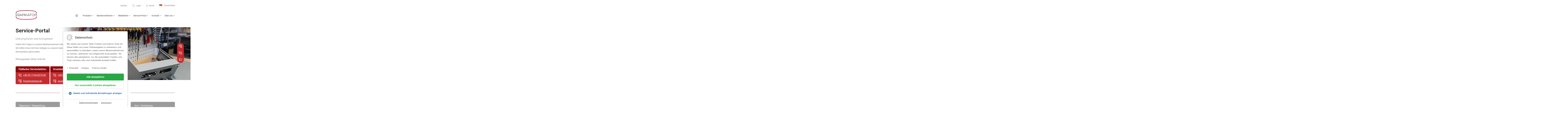

--- FILE ---
content_type: text/html; charset=UTF-8
request_url: https://www.flymarker.de/service_portal/
body_size: 6106
content:
	<!-- Sprachdaten setzen -->
	<!DOCTYPE html>
<html lang="de">
<head>	<meta charset="utf-8">
	<meta http-equiv="X-UA-Compatible" content="IE=edge">
  <meta name="viewport" content="width=device-width, initial-scale=1"> 
	<title>Service für unsere Markiergeräte | MARKATOR</title>
<meta name="description" content="MARKATOR produziert ► hochwertige Markiersysteme zur dauerhaften und fälschungssicheren Kennzeichnung ✓ hervorragenden Service! ☎ Für Sie da!" />
 
			      
	  <meta property="og:url" content="http://www.flymarker.de/service_portal/index.php">
  <meta property="og:type" content="website">
  <meta property="og:locale" content="de_DE" />


<link rel="stylesheet" type="text/css" href="//basics2.markator.de/js/slick/slick.css" />
<link rel="stylesheet" type="text/css" href="//basics2.markator.de/js/slick/slick-theme.css" />
<link rel="stylesheet" type="text/css" href="//basics2.markator.de/styles/parsley.css" />
<link rel="stylesheet" type="text/css" href="//basics2.markator.de/js/magnific-popup/magnific-popup.css" />
<link rel="stylesheet" type="text/css" href="//basics2.markator.de/js/projekktor/themes/maccaco/projekktor.style.css" />
<link rel="stylesheet" type="text/css" href="//basics2.markator.de/js/bootstrap/css/bootstrap.min.css" />
<link rel="stylesheet" type="text/css" href="//basics2.markator.de/fonts/icofont/icofont.min.css" />
<link rel="stylesheet" type="text/css" href="//basics2.markator.de/styles/fonts.css" />
<link rel="stylesheet" type="text/css" href="//basics2.markator.de/styles/selectric.css" />
<link rel="stylesheet" type="text/css" href="//basics2.markator.de/styles/layout.css" />
<link media="print" rel="stylesheet" type="text/css" href="//basics2.markator.de/styles/print.less" />
<script src="//basics2.markator.de/js/js.cookie.js"></script>
<script src="//basics2.markator.de/js/jquery-1.11.3.min.js"></script>
<script src="//basics2.markator.de/js/magnific-popup/jquery.magnific-popup.min.js"></script>
<script src="//basics2.markator.de/js/bootstrap/js/bootstrap.min.js"></script>
<script src="//basics2.markator.de/js/owmedia.js"></script>
<script src="//basics2.markator.de/js/jquery.selectric.js"></script>
<link rel="stylesheet" type="text/css" href="//basics2.markator.de/styles/cookiehinweis.css" />
			<script>
				$.ajax({		
					url: '/cookiehinweis.php',method: 'POST',dataType: 'json', 
					success: function(data){
						$('body').append(decodeHtml(data.body));
						$('head').append(decodeHtml(data.head));
						$('#cookiehinweis').html(decodeHtml(data.cookiehinweis));
					}
				});
				function decodeHtml(html) {
					var txt = document.createElement("textarea");
					txt.innerHTML = html;
					return txt.value;
				}
			</script>
			</head>
<body>	
<script>
	function sprachvorschlagSenden() { 
		var sprachvorschlag = $('#sprachvorschlag').val(); 
		var sessionid = $('#spocsid').html();
		var dokumenttyp = $('#dokumenttyp').html();
		var docsprache = $('#docsprache').html();
		
		if (sprachvorschlag == 'anderes_land') { 
			$('#Sprachauswahl').modal('show');
		} else {
			$.getJSON("/_include/ajax.php?aktion=speichereSprachauswahl&sid="+sessionid+"&sprache="+sprachvorschlag+"&dokumenttyp="+dokumenttyp+"&docsprache="+docsprache,
			function(json) {
				window.location.href = 'https://'+json.url;
			});
		}
	}
</script>

<div class="width">
	<div class="row meta">
		<div class="col-12">
						<ul>
									<li><a href="//www.markator.de/karriere/" target=""   >Karriere</a></li>
							</ul>
						<a href="https://cloud.markator.com" target="_blank" class="login">Login</a>
			
			<form id="suche" method="post" name="suche" action="//www.markator.de/suchergebnis.php">				<a class="suche" onclick="$(suchbox).toggle();">Suche</a>
				<div id="suchbox" style="display: none;">
					<div class="box">
						<input id="searchString" placeholder="Suchbegriff..." name="we_lv_search_suchbegriff" type="text" value="" /><input type="hidden" name="we_from_search_suchbegriff" value="1" />						<input type="submit" name="suchbutton" value="Suche starten" class="suchbutton">
					</div>
				</div>
			<input type="hidden" name="securityToken" value="fa03416a33dce93ee0e7793fe61b154c"/></form>			<a onclick="$('#Sprachauswahl').modal('show');" class="aktuelle_sprache">
				<span class="flaggenicon de_DE"></span>
				Deutschland			</a>
		</div>
	</div>
</div>

<div class="width">
	<div class="row header">
		<div class="col-xl-3 col-lg-3 col-md-3 col-sm-6 col-6 align-self-end">
										<a href="/index.php"><img src="//basics2.markator.de/images/header_logo-markator.png" height="63" width="143" /></a>
					</div>
		<div class="col-xl-9 col-lg-9 col-md-9 col-sm-6 col-6 align-self-end mobile-right">
			<ul class="desktop">
									<li><a href="//www.markator.de/" target=""  class="home" >Home</a>
					</li>
									<li><a href="//www.markator.de/produkte/" target=""   >Produkte</a>
					<ul>					<li><a href="//www.markator.de/produkte/handmarkiersysteme/" target=""   >Hand-Markiersysteme</a>
					</li>
									<li><a href="//www.markator.de/produkte/tischmarkiersysteme/" target=""   >Tisch-Markiersysteme</a>
					</li>
									<li><a href="//www.markator.de/produkte/integrationsmarkiersysteme/" target=""   >Integrations-Markiersysteme</a>
					</li>
									<li><a href="//www.markator.de/produkte/laser-markiersysteme/" target=""   >Laser-Markiersysteme</a>
					</li>
									<li><a href="//www.markator.de/produkte/zentraleinheiten_101_301_401.php" target=""   >Zentraleinheiten</a>
					</li>
				</ul></li>
									<li><a href="//www.markator.de/markierverfahren/" target=""   >Markierverfahren</a>
					<ul>					<li><a href="//www.markator.de/markierverfahren/nadelpraeger/" target=""   >Nadelprägen</a>
					</li>
									<li><a href="//www.markator.de/markierverfahren/ritzpraeger/" target=""   >Ritzprägen</a>
					</li>
									<li><a href="//www.markator.de/markierverfahren/konventionelle_markiertechnik/" target=""   >Konventionelle Markiertechnik</a>
					</li>
				</ul></li>
									<li><a href="//www.markator.de/medien/" target=""   >Mediathek</a>
					<ul>					<li><a href="//www.markator.de/medien/videos.php" target=""   >Videos</a>
					</li>
									<li><a href="//www.markator.de/medien/markierungsbeispiele.php" target=""   >Markierungsbeispiele</a>
					</li>
									<li><a href="//www.markator.de/medien/downloads.php" target=""   >Downloads</a>
					</li>
				</ul></li>
									<li><a href="//www.markator.de/service_portal/" target=""   >Service-Portal</a>
					</li>
									<li><a href="//www.markator.de/kontakt/" target=""   >Kontakt</a>
					<ul>					<li><a href="//www.markator.de/kontakt/" target=""   >Deutschland</a>
					</li>
									<li><a href="//www.markator.de/kontakt/weltweit.php" target=""   >Weltweit</a>
					</li>
				</ul></li>
									<li><a href="//www.markator.de/ueber_uns/" target=""   >Über uns</a>
					<ul>					<li><a href="//www.markator.de/ueber_uns/historie.php" target=""   >Historie</a>
					</li>
									<li><a href="//www.markator.de/ueber_uns/philosophie.php" target=""   >Philosophie</a>
					</li>
									<li><a href="//www.markator.de/ueber_uns/zertifizierungen.php" target=""   >Zertifizierungen</a>
					</li>
									<li><a href="//www.markator.de/karriere/" target=""   >Karriere</a>
					</li>
				</ul></li>
							</ul>
			<button class="menubutton" onclick="$(mobilemenu).toggle();">
				<p>Menü</p>
				<div class="icon">
					<span></span>
					<span></span>
					<span></span>
				</div>
			</button>
		</div>
		<div class="col-12">
			<div id="mobilemenu" style="display: none;">
				<ul>
										<li><a href="//www.markator.de/" target=""  class="home" >Home</a>
					</li>
									<li><a href="//www.markator.de/produkte/" target=""   >Produkte</a>
					<ul>					<li><a href="//www.markator.de/produkte/handmarkiersysteme/" target=""   >Hand-Markiersysteme</a>
					</li>
									<li><a href="//www.markator.de/produkte/tischmarkiersysteme/" target=""   >Tisch-Markiersysteme</a>
					</li>
									<li><a href="//www.markator.de/produkte/integrationsmarkiersysteme/" target=""   >Integrations-Markiersysteme</a>
					</li>
									<li><a href="//www.markator.de/produkte/laser-markiersysteme/" target=""   >Laser-Markiersysteme</a>
					</li>
									<li><a href="//www.markator.de/produkte/zentraleinheiten_101_301_401.php" target=""   >Zentraleinheiten</a>
					</li>
				</ul></li>
									<li><a href="//www.markator.de/markierverfahren/" target=""   >Markierverfahren</a>
					<ul>					<li><a href="//www.markator.de/markierverfahren/nadelpraeger/" target=""   >Nadelprägen</a>
					</li>
									<li><a href="//www.markator.de/markierverfahren/ritzpraeger/" target=""   >Ritzprägen</a>
					</li>
									<li><a href="//www.markator.de/markierverfahren/konventionelle_markiertechnik/" target=""   >Konventionelle Markiertechnik</a>
					</li>
				</ul></li>
									<li><a href="//www.markator.de/medien/" target=""   >Mediathek</a>
					<ul>					<li><a href="//www.markator.de/medien/videos.php" target=""   >Videos</a>
					</li>
									<li><a href="//www.markator.de/medien/markierungsbeispiele.php" target=""   >Markierungsbeispiele</a>
					</li>
									<li><a href="//www.markator.de/medien/downloads.php" target=""   >Downloads</a>
					</li>
				</ul></li>
									<li><a href="//www.markator.de/service_portal/" target=""   >Service-Portal</a>
					</li>
									<li><a href="//www.markator.de/kontakt/" target=""   >Kontakt</a>
					<ul>					<li><a href="//www.markator.de/kontakt/" target=""   >Deutschland</a>
					</li>
									<li><a href="//www.markator.de/kontakt/weltweit.php" target=""   >Weltweit</a>
					</li>
				</ul></li>
									<li><a href="//www.markator.de/ueber_uns/" target=""   >Über uns</a>
					<ul>					<li><a href="//www.markator.de/ueber_uns/historie.php" target=""   >Historie</a>
					</li>
									<li><a href="//www.markator.de/ueber_uns/philosophie.php" target=""   >Philosophie</a>
					</li>
									<li><a href="//www.markator.de/ueber_uns/zertifizierungen.php" target=""   >Zertifizierungen</a>
					</li>
									<li><a href="//www.markator.de/karriere/" target=""   >Karriere</a>
					</li>
				</ul></li>
								</ul>
			</div>
		</div>
	</div>
</div>

	<div class="header_unterseite cover" style="background-image: url(//dateien2.markator.de/bilder/Heads/Hauptseiten/Head_Service.png);">
		<div class="width">
			<div class="row">
				<div class="col-12 border-box">
					<div class="textbox">
						<div class="centerbox">
							<div class="textbox_max">
								<h2>Service-Portal</h2><h3>Unkompliziert und kompetent</h3><p>Haben Sie Fragen zu unseren Markiersystemen oder benötigen Hilfe?<br/> Wir helfen Ihnen mit Ihren Anliegen zu unseren Nadelprägern und Ritzmarkierer gerne weiter.</br>
</br>
Öffnungszeiten: 08:00-16:00 Uhr</br>
</br></p>							</div>
															<div class="kontaktleiste_box d-flex flex-wrap">
																			<div class="kontaktleiste">
											<span class="bereich">FlyMarker Servicetelefon:</span>
																							<span class="phone"><a href="tel:004907144857550">+49 (0) 7144 8575-50 </a></span>
																						<span class=" mail"><a href="mailto:fms@markator.de">fms@markator.de</a></span>
										</div>
																			<div class="kontaktleiste">
											<span class="bereich">Ersatzteile:</span>
																							<span class="phone"><a href="tel:00490714485750">+49 (0) 7144 8575-60 </a></span>
																						<span class=" mail"><a href="mailto:spare-parts@markator.de">spare-parts@markator.de</a></span>
										</div>
																			<div class="kontaktleiste">
											<span class="bereich">Reparaturen</span>
																							<span class="phone"><a href="tel:00490714485793">+49 (0) 7144 8575-93 </a></span>
																						<span class=" mail"><a href="mailto:rep@markator.de">rep@markator.de</a></span>
										</div>
																	</div>
													</div>
					</div>
				</div>
			</div>
		</div>
	</div>

<div class="width">
	<div class="row serviceportal justify-content-center">
		
		<div class="col-12"></div>
		<div class="col-xl-4 col-lg-4 col-md-4 col-sm-12 col-12">
			<div class="box_links">
				<h2></h2>
				<div class="buttonbox">
											<a href="/service_portal/reparatur_und_ueberpruefungsservice.php" target="" class="button">Reparatur / Überprüfung</a>
											<a href="/kontakt/" target="" class="button">Musterservice</a>
											<a href="/medien/downloads.php" target="" class="button">Downloads</a>
									</div>
			</div>
		</div>
		<div class="col-xl-4 col-lg-4 col-md-4 col-sm-12 col-12">
			<div class="box_mitte">
				<h2></h2>
				<div class="buttonbox">
											<a href="/service_portal/ersatz_und_verschleissteile.php" target="" class="button">Ersatz- / Verschleißteile</a>
											<a href="/service_portal/einsaetze_inbetrieb_schulung.php" target="" class="button">Inbetriebnahme / Schulungen</a>
											<a href="/service_portal/serviceformular.php" target="" class="button">Service-Kontaktformular</a>
									</div>
			</div>
		</div>
		<div class="col-xl-4 col-lg-4 col-md-4 col-sm-12 col-12">
			<div class="box_rechts">
				<h2></h2>
				<div class="buttonbox">
											<a href="/service_portal/auf_und_umruestungen.php" target="" class="button">Auf- / Umrüstung</a>
											<a href="/service_portal/wartungsvertraege.php" target="" class="button">Wartungsverträge</a>
									</div>
			</div>
		</div>
	</div>
</div>

  

			
<div class="footer-oben">
	<div class="width">
		<div class="row">
			<div class="col-12">
				<ul>
											<li><a href="//www.markator.de/karriere/" target=""   >Karriere</a></li>
											<li><a href="//www.markator.de/presse/" target=""   >Presse</a></li>
											<li><a href="//www.markator.de/kontakt/" target=""   >Kontakt</a></li>
									</ul>
			</div>
			<div class="col-12 siegel">
				<div class="box">
											<img src="//basics2.markator.de/images/footer_icon_QUACERT.svg" style=";width:95px" />						<img src="//basics2.markator.de/images/footer_icon_OEKOLOGISCH.svg" style=";width:95px" />						<img src="//basics2.markator.de/images/footer_icon_QUALITAET.svg" style=";width:95px" />				</div>
			</div>
		</div>
	</div>
</div>

<div class="footer-unten">
	<div class="width">
		<div class="row">
			<div class="col-xl-6 col-lg-6 col-md-6 col-sm-6 col-12 social">
									<a href="https://www.youtube.com/user/MARKATORadmin" target="_blank"><img src="//basics2.markator.de/images/footer_icon_social-youtube.svg" height="14" width="20" /></a>					<a href="https://www.facebook.com/MARKATOR.Marking/" target="_blank"><img src="//basics2.markator.de/images/footer_icon_social-facebook.svg" height="20" width="20" /></a>					<a href="https://www.xing.com/companies/markatormanfredborriesgmbh" target="_blank"><img src="//basics2.markator.de/images/footer_icon_social-xing.svg" height="20" width="20" /></a>					<a href="https://www.linkedin.com/company/markator-manfred-borries-gmbh" target="_blank"><img src="//basics2.markator.de/images/footer_icon_social-linkedin.svg" height="19" width="20" /></a>					<a href="https://get.anydesk.com/tsAkqnsd/AnyDesk_MARKATOR.exe" target="_blank"><img src="//dateien2.markator.de/bilder/icons/AnyDesk_logo_icon.png" height="21" width="30" /></a>			</div>
			<div class="col-xl-6 col-lg-6 col-md-6 col-sm-6 col-12">
				<ul>
											<li><a href="//www.markator.de/impressum.php" target=""   >Impressum</a></li>
											<li><a href="//www.markator.de/datenschutz.php" target=""   >Datenschutz</a></li>
											<li><a href="//www.markator.de/agb.php" target=""   >AGBs</a></li>
									</ul>
			</div>
		</div>
	</div>
</div>
	


	

<script>
		function stickyauf(i) {
											$('#stickyauf'+i).show();
											$('#stickyzu'+i).hide();
		}
		function stickyzu(i) {
											$('#stickyzu'+i).show();
											$('#stickyauf'+i).hide();
		}

	</script>
<div class="sticky-right">
									<div  onclick="stickyauf(1);" id="stickyzu1" class=" box iconbutton iconbutton1  first" style="background-image: url(//basics2.markator.de/images/sticky-box_icon_mail.svg);">
			<a href="mailto:info@markator.de" target=""></a>
		</div>
		<div  id="stickyauf1" class="first  box textbutton textbutton1" style="display:none; background-image: url(//basics2.markator.de/images/sticky-box_icon_mail.svg);">
			<div class="leer" onclick="stickyzu(1);"></div>
			<a href="mailto:info@markator.de" target="">
				<span>info@markator.de</span>
			</a>
		</div>
			
				<div  onclick="stickyauf(2);" id="stickyzu2" class=" box iconbutton iconbutton2 " style="background-image: url(//basics2.markator.de/images/sticky-box_icon_phone.svg);">
			<a href="tel:0049714485750" target=""></a>
		</div>
		<div  id="stickyauf2" class="  box textbutton textbutton2" style="display:none; background-image: url(//basics2.markator.de/images/sticky-box_icon_phone.svg);">
			<div class="leer" onclick="stickyzu(2);"></div>
			<a href="tel:0049714485750" target="">
				<span>+49 (0) 7144/85 75 - 0</span>
			</a>
		</div>
			
				<div  onclick="stickyauf(3);" id="stickyzu3" class="last box iconbutton iconbutton3 " style="background-image: url(//basics2.markator.de/images/sticky-box_icon_kontaktformular.svg);">
			<a href="//www.markator.de/kontakt/" target=""></a>
		</div>
		<div  id="stickyauf3" class="last  box textbutton textbutton3" style="display:none; background-image: url(//basics2.markator.de/images/sticky-box_icon_kontaktformular.svg);">
			<div class="leer" onclick="stickyzu(3);"></div>
			<a href="//www.markator.de/kontakt/" target="">
				<span>Kontaktformular</span>
			</a>
		</div>
			
		</div>
	
	


<div class="modal markator fade" id="Sprachauswahl" tabindex="-1" role="dialog" aria-labelledby="Sprachauswahl" aria-hidden="true">
  <div class="modal-dialog" role="document">
    <div class="modal-content">
      <div class="modal-header">
        <button type="button" class="close" data-dismiss="modal" aria-label="Close">
          <span aria-hidden="true"></span>
        </button>
      </div>
      <div class="modal-body">
        <div class="row no-gutters">
					<div class="col-12">
						<div class="row">
							<div class="col-12">
								<h2>Select country</h2>
							</div>
						</div>
					</div>
					<div class="col-xl-3 col-lg-3 col-md-4 col-sm-5 col-12">
						<div class="row">
							<div class="col-12">
								<div class="erdteile" id="sprache_erdteile">
									<ul>
										<li id="link_afr"><a onclick="zeigeKontinent('afr')">Afrika</a></li><li id="link_as"><a onclick="zeigeKontinent('as')">Asien</a></li><li id="link_eu" class="active"><a onclick="zeigeKontinent('eu')">Europa</a></li><li id="link_am"><a onclick="zeigeKontinent('am')">Amerika</a></li>									</ul>
								</div>
							</div>
						</div>
					</div>
					<div class="col-xl-9 col-lg-9 col-md-8 col-sm-7 col-12">
				
						<div class="row lander" id="kontinent_afr" style="display:none;">
																		<div class="col-xl-4 col-lg-4 col-md-4 col-sm-12 col-12">
												<div class="land">
													<p>
														<a onclick="spracheUebernehmen('Markator', 'en_ZA')">
															<span class="flaggenicon en_ZA"></span>
															<span>South Africa | English</span>
														</a>
													</p>
												</div>
											</div>
																		<div class="col-xl-4 col-lg-4 col-md-4 col-sm-12 col-12">
												<div class="land">
													<p>
														<a onclick="spracheUebernehmen('Markator', 'de_US')">
															<span class="flaggenicon de_US"></span>
															<span>International | English</span>
														</a>
													</p>
												</div>
											</div>
													</div>
						
						<div class="row lander" id="kontinent_as" style="display:none;">
																		<div class="col-xl-4 col-lg-4 col-md-4 col-sm-12 col-12">
												<div class="land">
													<p>
														<a onclick="spracheUebernehmen('Markator', 'en_IN')">
															<span class="flaggenicon en_IN"></span>
															<span>India | English</span>
														</a>
													</p>
												</div>
											</div>
																		<div class="col-xl-4 col-lg-4 col-md-4 col-sm-12 col-12">
												<div class="land">
													<p>
														<a onclick="spracheUebernehmen('Markator', 'en_SG')">
															<span class="flaggenicon en_SG"></span>
															<span>Singapore | English</span>
														</a>
													</p>
												</div>
											</div>
																		<div class="col-xl-4 col-lg-4 col-md-4 col-sm-12 col-12">
												<div class="land">
													<p>
														<a onclick="spracheUebernehmen('Markator', 'en_AE')">
															<span class="flaggenicon en_AE"></span>
															<span>UAE | English</span>
														</a>
													</p>
												</div>
											</div>
																		<div class="col-xl-4 col-lg-4 col-md-4 col-sm-12 col-12">
												<div class="land">
													<p>
														<a onclick="spracheUebernehmen('Markator', 'ru_RU')">
															<span class="flaggenicon ru_RU"></span>
															<span>Россия | Pусский</span>
														</a>
													</p>
												</div>
											</div>
																		<div class="col-xl-4 col-lg-4 col-md-4 col-sm-12 col-12">
												<div class="land">
													<p>
														<a onclick="spracheUebernehmen('Markator', 'zh_CN')">
															<span class="flaggenicon zh_CN"></span>
															<span>中国 | 中国的</span>
														</a>
													</p>
												</div>
											</div>
																		<div class="col-xl-4 col-lg-4 col-md-4 col-sm-12 col-12">
												<div class="land">
													<p>
														<a onclick="spracheUebernehmen('Markator', 'de_US')">
															<span class="flaggenicon de_US"></span>
															<span>International | English</span>
														</a>
													</p>
												</div>
											</div>
													</div>
						
						<div class="row lander" id="kontinent_au" style="display:none;">
																		<div class="col-xl-4 col-lg-4 col-md-4 col-sm-12 col-12">
												<div class="land">
													<p>
														<a onclick="spracheUebernehmen('Markator', 'de_US')">
															<span class="flaggenicon de_US"></span>
															<span>International | English</span>
														</a>
													</p>
												</div>
											</div>
													</div>
						
						<div class="row lander" id="kontinent_eu">
																		<div class="col-xl-4 col-lg-4 col-md-4 col-sm-12 col-12">
												<div class="land">
													<p>
														<a onclick="spracheUebernehmen('Markator', 'de_DE')">
															<span class="flaggenicon de_DE"></span>
															<span>Deutschland | Deutsch</span>
														</a>
													</p>
												</div>
											</div>
																		<div class="col-xl-4 col-lg-4 col-md-4 col-sm-12 col-12">
												<div class="land">
													<p>
														<a onclick="spracheUebernehmen('Markator', 'en_GB')">
															<span class="flaggenicon en_GB"></span>
															<span>Great Britain | English</span>
														</a>
													</p>
												</div>
											</div>
																		<div class="col-xl-4 col-lg-4 col-md-4 col-sm-12 col-12">
												<div class="land">
													<p>
														<a onclick="spracheUebernehmen('Markator', 'bg_BG')">
															<span class="flaggenicon bg_BG"></span>
															<span>България | Български</span>
														</a>
													</p>
												</div>
											</div>
																		<div class="col-xl-4 col-lg-4 col-md-4 col-sm-12 col-12">
												<div class="land">
													<p>
														<a onclick="spracheUebernehmen('Markator', 'cs_CZ')">
															<span class="flaggenicon cs_CZ"></span>
															<span>Česká republika | Čeština</span>
														</a>
													</p>
												</div>
											</div>
																		<div class="col-xl-4 col-lg-4 col-md-4 col-sm-12 col-12">
												<div class="land">
													<p>
														<a onclick="spracheUebernehmen('Markator', 'da_DK')">
															<span class="flaggenicon da_DK"></span>
															<span>Danmark | Dansk</span>
														</a>
													</p>
												</div>
											</div>
																		<div class="col-xl-4 col-lg-4 col-md-4 col-sm-12 col-12">
												<div class="land">
													<p>
														<a onclick="spracheUebernehmen('Markator', 'de_AT')">
															<span class="flaggenicon de_AT"></span>
															<span>Österreich | Deutsch</span>
														</a>
													</p>
												</div>
											</div>
																		<div class="col-xl-4 col-lg-4 col-md-4 col-sm-12 col-12">
												<div class="land">
													<p>
														<a onclick="spracheUebernehmen('Markator', 'de_CH')">
															<span class="flaggenicon de_CH"></span>
															<span>Schweiz | Deutsch</span>
														</a>
													</p>
												</div>
											</div>
																		<div class="col-xl-4 col-lg-4 col-md-4 col-sm-12 col-12">
												<div class="land">
													<p>
														<a onclick="spracheUebernehmen('Markator', 'es_ES')">
															<span class="flaggenicon es_ES"></span>
															<span>España | Español</span>
														</a>
													</p>
												</div>
											</div>
																		<div class="col-xl-4 col-lg-4 col-md-4 col-sm-12 col-12">
												<div class="land">
													<p>
														<a onclick="spracheUebernehmen('Markator', 'fr_FR')">
															<span class="flaggenicon fr_FR"></span>
															<span>France | Français</span>
														</a>
													</p>
												</div>
											</div>
																		<div class="col-xl-4 col-lg-4 col-md-4 col-sm-12 col-12">
												<div class="land">
													<p>
														<a onclick="spracheUebernehmen('Markator', 'mk_MK')">
															<span class="flaggenicon mk_MK"></span>
															<span>Македонија | македонски</span>
														</a>
													</p>
												</div>
											</div>
																		<div class="col-xl-4 col-lg-4 col-md-4 col-sm-12 col-12">
												<div class="land">
													<p>
														<a onclick="spracheUebernehmen('Markator', 'fi_FI')">
															<span class="flaggenicon fi_FI"></span>
															<span>Suomi | Suomeksi</span>
														</a>
													</p>
												</div>
											</div>
																		<div class="col-xl-4 col-lg-4 col-md-4 col-sm-12 col-12">
												<div class="land">
													<p>
														<a onclick="spracheUebernehmen('Markator', 'it_IT')">
															<span class="flaggenicon it_IT"></span>
															<span>Italia | Italiano</span>
														</a>
													</p>
												</div>
											</div>
																		<div class="col-xl-4 col-lg-4 col-md-4 col-sm-12 col-12">
												<div class="land">
													<p>
														<a onclick="spracheUebernehmen('Markator', 'fr_CH')">
															<span class="flaggenicon fr_CH"></span>
															<span>Suisse | Français</span>
														</a>
													</p>
												</div>
											</div>
																		<div class="col-xl-4 col-lg-4 col-md-4 col-sm-12 col-12">
												<div class="land">
													<p>
														<a onclick="spracheUebernehmen('Markator', 'hr_HR')">
															<span class="flaggenicon hr_HR"></span>
															<span>Hrvatska | Hrvatski</span>
														</a>
													</p>
												</div>
											</div>
																		<div class="col-xl-4 col-lg-4 col-md-4 col-sm-12 col-12">
												<div class="land">
													<p>
														<a onclick="spracheUebernehmen('Markator', 'hu_HU')">
															<span class="flaggenicon hu_HU"></span>
															<span>Magyarország | Magyar</span>
														</a>
													</p>
												</div>
											</div>
																		<div class="col-xl-4 col-lg-4 col-md-4 col-sm-12 col-12">
												<div class="land">
													<p>
														<a onclick="spracheUebernehmen('Markator', 'it_CH')">
															<span class="flaggenicon it_CH"></span>
															<span>Svizzera | Italiano</span>
														</a>
													</p>
												</div>
											</div>
																		<div class="col-xl-4 col-lg-4 col-md-4 col-sm-12 col-12">
												<div class="land">
													<p>
														<a onclick="spracheUebernehmen('Markator', 'pt_PT')">
															<span class="flaggenicon pt_PT"></span>
															<span>Portugal | Português</span>
														</a>
													</p>
												</div>
											</div>
																		<div class="col-xl-4 col-lg-4 col-md-4 col-sm-12 col-12">
												<div class="land">
													<p>
														<a onclick="spracheUebernehmen('Markator', 'ro_RO')">
															<span class="flaggenicon ro_RO"></span>
															<span>România | Român</span>
														</a>
													</p>
												</div>
											</div>
																		<div class="col-xl-4 col-lg-4 col-md-4 col-sm-12 col-12">
												<div class="land">
													<p>
														<a onclick="spracheUebernehmen('Markator', 'pl_PL')">
															<span class="flaggenicon pl_PL"></span>
															<span>Polska | Polski</span>
														</a>
													</p>
												</div>
											</div>
																		<div class="col-xl-4 col-lg-4 col-md-4 col-sm-12 col-12">
												<div class="land">
													<p>
														<a onclick="spracheUebernehmen('Markator', 'sv_SE')">
															<span class="flaggenicon sv_SE"></span>
															<span>Sverige | Svenska</span>
														</a>
													</p>
												</div>
											</div>
																		<div class="col-xl-4 col-lg-4 col-md-4 col-sm-12 col-12">
												<div class="land">
													<p>
														<a onclick="spracheUebernehmen('Markator', 'tr_TR')">
															<span class="flaggenicon tr_TR"></span>
															<span>Türkiye | Türkçe</span>
														</a>
													</p>
												</div>
											</div>
																		<div class="col-xl-4 col-lg-4 col-md-4 col-sm-12 col-12">
												<div class="land">
													<p>
														<a onclick="spracheUebernehmen('Markator', 'de_US')">
															<span class="flaggenicon de_US"></span>
															<span>International | English</span>
														</a>
													</p>
												</div>
											</div>
													</div>
						
						
						<div class="row lander" id="kontinent_am" style="display:none;">
																		<div class="col-xl-4 col-lg-4 col-md-4 col-sm-12 col-12">
												<div class="land">
													<p>
														<a onclick="spracheUebernehmen('Markator', 'en_US')">
															<span class="flaggenicon en_US"></span>
															<span>USA | English</span>
														</a>
													</p>
												</div>
											</div>
																		<div class="col-xl-4 col-lg-4 col-md-4 col-sm-12 col-12">
												<div class="land">
													<p>
														<a onclick="spracheUebernehmen('Markator', 'es_CO')">
															<span class="flaggenicon es_CO"></span>
															<span>Colombia | Español</span>
														</a>
													</p>
												</div>
											</div>
																		<div class="col-xl-4 col-lg-4 col-md-4 col-sm-12 col-12">
												<div class="land">
													<p>
														<a onclick="spracheUebernehmen('Markator', 'es_CL')">
															<span class="flaggenicon es_CL"></span>
															<span>Chile | Español</span>
														</a>
													</p>
												</div>
											</div>
																		<div class="col-xl-4 col-lg-4 col-md-4 col-sm-12 col-12">
												<div class="land">
													<p>
														<a onclick="spracheUebernehmen('Markator', 'es_MX')">
															<span class="flaggenicon es_MX"></span>
															<span>México | Español</span>
														</a>
													</p>
												</div>
											</div>
																		<div class="col-xl-4 col-lg-4 col-md-4 col-sm-12 col-12">
												<div class="land">
													<p>
														<a onclick="spracheUebernehmen('Markator', 'es_PE')">
															<span class="flaggenicon es_PE"></span>
															<span>Perú | Español</span>
														</a>
													</p>
												</div>
											</div>
																		<div class="col-xl-4 col-lg-4 col-md-4 col-sm-12 col-12">
												<div class="land">
													<p>
														<a onclick="spracheUebernehmen('Markator', 'pt_BR')">
															<span class="flaggenicon pt_BR"></span>
															<span>Brasil | Português</span>
														</a>
													</p>
												</div>
											</div>
																		<div class="col-xl-4 col-lg-4 col-md-4 col-sm-12 col-12">
												<div class="land">
													<p>
														<a onclick="spracheUebernehmen('Markator', 'de_US')">
															<span class="flaggenicon de_US"></span>
															<span>International | English</span>
														</a>
													</p>
												</div>
											</div>
													</div>
						
						<div class="row lander" id="kontinent_oz" style="display:none;">
																		<div class="col-xl-4 col-lg-4 col-md-4 col-sm-12 col-12">
												<div class="land">
													<p>
														<a onclick="spracheUebernehmen('Markator', 'de_US')">
															<span class="flaggenicon de_US"></span>
															<span>International | English</span>
														</a>
													</p>
												</div>
											</div>
													</div>
					</div>
				</div>
      </div>
      <div class="modal-footer">
        <p></p>
      </div>
    </div>
  </div>
</div>

<script>
	function zeigeKontinent(kontinent) { 
		$('.lander').hide();
		$('#sprache_erdteile ul li').removeClass('active');
		$('#link_'+kontinent).addClass('active');
		
		$('#kontinent_'+kontinent).show();
	}
	
	function spracheUebernehmen(dokumenttyp, sprache) { 
		var sessionid = $('#spocsid').html();
		var docsprache = $('#docsprache').html();

		$.getJSON("/_include/ajax.php?aktion=speichereSprachauswahl&sid="+sessionid+"&sprache="+sprache+"&dokumenttyp="+dokumenttyp+"&docsprache="+docsprache,
		function(json) {
			window.location.href = 'https://'+json.url;
		});
	}
</script>

		<!-- SPRACHE SETZEN -->
		<div id="spocsid" style="display:none;">7463cc23e1a9f54dff5efa99a91ebb53</div>
		<div id="docsprache" style="display:none;">de_DE</div>
		<div id="dokumenttyp" style="display:none;">Markator</div>
		<div id="workspace_id" style="display:none;">439</div>

		<script>
			$(function() {
												$('#einschub_sprache').slideDown('fast');
								
				$('#closeEinschub').click(function() {
					var sessionid = $('#spocsid').html();
					var docsprache = $('#docsprache').html();
					var dokumenttyp = $('#dokumenttyp').html();
					$('#einschub_sprache').slideUp(); 
					$.getJSON("/ajax.php?aktion=speichereSprachauswahl&sid="+sessionid+"&sprache="+docsprache+"&dokumenttyp="+dokumenttyp,
					function(json) {
						//window.location.href = 'https://'+json.url;
					});
				});
			});
		    
		</script>

		<!-- Parsley wird auch für Shop benötigt -->
		
		<script src="//basics2.markator.de/js/parsley/i18n/messages.de.js"></script>
<script src="//basics2.markator.de/js/parsley/parsley.js"></script>
<script src="//basics2.markator.de/js/slick/slick.min.js"></script>
<script src="//basics2.markator.de/js/jquery.rwdImageMaps.min.js"></script>

	<script>
			$(function() {
			  $('select').selectric();
			});
	</script>
	
	<!-- COOKIE-ABFRAGE -->
	  
		<span id="cookiehinweis"></span>
	
	<script> 
	$.ajax({		
		url: '/ajax_cookie_rechte.php',method: 'POST',dataType: 'json', 
		success: function(data){ 
			var cookie_rechte = data.cookie_rechte;							
			if (cookie_rechte.youtube.value == 1) {
				$('.responsive-video').each(function(i, obj) {
					var youtube_id = $(this).find('#youtube_id').html(); 
					if (youtube_id != "") {
						var youtube_iframe = '<iframe width="560" height="315" src="https://www.youtube-nocookie.com/embed/'+youtube_id+'?rel=0&hd=1" frameborder="0" allow="accelerometer; autoplay; encrypted-media; gyroscope; picture-in-picture" allowfullscreen></iframe>';
					} else {
						var youtube_iframe = '';
					}
					$(this).html(youtube_iframe);
				});
			}
			if (cookie_rechte.googlemaps.value == 1) {
				$('.googlemaps_container').each(function(i, obj) {
					$('.googlemaps_container').show();
					$('.googlemaps_hinweis').hide();
					$('.googlemaps_einbindung').html(data.googlemaps_einbindung);
					$.getScript('https://maps.googleapis.com/maps/api/js?language=de&key=AIzaSyBKT42e9l4fxyBrt2TxXFBjA8t1GZ-ZxaY').done(function() {
						initialize();
					});
				});
			} 
		}
	});
</script>
</body>
</html>

--- FILE ---
content_type: text/css
request_url: https://basics2.markator.de/styles/fonts.css
body_size: 801
content:
/*******************
Schriften
*******************/
/**** Roboto ****/
/* Roboto Light */
/* cyrillic-ext */
@font-face {
  font-family: "Roboto";
  font-style: normal;
  font-weight: 300;
  font-display: swap;
  src: url("/basics/fonts/roboto/Roboto-Light.eot");
  /* IE9 Compat Modes */
  src: url("/basics/fonts/roboto/Roboto-Light.eot?#iefix") format("embedded-opentype"), url("/basics/fonts/roboto/Roboto-Light.woff2") format("woff2"), url("/basics/fonts/roboto/Roboto-Light.woff") format("woff"), url("/basics/fonts/roboto/Roboto-Light.ttf") format("truetype"), url("/basics/fonts/roboto/Roboto-Light.svg#Roboto-Light") format("svg");
  /* Legacy iOS */
  unicode-range: U+0460-052F, U+1C80-1C88, U+20B4, U+2DE0-2DFF, U+A640-A69F, U+FE2E-FE2F;
}
/* cyrillic */
@font-face {
  font-family: "Roboto";
  font-style: normal;
  font-weight: 300;
  font-display: swap;
  src: url("/basics/fonts/roboto/Roboto-Light.eot");
  /* IE9 Compat Modes */
  src: url("/basics/fonts/roboto/Roboto-Light.eot?#iefix") format("embedded-opentype"), url("/basics/fonts/roboto/Roboto-Light.woff2") format("woff2"), url("/basics/fonts/roboto/Roboto-Light.woff") format("woff"), url("/basics/fonts/roboto/Roboto-Light.ttf") format("truetype"), url("/basics/fonts/roboto/Roboto-Light.svg#Roboto-Light") format("svg");
  /* Legacy iOS */
  unicode-range: U+0400-045F, U+0490-0491, U+04B0-04B1, U+2116;
}
/* greek-ext */
@font-face {
  font-family: "Roboto";
  font-style: normal;
  font-weight: 300;
  font-display: swap;
  src: url("/basics/fonts/roboto/Roboto-Light.eot");
  /* IE9 Compat Modes */
  src: url("/basics/fonts/roboto/Roboto-Light.eot?#iefix") format("embedded-opentype"), url("/basics/fonts/roboto/Roboto-Light.woff2") format("woff2"), url("/basics/fonts/roboto/Roboto-Light.woff") format("woff"), url("/basics/fonts/roboto/Roboto-Light.ttf") format("truetype"), url("/basics/fonts/roboto/Roboto-Light.svg#Roboto-Light") format("svg");
  /* Legacy iOS */
  unicode-range: U+1F00-1FFF;
}
/* greek */
@font-face {
  font-family: "Roboto";
  font-style: normal;
  font-weight: 300;
  font-display: swap;
  src: url("/basics/fonts/roboto/Roboto-Light.eot");
  /* IE9 Compat Modes */
  src: url("/basics/fonts/roboto/Roboto-Light.eot?#iefix") format("embedded-opentype"), url("/basics/fonts/roboto/Roboto-Light.woff2") format("woff2"), url("/basics/fonts/roboto/Roboto-Light.woff") format("woff"), url("/basics/fonts/roboto/Roboto-Light.ttf") format("truetype"), url("/basics/fonts/roboto/Roboto-Light.svg#Roboto-Light") format("svg");
  /* Legacy iOS */
  unicode-range: U+0370-03FF;
}
/* vietnamese */
@font-face {
  font-family: "Roboto";
  font-style: normal;
  font-weight: 300;
  font-display: swap;
  src: url("/basics/fonts/roboto/Roboto-Light.eot");
  /* IE9 Compat Modes */
  src: url("/basics/fonts/roboto/Roboto-Light.eot?#iefix") format("embedded-opentype"), url("/basics/fonts/roboto/Roboto-Light.woff2") format("woff2"), url("/basics/fonts/roboto/Roboto-Light.woff") format("woff"), url("/basics/fonts/roboto/Roboto-Light.ttf") format("truetype"), url("/basics/fonts/roboto/Roboto-Light.svg#Roboto-Light") format("svg");
  /* Legacy iOS */
  unicode-range: U+0102-0103, U+0110-0111, U+0128-0129, U+0168-0169, U+01A0-01A1, U+01AF-01B0, U+1EA0-1EF9, U+20AB;
}
/* latin-ext */
@font-face {
  font-family: "Roboto";
  font-style: normal;
  font-weight: 300;
  font-display: swap;
  src: url("/basics/fonts/roboto/Roboto-Light.eot");
  /* IE9 Compat Modes */
  src: url("/basics/fonts/roboto/Roboto-Light.eot?#iefix") format("embedded-opentype"), url("/basics/fonts/roboto/Roboto-Light.woff2") format("woff2"), url("/basics/fonts/roboto/Roboto-Light.woff") format("woff"), url("/basics/fonts/roboto/Roboto-Light.ttf") format("truetype"), url("/basics/fonts/roboto/Roboto-Light.svg#Roboto-Light") format("svg");
  /* Legacy iOS */
  unicode-range: U+0100-024F, U+0259, U+1E00-1EFF, U+2020, U+20A0-20AB, U+20AD-20CF, U+2113, U+2C60-2C7F, U+A720-A7FF;
}
/* latin */
@font-face {
  font-family: "Roboto";
  font-style: normal;
  font-weight: 300;
  font-display: swap;
  src: url("/basics/fonts/roboto/Roboto-Light.eot");
  /* IE9 Compat Modes */
  src: url("/basics/fonts/roboto/Roboto-Light.eot?#iefix") format("embedded-opentype"), url("/basics/fonts/roboto/Roboto-Light.woff2") format("woff2"), url("/basics/fonts/roboto/Roboto-Light.woff") format("woff"), url("/basics/fonts/roboto/Roboto-Light.ttf") format("truetype"), url("/basics/fonts/roboto/Roboto-Light.svg#Roboto-Light") format("svg");
  /* Legacy iOS */
  unicode-range: U+0000-00FF, U+0131, U+0152-0153, U+02BB-02BC, U+02C6, U+02DA, U+02DC, U+2000-206F, U+2074, U+20AC, U+2122, U+2191, U+2193, U+2212, U+2215, U+FEFF, U+FFFD;
}
/* Roboto Regular */
/* cyrillic-ext */
@font-face {
  font-family: "Roboto";
  font-style: normal;
  font-weight: 400;
  font-display: swap;
  src: url("/basics/fonts/roboto/Roboto-Regular.eot");
  /* IE9 Compat Modes */
  src: url("/basics/fonts/roboto/Roboto-Regular.eot?#iefix") format("embedded-opentype"), url("/basics/fonts/roboto/Roboto-Regular.woff2") format("woff2"), url("/basics/fonts/roboto/Roboto-Regular.woff") format("woff"), url("/basics/fonts/roboto/Roboto-Regular.ttf") format("truetype"), url("/basics/fonts/roboto/Roboto-Regular.svg#Roboto-Regular") format("svg");
  /* Legacy iOS */
  unicode-range: U+0460-052F, U+1C80-1C88, U+20B4, U+2DE0-2DFF, U+A640-A69F, U+FE2E-FE2F;
}
/* cyrillic */
@font-face {
  font-family: "Roboto";
  font-style: normal;
  font-weight: 400;
  font-display: swap;
  src: url("/basics/fonts/roboto/Roboto-Regular.eot");
  /* IE9 Compat Modes */
  src: url("/basics/fonts/roboto/Roboto-Regular.eot?#iefix") format("embedded-opentype"), url("/basics/fonts/roboto/Roboto-Regular.woff2") format("woff2"), url("/basics/fonts/roboto/Roboto-Regular.woff") format("woff"), url("/basics/fonts/roboto/Roboto-Regular.ttf") format("truetype"), url("/basics/fonts/roboto/Roboto-Regular.svg#Roboto-Regular") format("svg");
  /* Legacy iOS */
  unicode-range: U+0400-045F, U+0490-0491, U+04B0-04B1, U+2116;
}
/* greek-ext */
@font-face {
  font-family: "Roboto";
  font-style: normal;
  font-weight: 400;
  font-display: swap;
  src: url("/basics/fonts/roboto/Roboto-Regular.eot");
  /* IE9 Compat Modes */
  src: url("/basics/fonts/roboto/Roboto-Regular.eot?#iefix") format("embedded-opentype"), url("/basics/fonts/roboto/Roboto-Regular.woff2") format("woff2"), url("/basics/fonts/roboto/Roboto-Regular.woff") format("woff"), url("/basics/fonts/roboto/Roboto-Regular.ttf") format("truetype"), url("/basics/fonts/roboto/Roboto-Regular.svg#Roboto-Regular") format("svg");
  /* Legacy iOS */
  unicode-range: U+1F00-1FFF;
}
/* greek */
@font-face {
  font-family: "Roboto";
  font-style: normal;
  font-weight: 400;
  font-display: swap;
  src: url("/basics/fonts/roboto/Roboto-Regular.eot");
  /* IE9 Compat Modes */
  src: url("/basics/fonts/roboto/Roboto-Regular.eot?#iefix") format("embedded-opentype"), url("/basics/fonts/roboto/Roboto-Regular.woff2") format("woff2"), url("/basics/fonts/roboto/Roboto-Regular.woff") format("woff"), url("/basics/fonts/roboto/Roboto-Regular.ttf") format("truetype"), url("/basics/fonts/roboto/Roboto-Regular.svg#Roboto-Regular") format("svg");
  /* Legacy iOS */
  unicode-range: U+0370-03FF;
}
/* vietnamese */
@font-face {
  font-family: "Roboto";
  font-style: normal;
  font-weight: 400;
  font-display: swap;
  src: url("/basics/fonts/roboto/Roboto-Regular.eot");
  /* IE9 Compat Modes */
  src: url("/basics/fonts/roboto/Roboto-Regular.eot?#iefix") format("embedded-opentype"), url("/basics/fonts/roboto/Roboto-Regular.woff2") format("woff2"), url("/basics/fonts/roboto/Roboto-Regular.woff") format("woff"), url("/basics/fonts/roboto/Roboto-Regular.ttf") format("truetype"), url("/basics/fonts/roboto/Roboto-Regular.svg#Roboto-Regular") format("svg");
  /* Legacy iOS */
  unicode-range: U+0102-0103, U+0110-0111, U+0128-0129, U+0168-0169, U+01A0-01A1, U+01AF-01B0, U+1EA0-1EF9, U+20AB;
}
/* latin-ext */
@font-face {
  font-family: "Roboto";
  font-style: normal;
  font-weight: 400;
  font-display: swap;
  src: url("/basics/fonts/roboto/Roboto-Regular.eot");
  /* IE9 Compat Modes */
  src: url("/basics/fonts/roboto/Roboto-Regular.eot?#iefix") format("embedded-opentype"), url("/basics/fonts/roboto/Roboto-Regular.woff2") format("woff2"), url("/basics/fonts/roboto/Roboto-Regular.woff") format("woff"), url("/basics/fonts/roboto/Roboto-Regular.ttf") format("truetype"), url("/basics/fonts/roboto/Roboto-Regular.svg#Roboto-Regular") format("svg");
  /* Legacy iOS */
  unicode-range: U+0100-024F, U+0259, U+1E00-1EFF, U+2020, U+20A0-20AB, U+20AD-20CF, U+2113, U+2C60-2C7F, U+A720-A7FF;
}
/* latin */
@font-face {
  font-family: "Roboto";
  font-style: normal;
  font-weight: 400;
  font-display: swap;
  src: url("/basics/fonts/roboto/Roboto-Regular.eot");
  /* IE9 Compat Modes */
  src: url("/basics/fonts/roboto/Roboto-Regular.eot?#iefix") format("embedded-opentype"), url("/basics/fonts/roboto/Roboto-Regular.woff2") format("woff2"), url("/basics/fonts/roboto/Roboto-Regular.woff") format("woff"), url("/basics/fonts/roboto/Roboto-Regular.ttf") format("truetype"), url("/basics/fonts/roboto/Roboto-Regular.svg#Roboto-Regular") format("svg");
  /* Legacy iOS */
  unicode-range: U+0000-00FF, U+0131, U+0152-0153, U+02BB-02BC, U+02C6, U+02DA, U+02DC, U+2000-206F, U+2074, U+20AC, U+2122, U+2191, U+2193, U+2212, U+2215, U+FEFF, U+FFFD;
}
/* Roboto Bold */
/* cyrillic-ext */
@font-face {
  font-family: "Roboto";
  font-style: normal;
  font-weight: 700;
  font-display: swap;
  src: url("/basics/fonts/roboto/Roboto-Bold.eot");
  /* IE9 Compat Modes */
  src: url("/basics/fonts/roboto/Roboto-Bold.eot?#iefix") format("embedded-opentype"), url("/basics/fonts/roboto/Roboto-Bold.woff2") format("woff2"), url("/basics/fonts/roboto/Roboto-Bold.woff") format("woff"), url("/basics/fonts/roboto/Roboto-Bold.ttf") format("truetype"), url("/basics/fonts/roboto/Roboto-Bold.svg#Roboto-Bold") format("svg");
  /* Legacy iOS */
  unicode-range: U+0460-052F, U+1C80-1C88, U+20B4, U+2DE0-2DFF, U+A640-A69F, U+FE2E-FE2F;
}
/* cyrillic */
@font-face {
  font-family: "Roboto";
  font-style: normal;
  font-weight: 700;
  font-display: swap;
  src: url("/basics/fonts/roboto/Roboto-Bold.eot");
  /* IE9 Compat Modes */
  src: url("/basics/fonts/roboto/Roboto-Bold.eot?#iefix") format("embedded-opentype"), url("/basics/fonts/roboto/Roboto-Bold.woff2") format("woff2"), url("/basics/fonts/roboto/Roboto-Bold.woff") format("woff"), url("/basics/fonts/roboto/Roboto-Bold.ttf") format("truetype"), url("/basics/fonts/roboto/Roboto-Bold.svg#Roboto-Bold") format("svg");
  /* Legacy iOS */
  unicode-range: U+0400-045F, U+0490-0491, U+04B0-04B1, U+2116;
}
/* greek-ext */
@font-face {
  font-family: "Roboto";
  font-style: normal;
  font-weight: 700;
  font-display: swap;
  src: url("/basics/fonts/roboto/Roboto-Bold.eot");
  /* IE9 Compat Modes */
  src: url("/basics/fonts/roboto/Roboto-Bold.eot?#iefix") format("embedded-opentype"), url("/basics/fonts/roboto/Roboto-Bold.woff2") format("woff2"), url("/basics/fonts/roboto/Roboto-Bold.woff") format("woff"), url("/basics/fonts/roboto/Roboto-Bold.ttf") format("truetype"), url("/basics/fonts/roboto/Roboto-Bold.svg#Roboto-Bold") format("svg");
  /* Legacy iOS */
  unicode-range: U+1F00-1FFF;
}
/* greek */
@font-face {
  font-family: "Roboto";
  font-style: normal;
  font-weight: 700;
  font-display: swap;
  src: url("/basics/fonts/roboto/Roboto-Bold.eot");
  /* IE9 Compat Modes */
  src: url("/basics/fonts/roboto/Roboto-Bold.eot?#iefix") format("embedded-opentype"), url("/basics/fonts/roboto/Roboto-Bold.woff2") format("woff2"), url("/basics/fonts/roboto/Roboto-Bold.woff") format("woff"), url("/basics/fonts/roboto/Roboto-Bold.ttf") format("truetype"), url("/basics/fonts/roboto/Roboto-Bold.svg#Roboto-Bold") format("svg");
  /* Legacy iOS */
  unicode-range: U+0370-03FF;
}
/* vietnamese */
@font-face {
  font-family: "Roboto";
  font-style: normal;
  font-weight: 700;
  font-display: swap;
  src: url("/basics/fonts/roboto/Roboto-Bold.eot");
  /* IE9 Compat Modes */
  src: url("/basics/fonts/roboto/Roboto-Bold.eot?#iefix") format("embedded-opentype"), url("/basics/fonts/roboto/Roboto-Bold.woff2") format("woff2"), url("/basics/fonts/roboto/Roboto-Bold.woff") format("woff"), url("/basics/fonts/roboto/Roboto-Bold.ttf") format("truetype"), url("/basics/fonts/roboto/Roboto-Bold.svg#Roboto-Bold") format("svg");
  /* Legacy iOS */
  unicode-range: U+0102-0103, U+0110-0111, U+0128-0129, U+0168-0169, U+01A0-01A1, U+01AF-01B0, U+1EA0-1EF9, U+20AB;
}
/* latin-ext */
@font-face {
  font-family: "Roboto";
  font-style: normal;
  font-weight: 700;
  font-display: swap;
  src: url("/basics/fonts/roboto/Roboto-Bold.eot");
  /* IE9 Compat Modes */
  src: url("/basics/fonts/roboto/Roboto-Bold.eot?#iefix") format("embedded-opentype"), url("/basics/fonts/roboto/Roboto-Bold.woff2") format("woff2"), url("/basics/fonts/roboto/Roboto-Bold.woff") format("woff"), url("/basics/fonts/roboto/Roboto-Bold.ttf") format("truetype"), url("/basics/fonts/roboto/Roboto-Bold.svg#Roboto-Bold") format("svg");
  /* Legacy iOS */
  unicode-range: U+0100-024F, U+0259, U+1E00-1EFF, U+2020, U+20A0-20AB, U+20AD-20CF, U+2113, U+2C60-2C7F, U+A720-A7FF;
}
/* latin */
@font-face {
  font-family: "Roboto";
  font-style: normal;
  font-weight: 700;
  font-display: swap;
  src: url("/basics/fonts/roboto/Roboto-Bold.eot");
  /* IE9 Compat Modes */
  src: url("/basics/fonts/roboto/Roboto-Bold.eot?#iefix") format("embedded-opentype"), url("/basics/fonts/roboto/Roboto-Bold.woff2") format("woff2"), url("/basics/fonts/roboto/Roboto-Bold.woff") format("woff"), url("/basics/fonts/roboto/Roboto-Bold.ttf") format("truetype"), url("/basics/fonts/roboto/Roboto-Bold.svg#Roboto-Bold") format("svg");
  /* Legacy iOS */
  unicode-range: U+0000-00FF, U+0131, U+0152-0153, U+02BB-02BC, U+02C6, U+02DA, U+02DC, U+2000-206F, U+2074, U+20AC, U+2122, U+2191, U+2193, U+2212, U+2215, U+FEFF, U+FFFD;
}


--- FILE ---
content_type: text/css
request_url: https://basics2.markator.de/styles/layout.css
body_size: 16884
content:
@charset "UTF-8";
/***********************
Farben
***********************/
/***********************
Allgemein
***********************/
* {
  margin: 0px;
  padding: 0px;
  box-sizing: border-box;
}
body, html {
  font-family: "Roboto", sans-serif;
  margin: 0px;
  padding: 0px;
  overflow-x: hidden;
  scroll-behavior: smooth;
}
.Phone, .mobilephone {
  display: none;
}
.row {
  margin-right: 0px !important;
  margin-left: 0px !important;
}
div {
  width: 100%;
}
.width {
  max-width: 1100px;
  margin: 0 auto;
  position: relative;
}
img {
  max-width: 100%;
  height: auto;
}
p, ul, ol, table {
  font-size: 14px;
  line-height: 20px;
  color: #3E3E3E;
  margin-bottom: 20px;
}
a:not([href]):not([tabindex]), a, a:link, a:visited {
  color: #C32D30;
  text-decoration: none;
  transition: all 0.5s ease;
  -webkit-transition: all 0.5s ease;
  -moz-transition: all 0.5s ease;
  -ms-transition: all 0.5s ease;
  -o-transition: all 0.5s ease;
  cursor: pointer;
}
a:not([href]):not([tabindex]):hover, a:not([href]):not([tabindex]):focus, a:not([href]):not([tabindex]):active, a:hover, a:focus, a:active {
  color: #910A0D;
  text-decoration: none;
  transition: all 0.5s ease;
  -webkit-transition: all 0.5s ease;
  -moz-transition: all 0.5s ease;
  -ms-transition: all 0.5s ease;
  -o-transition: all 0.5s ease;
}
a.button, a.button:link, a.button:visited, input[type="submit"].button, span.button, label.button, a.button:not([href]):not([tabindex]), a.button:not([href]):not([tabindex]):link, a.button:not([href]):not([tabindex]):visited {
  display: inline-block !important;
  padding: 0px 25px;
  height: 52px;
  line-height: 52px !important;
  background-color: #9B9B9B;
  color: #ffffff !important;
  border: none;
  font-size: 16px !important;
  border-radius: 5px;
  -webkit-border-radius: 5px;
  -moz-border-radius: 5px;
  -ms-border-radius: 5px;
  -o-border-radius: 5px;
  cursor: pointer;
  transition: all 0.5s ease;
  -webkit-transition: all 0.5s ease;
  -moz-transition: all 0.5s ease;
  -ms-transition: all 0.5s ease;
  -o-transition: all 0.5s ease;
}
a.button.klein, a.button:link.klein, a.button:visited.klein, input[type="submit"].button.klein, span.button.klein, label.button.klein, a.button:not([href]):not([tabindex]).klein, a.button:not([href]):not([tabindex]):link.klein, a.button:not([href]):not([tabindex]):visited.klein {
  padding: 0px 15px;
  height: 38px;
  line-height: 38px !important;
  font-size: 14px !important;
}
a.button:hover, a.button:focus, a.button:active, a.button:not([href]):not([tabindex]):hover, a.button:not([href]):not([tabindex]):focus, a.button:not([href]):not([tabindex]):active, input[type="submit"].button:hover, input[type="submit"].button:focus, input[type="submit"].button:active, span.button:hover, span.button:focus, span.button:active, label.button:hover, label.button:focus, label.button:active {
  background-color: #C32D30;
  transition: all 0.5s ease;
  -webkit-transition: all 0.5s ease;
  -moz-transition: all 0.5s ease;
  -ms-transition: all 0.5s ease;
  -o-transition: all 0.5s ease;
}
h1, h2, h3, h4, h5, h6 {
  margin-top: 0px;
}
h1 {
  font-size: 35px;
  line-height: 40px;
  color: #3E3E3E;
  margin-bottom: 35px;
  font-weight: bold;
}
h2 {
  font-size: 30px;
  line-height: 37px;
  border-top: 1px solid #3E3E3E;
  color: #3E3E3E;
  padding-top: 25px;
  margin-bottom: 35px;
  font-weight: normal;
  position: relative;
}
h2 a.link, h2 a.link:link, h2 a.link:visited {
  font-size: 15px;
  line-height: 20px;
  font-weight: bold;
  color: #C32D30;
  padding-right: 20px;
  background-image: url(//basics2.markator.de/images/allgemein_icon_pfeil-rechts-rot.svg);
  background-position: right center;
  background-repeat: no-repeat;
  position: absolute;
  right: 0px;
  bottom: 3px;
}
h2 a.link:hover, h2 a.link:focus, h2 a.link:active {
  color: #910A0D;
  text-decoration: none;
}
h3 {
  font-size: 20px;
  line-height: 30px;
  color: #3E3E3E;
  margin-bottom: 10px;
  font-weight: normal;
}
h4 {
  font-size: 16px;
  line-height: 20px;
  margin-bottom: 2px;
  font-weight: normal;
}
.clear {
  clear: both;
  float: none;
  width: 100%;
}
.responsive_video, .responsive-video {
  position: relative;
  padding-bottom: 56%;
  height: 0;
  overflow: hidden;
  width: 100%;
}
.responsive_video iframe, .responsive-video iframe {
  position: absolute;
  top: 0;
  left: 0;
  width: 100%;
  height: 100%;
}
.responsive_video .noYT, .responsive-video .noYT {
  position: absolute;
  left: 0px;
  right: 0px;
  top: 0px;
  bottom: 0px;
  height: 100%;
  width: 100%;
  background: #DBDBDB;
  text-align: center;
  padding: 15px;
}
.responsive_video .noYT .noYT_box, .responsive-video .noYT .noYT_box {
  display: table;
  width: 100%;
  height: 100%;
}
.responsive_video .noYT .noYT_box .noYT_center, .responsive-video .noYT .noYT_box .noYT_center {
  display: table-cell;
  vertical-align: middle;
}
.responsive_video .noYT .noYT_box .noYT_center p, .responsive-video .noYT .noYT_box .noYT_center p {
  margin: 0px;
}
#phone {
  display: none;
}
.bild_links {
  float: left;
  margin: 0px 15px 5px 0px;
}
#karte div {
  width: inherit;
}
.selector-for-some-widget {
  box-sizing: content-box;
}
/*  ------------------------------------------------------
AKKORDEON
--------------------------------------------------------*/
a.akk_anzeigen, a.akk_anzeigen:link, a.akk_anzeigen:visited {
  display: block;
  padding: 3px 7px;
  background-color: #eee;
  color: #aaa;
  margin-bottom: 15px;
}
a.akk_anzeigen:hover, a.akk_anzeigen:focus, a.akk_anzeigen:active {
  color: #000000;
  text-decoration: none;
}
.linie {
  border-bottom: 1px solid #eee;
  margin: 0px 0px 15px 0px;
}
h2.akkordeon {
  font-size: 16px;
  margin: 0px 0px 5px 0px;
  font-weight: bold;
  color: #000000;
}
p.akkordeonteaser {
  color: #aaa;
}
.akkordeontext3 img, .akkordeontext3 video {
  margin-bottom: 20px;
}
/***********************
Einschub Sprache
***********************/
#einschub_sprache {
  background: #DBDBDB;
  padding: 10px 0px;
}
#einschub_sprache p {
  margin: 0px 0px 10px 0px;
}
#einschub_sprache form .selectric-wrapper {
  padding-right: 15px;
}
#einschub_sprache form a.button {
  height: 40px !important;
  line-height: 40px !important;
  margin-right: 15px !important;
  color: #ffffff !important !important;
}
#einschub_sprache form a#closeEinschub, #einschub_sprache form a#closeEinschub:link, #einschub_sprache form a#closeEinschub:visited {
  display: inline-block;
  height: 40px;
  line-height: 40px;
  width: 100%;
  font-weight: 300;
  text-align: right;
  font-size: 30px;
}
/***********************
Meta
***********************/
.meta {
  padding: 25px 0px 20px 0px;
  text-align: right;
}
.meta ul {
  margin: 0px;
  padding: 0px;
  list-style-type: none;
  display: inline-block;
  vertical-align: middle;
}
.meta ul li {
  display: inline-block;
  vertical-align: top;
  margin-right: 30px;
}
.meta ul li a, .meta ul li a:link, .meta ul li a:visited {
  font-size: 13px;
  font-weight: normal;
  color: #777777;
  display: block;
  line-height: 21px;
}
.meta ul li a:hover, .meta ul li a:focus, .meta ul li a:active {
  color: #C32D30;
}
.meta a.login, .meta a.login:link, .meta a.login:visited {
  font-size: 13px;
  font-weight: normal;
  color: #777777;
  display: inline-block;
  vertical-align: middle;
  line-height: 21px;
  background-image: url(//basics2.markator.de/images/meta_icon_login_neu.png);
  background-repeat: no-repeat;
  background-position: left center;
  padding-left: 28px;
}
.meta a.login:hover, .meta a.login:focus, .meta a.login:active {
  color: #C32D30;
}
.meta a.suche, .meta a.suche:link, .meta a.suche:visited {
  font-size: 13px;
  font-weight: normal;
  color: #777777;
  display: inline-block;
  vertical-align: middle;
  margin-left: 30px;
  line-height: 16px;
  background-image: url(../images/meta_icon_suche.svg);
  background-repeat: no-repeat;
  background-position: left center;
  padding-left: 20px;
}
.meta a.suche:hover, .meta a.suche:focus, .meta a.suche:active {
  color: #C32D30;
}
.meta select {
  font-size: 13px;
  font-weight: normal;
  color: #777777;
  border: none;
  background: none;
  display: inline-block;
  vertical-align: middle;
  margin-left: 30px;
}
.meta .selectric-wrapper {
  display: inline-block;
  vertical-align: middle;
  margin-left: 30px;
  width: auto;
}
.meta .selectric-wrapper .selectric {
  border: none;
  background: none;
  background-image: url(../images/meta_icon_sprache.svg);
  background-position: left center;
  background-repeat: no-repeat;
}
.meta .selectric-wrapper .selectric .label {
  border: none;
  background: none;
  margin: 0px 15px 0px 23px;
  height: 16px;
  line-height: 16px;
  font-size: 13px;
  font-weight: normal;
  color: #777777;
}
.meta .selectric-wrapper .selectric .button {
  width: 11px;
  height: 16px;
  text-indent: -9999px;
  background: none;
  background-image: url(../images/meta_icon_sprache-pfeil.svg);
  background-position: right center;
  background-repeat: no-repeat;
}
.meta .selectric-wrapper .selectric .button:after {
  display: none;
}
.meta .selectric-wrapper .selectric-items {
  top: 20px;
}
.meta .selectric-wrapper .selectric-items .selectric-scroll ul li {
  color: #777777;
  padding: 5px 10px;
  background: #F7F7F7;
}
.meta .selectric-wrapper .selectric-items .selectric-scroll ul li:hover, .meta .selectric-wrapper .selectric-items .selectric-scroll ul li:focus, .meta .selectric-wrapper .selectric-items .selectric-scroll ul li:active {
  background: #DBDBDB;
}
.meta .selectric-wrapper .selectric-items .selectric-scroll ul li.selected, .meta .selectric-wrapper .selectric-items .selectric-scroll ul li.highlighted {
  background: #777777;
  color: #ffffff;
}
.meta form#suche {
  display: inline-block;
  width: auto;
}
.meta #suchbox {
  display: inline-block;
  vertical-align: middle;
  position: relative;
  width: auto;
}
.meta #suchbox .box {
  position: absolute;
  right: 0px;
  top: 12px;
  background: #F7F7F7;
  padding: 10px;
  width: 0px;
  width: 200px;
  z-index: 200;
}
.meta #suchbox .box .suchfeld {
  background: #ffffff;
  border: 1px solid #777777;
  color: #777777;
  font-size: 13px;
  padding: 0px 30px 0px 10px;
  width: 100%;
  height: 25px;
  line-height: 25px;
}
.meta #suchbox .box .suchbutton {
  background: none;
  background-image: url(../images/meta_icon_suche.svg);
  background-repeat: no-repeat;
  background-position: center center;
  border: none;
  text-indent: 9999px;
  width: 23px;
  height: 23px;
  position: absolute;
  right: 11px;
  top: 12px;
  cursor: pointer;
  z-index: 250;
}
.meta a.aktuelle_sprache, .meta a.aktuelle_sprache:link, .meta a.aktuelle_sprache:visited {
  font-size: 13px;
  font-weight: normal;
  color: #777777;
  display: inline-block;
  vertical-align: middle;
  margin-left: 30px;
  line-height: 16px;
}
.meta a.aktuelle_sprache img, .meta a.aktuelle_sprache:link img, .meta a.aktuelle_sprache:visited img {
  width: 20px;
  height: auto;
  margin-right: 10px;
}
.meta a.aktuelle_sprache span, .meta a.aktuelle_sprache:link span, .meta a.aktuelle_sprache:visited span {
  display: inline-block;
  vertical-align: middle;
}
.meta a.aktuelle_sprache span.flaggenicon, .meta a.aktuelle_sprache:link span.flaggenicon, .meta a.aktuelle_sprache:visited span.flaggenicon {
  width: 20px;
  height: 20px;
  margin-right: 10px;
  margin-top: -3px;
  background-image: url(//dateien2.markator.de/bilder/icons/flaggen/20220704_Flaggen_20x20.png);
  background-repeat: no-repeat;
}
.meta a.aktuelle_sprache span.flaggenicon.de_DE, .meta a.aktuelle_sprache:link span.flaggenicon.de_DE, .meta a.aktuelle_sprache:visited span.flaggenicon.de_DE {
  background-position: left -21px top -156.5px;
}
.meta a.aktuelle_sprache span.flaggenicon.en_GB, .meta a.aktuelle_sprache:link span.flaggenicon.en_GB, .meta a.aktuelle_sprache:visited span.flaggenicon.en_GB {
  background-position: left -21px top -816.5px;
}
.meta a.aktuelle_sprache span.flaggenicon.bg_BG, .meta a.aktuelle_sprache:link span.flaggenicon.bg_BG, .meta a.aktuelle_sprache:visited span.flaggenicon.bg_BG {
  background-position: left 0px top -476.5px;
}
.meta a.aktuelle_sprache span.flaggenicon.cs_CZ, .meta a.aktuelle_sprache:link span.flaggenicon.cs_CZ, .meta a.aktuelle_sprache:visited span.flaggenicon.cs_CZ {
  background-position: left -21px top -136.5px;
}
.meta a.aktuelle_sprache span.flaggenicon.da_DK, .meta a.aktuelle_sprache:link span.flaggenicon.da_DK, .meta a.aktuelle_sprache:visited span.flaggenicon.da_DK {
  background-position: left -21px top -196.5px;
}
.meta a.aktuelle_sprache span.flaggenicon.de_AT, .meta a.aktuelle_sprache:link span.flaggenicon.de_AT, .meta a.aktuelle_sprache:visited span.flaggenicon.de_AT {
  background-position: left 0px top -256.5px;
}
.meta a.aktuelle_sprache span.flaggenicon.de_CH, .meta a.aktuelle_sprache:link span.flaggenicon.de_CH, .meta a.aktuelle_sprache:visited span.flaggenicon.de_CH {
  background-position: left 0px top -956.5px;
}
.meta a.aktuelle_sprache span.flaggenicon.es_ES, .meta a.aktuelle_sprache:link span.flaggenicon.es_ES, .meta a.aktuelle_sprache:visited span.flaggenicon.es_ES {
  background-position: left -21px top -456.5px;
}
.meta a.aktuelle_sprache span.flaggenicon.fr_FR, .meta a.aktuelle_sprache:link span.flaggenicon.fr_FR, .meta a.aktuelle_sprache:visited span.flaggenicon.fr_FR {
  background-position: left -21px top -636.5px;
}
.meta a.aktuelle_sprache span.flaggenicon.mk_MK, .meta a.aktuelle_sprache:link span.flaggenicon.mk_MK, .meta a.aktuelle_sprache:visited span.flaggenicon.mk_MK {
  background-position: left -41px top -1116.5px;
}
.meta a.aktuelle_sprache span.flaggenicon.fi_FI, .meta a.aktuelle_sprache:link span.flaggenicon.fi_FI, .meta a.aktuelle_sprache:visited span.flaggenicon.fi_FI {
  background-position: left -21px top -516.5px;
}
.meta a.aktuelle_sprache span.flaggenicon.it_IT, .meta a.aktuelle_sprache:link span.flaggenicon.it_IT, .meta a.aktuelle_sprache:visited span.flaggenicon.it_IT {
  background-position: left -41px top -396.5px;
}
.meta a.aktuelle_sprache span.flaggenicon.fr_CH, .meta a.aktuelle_sprache:link span.flaggenicon.fr_CH, .meta a.aktuelle_sprache:visited span.flaggenicon.fr_CH {
  background-position: left 0px top -956.5px;
}
.meta a.aktuelle_sprache span.flaggenicon.hr_HR, .meta a.aktuelle_sprache:link span.flaggenicon.hr_HR, .meta a.aktuelle_sprache:visited span.flaggenicon.hr_HR {
  background-position: left -41px top -96.5px;
}
.meta a.aktuelle_sprache span.flaggenicon.hu_HU, .meta a.aktuelle_sprache:link span.flaggenicon.hu_HU, .meta a.aktuelle_sprache:visited span.flaggenicon.hu_HU {
  background-position: left -41px top -136.5px;
}
.meta a.aktuelle_sprache span.flaggenicon.it_CH, .meta a.aktuelle_sprache:link span.flaggenicon.it_CH, .meta a.aktuelle_sprache:visited span.flaggenicon.it_CH {
  background-position: left 0px top -956.5px;
}
.meta a.aktuelle_sprache span.flaggenicon.pt_PT, .meta a.aktuelle_sprache:link span.flaggenicon.pt_PT, .meta a.aktuelle_sprache:visited span.flaggenicon.pt_PT {
  background-position: left -61px top -816.5px;
}
.meta a.aktuelle_sprache span.flaggenicon.ro_RO, .meta a.aktuelle_sprache:link span.flaggenicon.ro_RO, .meta a.aktuelle_sprache:visited span.flaggenicon.ro_RO {
  background-position: left -81px top -316.5px;
}
.meta a.aktuelle_sprache span.flaggenicon.pl_PL, .meta a.aktuelle_sprache:link span.flaggenicon.pl_PL, .meta a.aktuelle_sprache:visited span.flaggenicon.pl_PL {
  background-position: left -61px top -676.5px;
}
.meta a.aktuelle_sprache span.flaggenicon.sv_SE, .meta a.aktuelle_sprache:link span.flaggenicon.sv_SE, .meta a.aktuelle_sprache:visited span.flaggenicon.sv_SE {
  background-position: left -61px top -1096.5px;
}
.meta a.aktuelle_sprache span.flaggenicon.tr_TR, .meta a.aktuelle_sprache:link span.flaggenicon.tr_TR, .meta a.aktuelle_sprache:visited span.flaggenicon.tr_TR {
  background-position: left -81px top -516.5px;
}
.meta a.aktuelle_sprache span.flaggenicon.de_US, .meta a.aktuelle_sprache:link span.flaggenicon.de_US, .meta a.aktuelle_sprache:visited span.flaggenicon.de_US {
  /*background-position: left -21px top -816.5px;*/
  background-position: left -81px top -1056px;
}
.meta a.aktuelle_sprache span.flaggenicon.en_ZA, .meta a.aktuelle_sprache:link span.flaggenicon.en_ZA, .meta a.aktuelle_sprache:visited span.flaggenicon.en_ZA {
  background-position: left -81px top -996.5px;
}
.meta a.aktuelle_sprache span.flaggenicon.en_IN, .meta a.aktuelle_sprache:link span.flaggenicon.en_IN, .meta a.aktuelle_sprache:visited span.flaggenicon.en_IN {
  background-position: left -41px top -256.5px;
}
.meta a.aktuelle_sprache span.flaggenicon.en_SG, .meta a.aktuelle_sprache:link span.flaggenicon.en_SG, .meta a.aktuelle_sprache:visited span.flaggenicon.en_SG {
  background-position: left -61px top -1116.5px;
}
.meta a.aktuelle_sprache span.flaggenicon.en_AE, .meta a.aktuelle_sprache:link span.flaggenicon.en_AE, .meta a.aktuelle_sprache:visited span.flaggenicon.en_AE {
  background-position: left 0px top -36.5px;
}
.meta a.aktuelle_sprache span.flaggenicon.ru_RU, .meta a.aktuelle_sprache:link span.flaggenicon.ru_RU, .meta a.aktuelle_sprache:visited span.flaggenicon.ru_RU {
  background-position: left -61px top -956.5px;
}
.meta a.aktuelle_sprache span.flaggenicon.zh_CN, .meta a.aktuelle_sprache:link span.flaggenicon.zh_CN, .meta a.aktuelle_sprache:visited span.flaggenicon.zh_CN {
  background-position: left 0px top -1096.5px;
}
.meta a.aktuelle_sprache span.flaggenicon.es_CL, .meta a.aktuelle_sprache:link span.flaggenicon.es_CL, .meta a.aktuelle_sprache:visited span.flaggenicon.es_CL {
  background-position: left 0px top -1036.5px;
}
.meta a.aktuelle_sprache span.flaggenicon.es_CO, .meta a.aktuelle_sprache:link span.flaggenicon.es_CO, .meta a.aktuelle_sprache:visited span.flaggenicon.es_CO {
  background-position: left 0px top -1116.5px;
}
.meta a.aktuelle_sprache span.flaggenicon.es_MX, .meta a.aktuelle_sprache:link span.flaggenicon.es_MX, .meta a.aktuelle_sprache:visited span.flaggenicon.es_MX {
  background-position: left -61px top -236.5px;
}
.meta a.aktuelle_sprache span.flaggenicon.es_PE, .meta a.aktuelle_sprache:link span.flaggenicon.es_PE, .meta a.aktuelle_sprache:visited span.flaggenicon.es_PE {
  background-position: left -61px top -576.5px;
}
.meta a.aktuelle_sprache span.flaggenicon.pt_BR, .meta a.aktuelle_sprache:link span.flaggenicon.pt_BR, .meta a.aktuelle_sprache:visited span.flaggenicon.pt_BR {
  background-position: left 0px top -716.5px;
}
.meta a.aktuelle_sprache span.flaggenicon.nl_NL, .meta a.aktuelle_sprache:link span.flaggenicon.nl_NL, .meta a.aktuelle_sprache:visited span.flaggenicon.nl_NL {
  background-position: left -61px top -416.5px;
}
.meta a.aktuelle_sprache span.flaggenicon.th_TH, .meta a.aktuelle_sprache:link span.flaggenicon.th_TH, .meta a.aktuelle_sprache:visited span.flaggenicon.th_TH {
  background-position: left -81px top -376.5px;
}
.meta a.aktuelle_sprache span.flaggenicon.en_TW, .meta a.aktuelle_sprache:link span.flaggenicon.en_TW, .meta a.aktuelle_sprache:visited span.flaggenicon.en_TW {
  background-position: left -81px top -576.5px;
}
.meta a.aktuelle_sprache span.flaggenicon.ja_JP, .meta a.aktuelle_sprache:link span.flaggenicon.ja_JP, .meta a.aktuelle_sprache:visited span.flaggenicon.ja_JP {
  background-position: left -41px top -476.5px;
}
.meta a.aktuelle_sprache span.flaggenicon.en_CA, .meta a.aktuelle_sprache:link span.flaggenicon.en_CA, .meta a.aktuelle_sprache:visited span.flaggenicon.en_CA {
  background-position: left 0px top -856.5px;
}
.meta a.aktuelle_sprache span.flaggenicon.fr_CA, .meta a.aktuelle_sprache:link span.flaggenicon.fr_CA, .meta a.aktuelle_sprache:visited span.flaggenicon.fr_CA {
  background-position: left 0px top -856.5px;
}
.meta a.aktuelle_sprache span.flaggenicon.en_US, .meta a.aktuelle_sprache:link span.flaggenicon.en_US, .meta a.aktuelle_sprache:visited span.flaggenicon.en_US {
  background-position: left -81px top -696.5px;
}
.meta a.aktuelle_sprache span.flaggenicon.en_AU, .meta a.aktuelle_sprache:link span.flaggenicon.en_AU, .meta a.aktuelle_sprache:visited span.flaggenicon.en_AU {
  background-position: left 0px top -276.5px;
}
.meta a.aktuelle_sprache:hover, .meta a.aktuelle_sprache:focus, .meta a.aktuelle_sprache:active {
  color: #C32D30;
}
/***********************
Header
***********************/
.header {
  margin-bottom: 5px;
}
.header ul {
  margin: 0px;
  padding: 0px;
  display: block;
  width: 100%;
  text-align: right;
  list-style-type: none;
}
.header ul.desktop li a.home, .header ul.desktop li a.home:link, .header ul.desktop li a.home:visited {
  text-indent: 9999px;
  padding-right: 0px;
  width: 35px;
  background-image: url(//basics2.markator.de/images/allgemein_icon_home_dunkel.svg);
  background-position: center top;
  background-repeat: no-repeat;
  background-size: auto 17px;
}
.header ul.desktop li.active a.home, .header ul.desktop li.active a.home:link, .header ul.desktop li.active a.home:visited, .header ul.desktop li a.home:hover, .header ul.desktop li a.home:focus, .header ul.desktop li a.home:active {
  background-image: url(//basics2.markator.de/images/allgemein_icon_home_rot.svg);
}
.header ul li {
  display: inline-block;
  vertical-align: top;
  margin-left: 20px;
  position: relative;
}
.header ul li a, .header ul li a:link, .header ul li a:visited {
  display: block;
  font-size: 14px;
  font-weight: normal;
  color: #3E3E3E;
  padding-bottom: 15px;
  border-bottom: 2px solid transparent;
  padding-right: 14px;
  background-image: url(../images/header_menu_pfeil-schwarz.svg);
  background-repeat: no-repeat;
  background-position: right top 8px;
}
.header ul li a:hover, .header ul li a:focus, .header ul li a:active {
  color: #C32D30;
  text-decoration: none;
  background-image: url(../images/header_menu_pfeil-rot.svg);
}
.header ul li.active > a, .header ul li.active > a:link, .header ul li.active > a:visited {
  color: #C32D30;
  border-bottom: 2px solid #C32D30;
  background-image: url(../images/header_menu_pfeil-rot.svg);
}
.header ul li:first-child {
  margin-left: 0px;
}
.header ul li ul {
  display: none;
  position: absolute;
  right: -20px;
  top: 35px;
  width: auto;
  background: #C32D30;
  z-index: 1000;
}
.header ul li ul:before {
  content: "";
  width: 0;
  height: 0;
  border-style: solid;
  border-width: 0 10px 10px 10px;
  border-color: transparent transparent #C32D30 transparent;
  position: absolute;
  right: 15px;
  top: -10px;
}
.header ul li ul li {
  display: block;
  margin: 0px;
  white-space: nowrap;
  border-top: 1px solid #db4448;
}
.header ul li ul li:first-child {
  border-top: none;
}
.header ul li ul li a, .header ul li ul li a:link, .header ul li ul li a:visited {
  padding: 0px;
  border: none;
  background: none;
  padding: 15px 20px;
  background: #C32D30;
  color: #ffffff;
}
.header ul li ul li a:hover, .header ul li ul li a:focus, .header ul li ul li a:active {
  border: none;
  background: none;
  background: #910A0D;
  color: #ffffff;
}
.header ul li ul li.active a, .header ul li ul li.active a:link, .header ul li ul li.active a:visited {
  border: none;
  background: #910A0D;
  color: #ffffff;
  font-weight: bold;
}
.header ul li:hover ul, .header ul li:focus ul, .header ul li:active ul {
  display: block;
}
.header button {
  display: none;
  background: none;
  border: none;
  cursor: pointer;
}
.header button p {
  font-size: 16px;
  font-weight: normal;
  color: #3E3E3E;
  display: inline-block;
  vertical-align: middle;
  margin: 0px 15px 0px 0px;
  -webkit-transition: 0.5s ease-in-out;
  -moz-transition: 0.5s ease-in-out;
  -o-transition: 0.5s ease-in-out;
  transition: 0.5s ease-in-out;
}
.header button .icon {
  display: inline-block;
  vertical-align: middle;
  width: 22px;
  height: 14px;
  position: relative;
  cursor: pointer;
}
.header button .icon span {
  display: block;
  position: absolute;
  height: 2px;
  width: 100%;
  background: #3E3E3E;
  left: 0;
  -webkit-transition: 0.5s ease-in-out;
  -moz-transition: 0.5s ease-in-out;
  -o-transition: 0.5s ease-in-out;
  transition: 0.5s ease-in-out;
}
.header button .icon span:nth-child(1) {
  top: 0px;
}
.header button .icon span:nth-child(2) {
  top: 6px;
}
.header button .icon span:nth-child(3) {
  top: 12px;
}
.header button:hover p, .header button:focus p, .header button:active p {
  color: #C32D30;
  -webkit-transition: 0.5s ease-in-out;
  -moz-transition: 0.5s ease-in-out;
  -o-transition: 0.5s ease-in-out;
  transition: 0.5s ease-in-out;
}
.header button:hover .icon span, .header button:focus .icon span, .header button:active .icon span {
  background: #C32D30;
  -webkit-transition: 0.5s ease-in-out;
  -moz-transition: 0.5s ease-in-out;
  -o-transition: 0.5s ease-in-out;
  transition: 0.5s ease-in-out;
}
.header #mobilemenu {
  position: absolute;
  right: 0px;
  top: 5px;
  background: #C32D30;
  border: 2px solid #C32D30;
  padding: 5px 15px;
  z-index: 1000;
}
.header #mobilemenu ul {
  padding: 0px;
  margin: 0px;
  width: auto;
  text-align: center;
}
.header #mobilemenu ul li {
  display: block;
  margin: 0px;
  padding: 15px 0px;
  white-space: nowrap;
}
.header #mobilemenu ul li a, .header #mobilemenu ul li a:link, .header #mobilemenu ul li a:visited {
  font-weight: bold;
  font-size: 18px;
  padding: 0px;
  background: none;
  color: #ffffff;
}
.header #mobilemenu ul li a:hover, .header #mobilemenu ul li a:focus, .header #mobilemenu ul li a:active {
  padding: 0px;
  color: #3E3E3E;
  background: none;
}
.header #mobilemenu ul li.active > a, .header #mobilemenu ul li.active > a:link, .header #mobilemenu ul li.active > a:visited {
  color: #3E3E3E;
  padding: 0px;
  border: none;
  background: none;
}
.header #mobilemenu ul li ul {
  position: relative;
  right: inherit;
  top: inherit;
  display: block;
  padding: 0px 15px;
  background: none;
  border: none;
  text-align: center;
}
.header #mobilemenu ul li ul:before {
  display: none;
}
.header #mobilemenu ul li ul li {
  padding: 5px 0px;
}
.header #mobilemenu ul li ul li a, .header #mobilemenu ul li ul li a:link, .header #mobilemenu ul li ul li a:visited {
  font-size: 15px;
  font-weight: normal;
}
/***********************
Slider
***********************/
.homeslider {
  background-image: url(//basics2.markator.de/images/headerbild_border.jpg);
  background-position: left top;
  background-repeat: repeat-x;
  background-color: #F7F7F7;
  margin-bottom: 150px;
}
.homeslider .slider.komplett {
  background-repeat: no-repeat;
  background-position: right center;
  background-size: cover;
  position: relative;
  /*&:before {
				content: "";
				display: block;
				width: 100%;
				height: 50px;
				background: $weiss;
				position: absolute;
				left: 0px;
				top: 0px;
			} */
  /*.slide {
					
					.textbox {
						
						h2 {
							color: $weiss;
						}
						
						h3 {
							color: $weiss;
							margin-bottom: 50px;
						}
					}
				}*/
}
.homeslider .slider.komplett .slide .textbox {
  padding-top: 0px;
}
.homeslider .slick-list .slide {
  display: table;
  position: relative;
  height: 1px;
  min-height: 450px;
  padding: 15px 0px;
}
.homeslider .slick-list .slide .textbox {
  display: table-cell;
  vertical-align: middle;
  width: 40%;
  padding-top: 30px;
}
.homeslider .slick-list .slide .textbox h2 {
  font-size: 35px;
  line-height: 37px;
  font-weight: bold;
  color: #2C2C2C;
  margin-bottom: 25px;
  padding: 0px;
  border: none;
}
.homeslider .slick-list .slide .textbox h3 {
  font-size: 19px;
  line-height: 21px;
  font-weight: normal;
  color: #9B9B9B;
  margin-bottom: 15px;
}
.homeslider .slick-list .slide .textbox p {
  font-size: 14px;
  line-height: 25px;
  color: #727272;
  margin-bottom: 20px;
}
.homeslider .slick-list .slide .textbox p span {
  display: block;
}
.homeslider .slick-list .slide .textbox a.button, .homeslider .slick-list .slide .textbox a.button:link, .homeslider .slick-list .slide .textbox a.button:visited {
  display: inline-block;
  vertical-align: middle;
  line-height: 52px;
  height: 52px;
  padding: 0px 45px;
  font-size: 15px;
  font-weight: bold;
  color: #ffffff;
  background: #C32D30;
  border-radius: 5px;
  -webkit-border-radius: 5px;
  -moz-border-radius: 5px;
  -ms-border-radius: 5px;
  -o-border-radius: 5px;
  margin-right: 25px;
}
.homeslider .slick-list .slide .textbox a.button:hover, .homeslider .slick-list .slide .textbox a.button:focus, .homeslider .slick-list .slide .textbox a.button:active {
  text-decoration: none;
  background: #910A0D;
}
.homeslider .slick-list .slide .textbox a.link, .homeslider .slick-list .slide .textbox a.link:link, .homeslider .slick-list .slide .textbox a.link:visited {
  display: inline-block;
  vertical-align: middle;
  color: #C32D30;
  font-size: 15px;
  font-weight: bold;
  padding-right: 15px;
  background-image: url(//basics2.markator.de/images/allgemein_icon_pfeil-rechts-rot.svg);
  background-repeat: no-repeat;
  background-position: right center;
}
.homeslider .slick-list .slide .textbox a.link:hover, .homeslider .slick-list .slide .textbox a.link:focus, .homeslider .slick-list .slide .textbox a.link:active {
  text-decoration: none;
  color: #910A0D;
}
.homeslider .slick-list .slide .bild {
  position: relative;
  width: 60%;
  height: 100%;
  position: absolute;
  right: 0px;
  bottom: 0px;
  text-align: center;
}
.homeslider .slick-list .slide .bild .centerbox {
  display: table;
  height: 100%;
  width: 100%;
}
.homeslider .slick-list .slide .bild .centerbox .box {
  display: table-cell;
  vertical-align: middle;
}
.homeslider .slick-list .slide .bild .centerbox .box img {
  max-height: 92%;
  width: auto;
  display: inline-block;
}
.homeslider .slick-dots {
  margin: 0px;
  padding: 0px;
  background: #9B9B9B;
  display: flex;
  justify-content: space-around;
  width: 100%;
  max-width: 1070px;
  margin-left: calc(50% - 535px);
  bottom: -80px;
}
.homeslider .slick-dots li {
  height: auto;
  width: auto;
  flex-grow: 1;
  padding: 0px 5px;
  margin: 0px;
  position: relative;
}
.homeslider .slick-dots li a, .homeslider .slick-dots li a:link, .homeslider .slick-dots li a:visited {
  display: block;
  line-height: 80px;
  height: 80px;
  color: #F7F7F7;
  font-size: 15px;
}
.homeslider .slick-dots li a:hover, .homeslider .slick-dots li a:focus, .homeslider .slick-dots li a:active {
  color: #F7F7F7;
}
.homeslider .slick-dots li.slick-active {
  background: #727272;
}
.homeslider .slick-dots li.slick-active a, .homeslider .slick-dots li.slick-active a:link, .homeslider .slick-dots li.slick-active a:visited {
  font-weight: bold;
}
.homeslider .slick-dots li.slick-active:before {
  content: "";
  width: 0;
  height: 0;
  border-style: solid;
  border-width: 0 9px 9px 9px;
  border-color: transparent transparent #727272 transparent;
  position: absolute;
  top: -9px;
  left: 49%;
  left: calc(50% - 9px);
}
/***********************
Dreierbox Home
***********************/
.dreierbox_home {
  padding-bottom: 50px;
}
.dreierbox_home .akkordeonbox .akkordeon {
  margin-bottom: 15px;
}
.dreierbox_home .akkordeonbox .akkordeon:hover .bildbox .centerbox-box .centerbox .plus, .dreierbox_home .akkordeonbox .akkordeon:focus .bildbox .centerbox-box .centerbox .plus, .dreierbox_home .akkordeonbox .akkordeon:active .bildbox .centerbox-box .centerbox .plus {
  background-color: #910A0D;
  transition: all 0.5s ease;
  -webkit-transition: all 0.5s ease;
  -moz-transition: all 0.5s ease;
  -ms-transition: all 0.5s ease;
  -o-transition: all 0.5s ease;
}
.dreierbox_home .akkordeonbox .akkordeon.offen .textbox {
  background: #C32D30;
  position: relative;
  transition: all 0.5s ease;
  -webkit-transition: all 0.5s ease;
  -moz-transition: all 0.5s ease;
  -ms-transition: all 0.5s ease;
  -o-transition: all 0.5s ease;
}
.dreierbox_home .akkordeonbox .akkordeon.offen .textbox p {
  background-image: url(//basics2.markator.de/images/allgemein_icon_pfeil-oben-weiss.svg);
  transition: all 0.5s ease;
  -webkit-transition: all 0.5s ease;
  -moz-transition: all 0.5s ease;
  -ms-transition: all 0.5s ease;
  -o-transition: all 0.5s ease;
}
.dreierbox_home .akkordeonbox .akkordeon.offen .textbox .pfeil {
  width: 0;
  height: 0;
  border-style: solid;
  border-width: 0 8px 8px 8px;
  border-color: transparent transparent #C32D30 transparent;
  position: absolute;
  top: -8px;
  left: 48%;
  left: calc(50% - 8px);
}
.dreierbox_home .akkordeonbox .akkordeon .bildbox {
  height: 0px;
  padding-bottom: 57%;
  position: relative;
}
.dreierbox_home .akkordeonbox .akkordeon .bildbox.zentriert {
  background-repeat: no-repeat;
  background-position: center center;
  background-size: auto 90%;
  background-color: #910A0D;
}
.dreierbox_home .akkordeonbox .akkordeon .bildbox.hintergrund {
  background-repeat: no-repeat;
  background-position: center center;
  background-size: cover;
}
.dreierbox_home .akkordeonbox .akkordeon .bildbox .centerbox-box {
  display: table;
  width: 100%;
  height: 100%;
  position: absolute;
  left: 0px;
  right: 0px;
  top: 0px;
  bottom: 0px;
  text-align: center;
}
.dreierbox_home .akkordeonbox .akkordeon .bildbox .centerbox-box .centerbox {
  display: table-cell;
  vertical-align: middle;
}
.dreierbox_home .akkordeonbox .akkordeon .bildbox .centerbox-box .centerbox .plus {
  width: 40px;
  height: 40px;
  background-color: #C32D30;
  background-image: url(//basics2.markator.de/images/allgemein_icon_plus-weiss.svg);
  background-repeat: no-repeat;
  background-position: center center;
  border-radius: 5px;
  -webkit-border-radius: 5px;
  -moz-border-radius: 5px;
  -ms-border-radius: 5px;
  -o-border-radius: 5px;
  display: inline-block;
  -webkit-box-shadow: 0px 0px 9px 0px rgba(253, 0, 0, 0.43);
  -moz-box-shadow: 0px 0px 9px 0px rgba(253, 0, 0, 0.43);
  box-shadow: 0px 0px 9px 0px rgba(253, 0, 0, 0.43);
  transition: all 0.5s ease;
  -webkit-transition: all 0.5s ease;
  -moz-transition: all 0.5s ease;
  -ms-transition: all 0.5s ease;
  -o-transition: all 0.5s ease;
}
.dreierbox_home .akkordeonbox .akkordeon .textbox {
  background: #9B9B9B;
  padding: 20px 25px 20px 20px;
  cursor: pointer;
  transition: all 0.5s ease;
  -webkit-transition: all 0.5s ease;
  -moz-transition: all 0.5s ease;
  -ms-transition: all 0.5s ease;
  -o-transition: all 0.5s ease;
}
.dreierbox_home .akkordeonbox .akkordeon .textbox:hover, .dreierbox_home .akkordeonbox .akkordeon .textbox:focus, .dreierbox_home .akkordeonbox .akkordeon .textbox:active {
  background: #C32D30;
  transition: all 0.5s ease;
  -webkit-transition: all 0.5s ease;
  -moz-transition: all 0.5s ease;
  -ms-transition: all 0.5s ease;
  -o-transition: all 0.5s ease;
}
.dreierbox_home .akkordeonbox .akkordeon .textbox p {
  font-size: 15px;
  font-weight: bold;
  color: #ffffff;
  margin: 0px;
  padding-right: 10px;
  background-image: url(//basics2.markator.de/images/allgemein_icon_pfeil-unten-weiss.svg);
  background-position: right center;
  background-repeat: no-repeat;
  transition: all 0.5s ease;
  -webkit-transition: all 0.5s ease;
  -moz-transition: all 0.5s ease;
  -ms-transition: all 0.5s ease;
  -o-transition: all 0.5s ease;
}
.dreierbox_home .einsatzgebiete {
  background: #F7F7F7;
  padding: 8px 35px 8px 20px;
  height: 360px;
  overflow-y: auto;
  margin-bottom: 15px;
}
.dreierbox_home .einsatzgebiete ul {
  margin: 0px;
  list-style-type: none;
}
.dreierbox_home .einsatzgebiete ul li {
  padding: 7px 0px;
}
.dreierbox_home .einsatzgebiete ul li a, .dreierbox_home .einsatzgebiete ul li a:link, .dreierbox_home .einsatzgebiete ul li a:visited {
  display: block;
  font-size: 14px;
  line-height: 20px;
  font-weight: normal;
  color: #9B9B9B;
  padding-right: 10px;
  background-position: center center;
  background-repeat: no-repeat;
}
.dreierbox_home .einsatzgebiete ul li a:hover, .dreierbox_home .einsatzgebiete ul li a:focus, .dreierbox_home .einsatzgebiete ul li a:active {
  text-decoration: none;
  font-weight: bold;
  color: #C32D30;
  background-image: url(//basics2.markator.de/images/allgemein_icon_pfeil-rechts-rot.svg);
  background-position: right center;
}
.dreierbox_home .linke-box {
  padding-right: 40px;
}
.dreierbox_home .mittlere-box {
  padding: 0px 20px;
}
.dreierbox_home .rechte-box {
  padding-left: 40px;
}
/***********************
Aktuelles + Messe
***********************/
.aktuelles_messe {
  padding-bottom: 35px;
}
.aktuelles_messe .linke-box {
  padding-right: 20px;
}
.aktuelles_messe .linke-box h2 {
  padding-right: 132px;
}
.aktuelles_messe .news-links {
  width: 45%;
  display: inline-block;
  vertical-align: top;
  padding-right: 30px;
  margin-bottom: 30px;
}
.aktuelles_messe .news-links .bildbox {
  width: 100%;
  height: 0px;
  padding-bottom: 57%;
  background-repeat: no-repeat;
  background-position: center center;
  background-size: cover;
}
.aktuelles_messe .news-links .textbox {
  background: #3E3E3E;
  padding: 20px;
}
.aktuelles_messe .news-links .textbox h3 {
  color: #ffffff;
  font-size: 17px;
  line-height: 20px;
  font-weight: bold;
  margin-bottom: 10px;
}
.aktuelles_messe .news-links .textbox p {
  color: #ffffff;
  font-size: 14px;
  line-height: 20px;
  font-weight: normal;
  margin: 0px;
}
.aktuelles_messe .news-rechts-box {
  width: 54%;
  display: inline-block;
  vertical-align: top;
}
.aktuelles_messe .news-rechts-box .news-rechts {
  margin-bottom: 30px;
}
.aktuelles_messe .news-rechts-box .news-rechts .bildbox {
  width: 100px;
  height: 100px;
  background-repeat: no-repeat;
  background-position: center center;
  background-size: cover;
  display: inline-block;
}
.aktuelles_messe .news-rechts-box .news-rechts .textbox {
  width: 65%;
  width: calc(98% - 100px);
  display: inline-block;
  vertical-align: top;
  padding-left: 20px;
}
.aktuelles_messe .news-rechts-box .news-rechts .textbox h3 {
  color: #3E3E3E;
  font-size: 17px;
  line-height: 20px;
  font-weight: bold;
  margin-bottom: 10px;
}
.aktuelles_messe .news-rechts-box .news-rechts .textbox p {
  color: #777777;
  font-size: 14px;
  line-height: 20px;
  font-weight: normal;
  margin: 0px;
}
.aktuelles_messe .news-rechts-box .news-rechts:first-child {
  padding-bottom: 30px;
  border-bottom: 1px solid #DBDBDB;
}
.aktuelles_messe .rechte-box {
  padding-left: 40px;
}
.aktuelles_messe .rechte-box h2 {
  padding-right: 104px;
}
.aktuelles_messe .rechte-box .box {
  border-bottom: 1px solid #DBDBDB;
  margin-bottom: 15px;
  padding-bottom: 15px;
}
.aktuelles_messe .rechte-box .box:last-child {
  border: none;
}
.aktuelles_messe .rechte-box .box img {
  margin-bottom: 10px;
}
.aktuelles_messe .rechte-box .box span {
  display: block;
  font-size: 12px;
  line-height: 15px;
  font-weight: bold;
  color: #9B9B9B;
  margin-bottom: 5px;
}
.aktuelles_messe .rechte-box .box h3 {
  font-size: 17px;
  line-height: 20px;
  font-weight: bold;
  color: #3E3E3E;
  margin-bottom: 5px;
}
.aktuelles_messe .rechte-box .box p {
  font-size: 14px;
  line-height: 15px;
  font-weight: normal;
  color: #777777;
  margin-bottom: 0px;
}
.aktuelles_messe .rechte-box .box a, .aktuelles_messe .rechte-box .box a:link, .aktuelles_messe .rechte-box .box a:visited {
  display: block;
  margin-top: 5px;
  font-weight: bold;
}
.aktuelles_messe ul.pagination {
  margin: 0px;
  padding: 0px;
  text-align: center;
  list-style-type: none;
  display: block;
  padding-top: 10px;
  padding-bottom: 15px;
}
.aktuelles_messe ul.pagination li {
  display: inline-block;
  vertical-align: top;
  padding: 0px 10px;
  border-left: 1px solid #CCCCCC;
}
.aktuelles_messe ul.pagination li:first-child {
  border-left: none;
}
.aktuelles_messe ul.pagination li a, .aktuelles_messe ul.pagination li a:link, .aktuelles_messe ul.pagination li a:visited {
  color: #9B9B9B;
  font-size: 14px;
  line-height: 14px;
}
.aktuelles_messe ul.pagination li a:hover, .aktuelles_messe ul.pagination li a:focus, .aktuelles_messe ul.pagination li a:active {
  color: #C32D30;
}
.aktuelles_messe ul.pagination li.active a, .aktuelles_messe ul.pagination li.active a:link, .aktuelles_messe ul.pagination li.active a:visited {
  color: #9B9B9B;
  font-weight: bold;
}
/***********************
Medien
***********************/
.medien {
  background: #3E3E3E;
  padding-top: 85px;
  padding-bottom: 55px;
}
.medien h2 {
  color: #ffffff;
  border-color: #ffffff;
}
.medien .box {
  margin-bottom: 30px;
}
.medien .box .bildbox {
  height: 0px;
  padding-bottom: 57%;
  position: relative;
  background-repeat: no-repeat;
  background-position: center center;
  background-size: cover;
}
.medien .box .bildbox .centerbox-box {
  display: table;
  width: 100%;
  height: 100%;
  position: absolute;
  left: 0px;
  right: 0px;
  top: 0px;
  bottom: 0px;
  text-align: center;
}
.medien .box .bildbox .centerbox-box .centerbox {
  display: table-cell;
  vertical-align: middle;
}
.medien .box .bildbox .centerbox-box .centerbox .plus {
  width: 40px;
  height: 40px;
  background-color: #C32D30;
  background-image: url(//basics2.markator.de/images/allgemein_icon_plus-weiss.svg);
  background-repeat: no-repeat;
  background-position: center center;
  border-radius: 5px;
  -webkit-border-radius: 5px;
  -moz-border-radius: 5px;
  -ms-border-radius: 5px;
  -o-border-radius: 5px;
  display: inline-block;
  -webkit-box-shadow: 0px 0px 9px 0px rgba(253, 0, 0, 0.43);
  -moz-box-shadow: 0px 0px 9px 0px rgba(253, 0, 0, 0.43);
  box-shadow: 0px 0px 9px 0px rgba(253, 0, 0, 0.43);
  transition: all 0.5s ease;
  -webkit-transition: all 0.5s ease;
  -moz-transition: all 0.5s ease;
  -ms-transition: all 0.5s ease;
  -o-transition: all 0.5s ease;
}
.medien .box .textbox {
  background: #9B9B9B;
  padding: 20px 25px 20px 20px;
  cursor: pointer;
  transition: all 0.5s ease;
  -webkit-transition: all 0.5s ease;
  -moz-transition: all 0.5s ease;
  -ms-transition: all 0.5s ease;
  -o-transition: all 0.5s ease;
  position: relative;
}
.medien .box .textbox p {
  font-size: 15px;
  font-weight: bold;
  color: #ffffff;
  margin: 0px;
  transition: all 0.5s ease;
  -webkit-transition: all 0.5s ease;
  -moz-transition: all 0.5s ease;
  -ms-transition: all 0.5s ease;
  -o-transition: all 0.5s ease;
}
.medien .box:hover .bildbox .centerbox-box .centerbox .plus, .medien .box:focus .bildbox .centerbox-box .centerbox .plus, .medien .box:active .bildbox .centerbox-box .centerbox .plus {
  background-color: #910A0D;
}
.medien .box:hover .textbox, .medien .box:focus .textbox, .medien .box:active .textbox {
  background: #C32D30;
  transition: all 0.5s ease;
  -webkit-transition: all 0.5s ease;
  -moz-transition: all 0.5s ease;
  -ms-transition: all 0.5s ease;
  -o-transition: all 0.5s ease;
}
.medien .box:hover .textbox .pfeil, .medien .box:focus .textbox .pfeil, .medien .box:active .textbox .pfeil {
  width: 0;
  height: 0;
  border-style: solid;
  border-width: 0 8px 8px 8px;
  border-color: transparent transparent #C32D30 transparent;
  position: absolute;
  top: -8px;
  left: 48%;
  left: calc(50% - 8px);
}
.medien .linke-box {
  padding-right: 40px;
}
.medien .mittlere-box {
  padding: 0px 20px;
}
.medien .rechte-box {
  padding-left: 40px;
}
/***********************
Service
***********************/
.service {
  background: #C32D30;
  padding-top: 85px;
  padding-bottom: 70px;
}
.service h2 {
  color: #ffffff;
  border-color: #ffffff;
}
.service p, .service ul {
  color: #ffffff;
}
.service p a, .service p a:link, .service p a:visited, .service ul a, .service ul a:link, .service ul a:visited {
  color: #ffffff;
  text-decoration: underline;
}
.service p a:hover, .service p a:focus, .service p a:active, .service ul a:hover, .service ul a:focus, .service ul a:active {
  color: #ffffff;
  text-decoration: none;
}
.service .linke-box {
  padding-right: 40px;
}
.service .mittlere-box {
  padding: 0px 20px;
}
.service .rechte-box {
  padding-left: 40px;
}
.service a.button, .service a.button:link, .service a.button:visited {
  display: block !important;
  margin-bottom: 15px;
  height: 53px !important;
  line-height: 51px !important;
  padding: 0px 10px 0px 60px;
  border: 1px solid #DBDBDB !important;
  color: #ffffff !important;
  font-size: 15px;
  font-weight: bold;
  border-radius: 5px;
  -webkit-border-radius: 5px;
  -moz-border-radius: 5px;
  -ms-border-radius: 5px;
  -o-border-radius: 5px;
  background-color: transparent !important;
  background-position: left 20px center;
  background-repeat: no-repeat;
}
.service a.button:hover, .service a.button:focus, .service a.button:active {
  background-color: #910A0D !important;
  border-color: #ffffff !important;
}
.service a.button.serviceportal, .service a.button.serviceportal:link, .service a.button.serviceportal:visited {
  padding-left: 20px;
  color: #C32D30 !important;
  background-color: #ffffff !important;
  border-color: #ffffff !important;
  background-position: left 20px center;
  background-repeat: no-repeat;
}
.service a.button.serviceportal img, .service a.button.serviceportal:link img, .service a.button.serviceportal:visited img {
  display: inline-block;
  vertical-align: middle;
  margin-left: 10px;
  margin-bottom: 2px;
}
.service a.button.serviceportal:hover, .service a.button.serviceportal:focus, .service a.button.serviceportal:active {
  background-color: #3E3E3E !important;
  border-color: #3E3E3E !important;
}
.service a.button.kontakt, .service a.button.kontakt:link, .service a.button.kontakt:visited {
  background-image: url(//basics2.markator.de/images/service_icon_telefon.svg);
}
.service a.button.fragen, .service a.button.fragen:link, .service a.button.fragen:visited {
  background-image: url(//basics2.markator.de/images/service_icon_fragen.svg);
}
.service a.button.muster, .service a.button.muster:link, .service a.button.muster:visited {
  background-image: url(//basics2.markator.de/images/service_icon_muster.svg);
}
.service a.button.ersatzteile, .service a.button.ersatzteile:link, .service a.button.ersatzteile:visited {
  background-image: url(//basics2.markator.de/images/service_icon_ersatzteile.svg);
}
.service a.button.umruestung, .service a.button.umruestung:link, .service a.button.umruestung:visited {
  background-image: url(//basics2.markator.de/images/service_icon_auf-umruestung.svg);
}
/***********************
Produktseite
***********************/
.produktseite {
  padding: 50px 0px 0px 0px;
  margin: 50px 0px 60px 0px;
  position: relative;
}
.produktseite:before {
  content: "";
  background: #F7F7F7;
  position: absolute;
  left: 0px;
  top: 0px;
  width: 100%;
  height: 355px;
  z-index: -1;
}
.produktseite .produkt_head {
  padding-bottom: 35px;
}
.produktseite .produkt_head h1 {
  font-size: 30px;
  line-height: 37px;
  margin-bottom: 15px;
  color: #3E3E3E;
  font-weight: normal;
}
.produktseite .produkt_head h1 strong {
  font-weight: bold;
}
.produktseite .produkt_head .produkt_label {
  text-align: right;
}
.produktseite .produkt_head .produkt_label span {
  padding: 0px 15px 0px 45px;
  display: inline-block;
  height: 40px;
  line-height: 38px;
  border: 1px solid #DBDBDB;
  font-size: 13px;
  font-weight: normal;
  color: #9B9B9B;
  border-radius: 5px;
  -webkit-border-radius: 5px;
  -moz-border-radius: 5px;
  -ms-border-radius: 5px;
  -o-border-radius: 5px;
  margin-left: 15px;
  background-repeat: no-repeat;
}
.produktseite .produkt_head .produkt_label span.integration {
  background-image: url(//basics2.markator.de/images/produktseite_label_icon_integration.svg);
  background-position: left 14px center;
}
.produktseite .produkt_head .produkt_label span.ritzpraeger {
  background-image: url(//basics2.markator.de/images/produktseite_label_icon_ritzpraeger.svg);
  background-position: left 12px center;
}
.produktseite .produkt_einstieg {
  margin-bottom: 30px;
}
.produktseite .produkt_einstieg .produkt_teaser {
  position: relative;
}
.produktseite .produkt_einstieg .produkt_teaser:before {
  content: "";
  background: #ffffff;
  position: absolute;
  right: 15px;
  top: 0px;
  width: 100%;
  height: 100%;
  z-index: -1;
}
.produktseite .produkt_einstieg .produkt_teaser .centerbox {
  display: table;
  width: 100%;
  height: 100%;
  padding: 10px 30px 10px 20px;
}
.produktseite .produkt_einstieg .produkt_teaser .centerbox .box {
  display: table-cell;
  vertical-align: middle;
}
.produktseite .produkt_einstieg .produkt_teaser .centerbox .box h4 {
  font-size: 17px;
  line-height: 20px;
  font-weight: bold;
  color: #2C2C2C;
  margin-bottom: 25px;
}
.produktseite .produkt_einstieg .produkt_teaser .centerbox .box p {
  font-size: 14px;
  line-height: 20px;
  color: #727272;
  margin-bottom: 15px;
}
.produktseite .produkt_einstieg .produkt_teaser .centerbox .box span.preis {
  display: block;
  font-size: 20px;
  line-height: 22px;
  font-weight: bold;
  color: #C32D30;
  margin-bottom: 25px;
}
.produktseite .produkt_einstieg .produkt_teaser .centerbox .box .button {
  background: #C32D30;
  padding: 13px 15px;
  border-radius: 5px;
  -webkit-border-radius: 5px;
  -moz-border-radius: 5px;
  -ms-border-radius: 5px;
  -o-border-radius: 5px;
}
.produktseite .produkt_einstieg .produkt_teaser .centerbox .box .button input {
  appearance: none;
  -webkit-appearance: none;
  -moz-appearance: none;
  -ms-appearance: none;
  -o-appearance: none;
  width: 15px;
  height: 15px;
  background: #ffffff;
  border: 1px solid #9B9B9B;
  display: inline-block;
  vertical-align: middle;
  margin: 0px 13px 0px 0px;
  cursor: pointer;
}
.produktseite .produkt_einstieg .produkt_teaser .centerbox .box .button input:checked {
  background-image: url(//basics2.markator.de/images/allgemein_icon_checkbox-haken-schwarz.svg);
  background-repeat: no-repeat;
  background-position: center center;
}
.produktseite .produkt_einstieg .produkt_teaser .centerbox .box .button span {
  font-size: 13px;
  color: #ffffff;
  display: inline-block;
  vertical-align: middle;
}
.produktseite .produkt_einstieg .bilderslider {
  margin-bottom: 0px;
}
.produktseite .produkt_einstieg .bilderslider .slick-prev, .produktseite .produkt_einstieg .bilderslider .slick-next {
  width: 45px;
  height: 45px;
  background-color: #9B9B9B;
  border: 1px solid #ffffff;
  background-repeat: no-repeat;
  background-position: center center;
  top: 48%;
  top: calc(50% - 22px);
}
.produktseite .produkt_einstieg .bilderslider .slick-prev:before, .produktseite .produkt_einstieg .bilderslider .slick-next:before {
  display: none;
}
.produktseite .produkt_einstieg .bilderslider .slick-prev {
  background-image: url(//basics2.markator.de/images/allgemein_icon_slider-links-weiss.svg);
  left: -1px;
  border-radius: 0px 5px 5px 0px;
  -webkit-border-radius: 0px 5px 5px 0px;
  -moz-border-radius: 0px 5px 5px 0px;
  -ms-border-radius: 0px 5px 5px 0px;
  -o-border-radius: 0px 5px 5px 0px;
}
.produktseite .produkt_einstieg .bilderslider .slick-next {
  background-image: url(//basics2.markator.de/images/allgemein_icon_slider-rechts-weiss.svg);
  right: -1px;
  border-radius: 5px 0px 0px 5px;
  -webkit-border-radius: 5px 0px 0px 5px;
  -moz-border-radius: 5px 0px 0px 5px;
  -ms-border-radius: 5px 0px 0px 5px;
  -o-border-radius: 5px 0px 0px 5px;
}
.produktseite .produkt_inhalt h3 {
  background: #C32D30;
  color: #ffffff;
  padding: 3px 10px;
  display: inline-block;
}
.produktseite .produkt_inhalt p, .produktseite .produkt_inhalt ul, .produktseite .produkt_inhalt ol {
  font-size: 13px;
  line-height: 23px;
  color: #727272;
  margin-bottom: 25px;
}
.produktseite .produkt_inhalt p strong, .produktseite .produkt_inhalt ul strong, .produktseite .produkt_inhalt ol strong {
  color: #3E3E3E;
}
.produktseite .produkt_inhalt ol {
  padding-left: 17px;
}
.produktseite .produkt_inhalt ul {
  list-style-type: none;
}
.produktseite .produkt_inhalt ul li {
  padding-left: 17px;
  position: relative;
}
.produktseite .produkt_inhalt ul li:before {
  content: "•";
  color: #C32D30;
  font-size: 23px;
  position: absolute;
  left: 0px;
  top: 1px;
}
.produktseite .produkt_inhalt ul.haken li {
  padding-left: 20px;
}
.produktseite .produkt_inhalt ul.haken li:before {
  content: "✓";
  font-size: 18px;
}
.produktseite .produkt_inhalt h2.haken_ueberschrift:before, .produktseite .produkt_inhalt h2 .haken_ueberschrift:before, .produktseite .produkt_inhalt h3.haken_ueberschrift:before, .produktseite .produkt_inhalt h3 .haken_ueberschrift:before, .produktseite .produkt_inhalt h4.haken_ueberschrift:before, .produktseite .produkt_inhalt h4 .haken_ueberschrift:before {
  content: url(//basics2.markator.de/images/allgemein_icon_haken_ueberschrift.svg);
  display: inline-block;
  margin-right: 10px;
  display: inline-block;
  vertical-align: text-top;
}
.produktseite .produkt_inhalt .produkt_dreierbox {
  display: flex;
  margin-bottom: 45px;
}
.produktseite .produkt_inhalt .produkt_dreierbox .box {
  position: relative;
  margin-bottom: 30px;
}
.produktseite .produkt_inhalt .produkt_dreierbox .box.box_links {
  padding-right: 15px;
}
.produktseite .produkt_inhalt .produkt_dreierbox .box.box_mitte {
  padding-right: 15px;
  padding-left: 15px;
}
.produktseite .produkt_inhalt .produkt_dreierbox .box.box_rechts {
  padding-left: 15px;
}
.produktseite .produkt_inhalt .produkt_dreierbox .box .bildbox {
  height: 0px;
  padding-bottom: 57%;
  position: relative;
  background-repeat: no-repeat;
  background-position: center center;
  background-size: cover;
}
.produktseite .produkt_inhalt .produkt_dreierbox .box .bildbox .centerbox-box {
  display: table;
  width: 100%;
  height: 100%;
  position: absolute;
  left: 0px;
  right: 0px;
  top: 0px;
  bottom: 0px;
  text-align: center;
}
.produktseite .produkt_inhalt .produkt_dreierbox .box .bildbox .centerbox-box .centerbox {
  display: table-cell;
  vertical-align: middle;
}
.produktseite .produkt_inhalt .produkt_dreierbox .box .bildbox .centerbox-box .centerbox .plus {
  width: 40px;
  height: 40px;
  background-color: #C32D30;
  background-image: url(//basics2.markator.de/images/allgemein_icon_plus-weiss.svg);
  background-repeat: no-repeat;
  background-position: center center;
  border-radius: 5px;
  -webkit-border-radius: 5px;
  -moz-border-radius: 5px;
  -ms-border-radius: 5px;
  -o-border-radius: 5px;
  display: inline-block;
  -webkit-box-shadow: 0px 0px 9px 0px rgba(253, 0, 0, 0.43);
  -moz-box-shadow: 0px 0px 9px 0px rgba(253, 0, 0, 0.43);
  box-shadow: 0px 0px 9px 0px rgba(253, 0, 0, 0.43);
  transition: all 0.5s ease;
  -webkit-transition: all 0.5s ease;
  -moz-transition: all 0.5s ease;
  -ms-transition: all 0.5s ease;
  -o-transition: all 0.5s ease;
  visibility: hidden;
}
.produktseite .produkt_inhalt .produkt_dreierbox .box .textbox {
  background: #9B9B9B;
  padding: 20px 10px 20px 20px;
  cursor: pointer;
  transition: all 0.5s ease;
  -webkit-transition: all 0.5s ease;
  -moz-transition: all 0.5s ease;
  -ms-transition: all 0.5s ease;
  -o-transition: all 0.5s ease;
  position: relative;
}
.produktseite .produkt_inhalt .produkt_dreierbox .box .textbox p {
  font-size: 15px;
  font-weight: bold;
  color: #ffffff;
  margin: 0px;
  transition: all 0.5s ease;
  -webkit-transition: all 0.5s ease;
  -moz-transition: all 0.5s ease;
  -ms-transition: all 0.5s ease;
  -o-transition: all 0.5s ease;
  position: relative;
  padding-right: 55px;
}
.produktseite .produkt_inhalt .produkt_dreierbox .box .textbox p span {
  position: absolute;
  right: 0px;
  top: -4px;
  display: inline-block;
  height: 30px;
  width: 50px;
  line-height: 30px;
  background: #777777;
  border-radius: 16px;
  -webkit-border-radius: 16px;
  -moz-border-radius: 16px;
  -ms-border-radius: 16px;
  -o-border-radius: 16px;
  color: #ffffff;
  font-size: 13px;
  font-weight: bold;
  text-align: center;
  background-repeat: no-repeat;
  background-position: center center;
  background-size: auto 70%;
}
.produktseite .produkt_inhalt .produkt_dreierbox .box:hover .bildbox .centerbox-box .centerbox .plus, .produktseite .produkt_inhalt .produkt_dreierbox .box:focus .bildbox .centerbox-box .centerbox .plus, .produktseite .produkt_inhalt .produkt_dreierbox .box:active .bildbox .centerbox-box .centerbox .plus {
  background-color: #910A0D;
  visibility: visible;
  transition: all 0.5s ease;
  -webkit-transition: all 0.5s ease;
  -moz-transition: all 0.5s ease;
  -ms-transition: all 0.5s ease;
  -o-transition: all 0.5s ease;
}
.produktseite .produkt_inhalt .produkt_dreierbox .box:hover .textbox, .produktseite .produkt_inhalt .produkt_dreierbox .box:focus .textbox, .produktseite .produkt_inhalt .produkt_dreierbox .box:active .textbox {
  background: #C32D30;
  transition: all 0.5s ease;
  -webkit-transition: all 0.5s ease;
  -moz-transition: all 0.5s ease;
  -ms-transition: all 0.5s ease;
  -o-transition: all 0.5s ease;
}
.produktseite .produkt_inhalt .produkt_dreierbox .box:hover .textbox p span, .produktseite .produkt_inhalt .produkt_dreierbox .box:focus .textbox p span, .produktseite .produkt_inhalt .produkt_dreierbox .box:active .textbox p span {
  background-color: #910A0D;
}
.produktseite .produkt_inhalt .produkt_dreierbox .box:hover .textbox .pfeil, .produktseite .produkt_inhalt .produkt_dreierbox .box:focus .textbox .pfeil, .produktseite .produkt_inhalt .produkt_dreierbox .box:active .textbox .pfeil {
  width: 0;
  height: 0;
  border-style: solid;
  border-width: 0 8px 8px 8px;
  border-color: transparent transparent #C32D30 transparent;
  position: absolute;
  top: -8px;
  left: 48%;
  left: calc(50% - 8px);
}
.produktseite .produkt_inhalt .produkt_aufzaehlung {
  margin-bottom: 30px;
}
.produktseite .produkt_inhalt .produkt_aufzaehlung p {
  line-height: 20px;
  margin: 0px;
  border-bottom: 1px solid #9B9B9B;
  padding: 5px 15px;
}
.produktseite .produkt_inhalt .produkt_aufzaehlung p:nth-child(odd) {
  background: #F7F7F7;
}
.produktseite .produkt_inhalt .zentraleinheiten {
  padding-top: 60px;
  margin-bottom: 30px;
}
.produktseite .produkt_inhalt .zentraleinheiten .zentraleinheiten_tabelle {
  padding-bottom: 0px;
}
.produktseite .produkt_inhalt .zentraleinheiten .zentraleinheiten_tabelle .table td strong {
  font-size: 14px;
  color: #3E3E3E;
  font-weight: bold;
}
.produktseite .produkt_inhalt .zentraleinheiten .zentraleinheiten_mobile {
  display: none;
}
.produktseite .produkt_inhalt .zentraleinheiten .box {
  background: #ffffff;
  margin-bottom: 15px;
  border: 1px solid #dee2e6;
}
.produktseite .produkt_inhalt .zentraleinheiten .box h3 {
  font-size: 16px;
  line-height: 22px;
  color: #C32D30;
  font-weight: bold;
  padding: 0px;
  background: none;
  padding: 10px 15px;
  background-color: rgba(0, 0, 0, 0.05);
  display: block;
  width: 100%;
  margin: 0px;
  border-bottom: 1px solid #dee2e6;
}
.produktseite .produkt_inhalt .zentraleinheiten .box img {
  width: 100%;
  height: auto;
  padding: 10px 15px;
}
.produktseite .produkt_inhalt .zentraleinheiten .box p {
  font-size: 14px;
  line-height: 20px;
  margin: 0px;
  padding: 10px 15px;
  border-top: 1px solid #dee2e6;
}
.produktseite .produkt_inhalt .zentraleinheiten .box p:nth-of-type(odd) {
  background-color: rgba(0, 0, 0, 0.05);
}
.produktseite .produkt_inhalt .zentraleinheiten .box p:first-child {
  border: none;
}
.produktseite .produkt_inhalt .ansprechpartnerbox {
  background-color: #3E3E3E;
  padding: 30px 15px 15px 15px;
  margin-bottom: 30px;
}
.produktseite .produkt_inhalt .ansprechpartnerbox h4 {
  font-size: 19px;
  line-height: 30px;
  color: #ffffff;
  font-weight: normal;
  margin-bottom: 30px;
}
.produktseite .produkt_inhalt .ansprechpartnerbox img {
  width: 100%;
  height: auto;
  border-radius: 5px;
  -webkit-border-radius: 5px;
  -moz-border-radius: 5px;
  -ms-border-radius: 5px;
  -o-border-radius: 5px;
  margin-bottom: 0px;
}
.produktseite .produkt_inhalt .ansprechpartnerbox span {
  display: block;
  background: #2C2C2C;
  padding: 15px;
  font-size: 14px;
  line-height: normal;
  font-weight: bold;
  color: #ffffff;
  margin-bottom: 25px;
}
.produktseite .produkt_inhalt .ansprechpartnerbox p {
  padding: 0px 15px;
  font-size: 14px;
  line-height: 20px;
  color: #9B9B9B;
  margin-bottom: 25px;
}
.produktseite .produkt_inhalt .ansprechpartnerbox a.button {
  height: auto;
  line-height: normal !important;
  padding: 10px 10px 10px 40px;
  font-size: 15px !important;
  font-weight: bold;
  margin-bottom: 20px;
  background-repeat: no-repeat;
  background-position: left 8px center;
  display: block !important;
  border-radius: 5px;
  -webkit-border-radius: 5px;
  -moz-border-radius: 5px;
  -ms-border-radius: 5px;
  -o-border-radius: 5px;
}
.produktseite .produkt_inhalt .ansprechpartnerbox a.button.phone, .produktseite .produkt_inhalt .ansprechpartnerbox a.button.phone:link, .produktseite .produkt_inhalt .ansprechpartnerbox a.button.phone:visited {
  background-color: #F7F7F7;
  border: 1px solid #9B9B9B;
  color: #3E3E3E !important;
  background-image: url(//basics2.markator.de/images/ansprechpartner_icon_telefon.svg);
}
.produktseite .produkt_inhalt .ansprechpartnerbox a.button.phone:hover, .produktseite .produkt_inhalt .ansprechpartnerbox a.button.phone:focus, .produktseite .produkt_inhalt .ansprechpartnerbox a.button.phone:active {
  background-color: #9B9B9B;
}
.produktseite .produkt_inhalt .ansprechpartnerbox a.button.web, .produktseite .produkt_inhalt .ansprechpartnerbox a.button.web:link, .produktseite .produkt_inhalt .ansprechpartnerbox a.button.web:visited {
  background-color: #F7F7F7;
  border: 1px solid #9B9B9B;
  color: #3E3E3E !important;
  background-image: url(//basics2.markator.de/images/ansprechpartner_icon_web.svg);
}
.produktseite .produkt_inhalt .ansprechpartnerbox a.button.web:hover, .produktseite .produkt_inhalt .ansprechpartnerbox a.button.web:focus, .produktseite .produkt_inhalt .ansprechpartnerbox a.button.web:active {
  background-color: #9B9B9B;
}
.produktseite .produkt_inhalt .ansprechpartnerbox a.button.mail, .produktseite .produkt_inhalt .ansprechpartnerbox a.button.mail:link, .produktseite .produkt_inhalt .ansprechpartnerbox a.button.mail:visited {
  background-color: #C32D30;
  color: #ffffff;
  background-image: url(//basics2.markator.de/images/ansprechpartner_icon_mail.svg);
}
.produktseite .produkt_inhalt .ansprechpartnerbox a.button.mail:hover, .produktseite .produkt_inhalt .ansprechpartnerbox a.button.mail:focus, .produktseite .produkt_inhalt .ansprechpartnerbox a.button.mail:active {
  background-color: #910A0D;
}
.produktseite .produkt_inhalt .ansprechpartnerbox a.button.alle {
  background-position: left 13px center;
  background-image: url(//basics2.markator.de/images/ansprechpartner_icon_alle.svg);
}
.produktseite .produkt_inhalt .ansprechpartnerbox #plz_container {
  position: relative;
}
.produktseite .produkt_inhalt .ansprechpartnerbox #plz_container input {
  background: #ffffff;
  border: 1px solid #DBDBDB;
  padding: 20px 10px 0px 10px;
  height: 55px;
  line-height: 38px;
  color: #777777;
  width: 100%;
  border-radius: 5px;
  -webkit-border-radius: 5px;
  -moz-border-radius: 5px;
  -ms-border-radius: 5px;
  -o-border-radius: 5px;
  margin-bottom: 10px;
}
.produktseite .produkt_inhalt .ansprechpartnerbox #plz_container span {
  position: absolute;
  left: 12px;
  top: 7px;
  font-size: 12px;
  text-transform: uppercase;
  background: none;
  padding: 0px;
  font-weight: bold;
  color: #3E3E3E;
  margin: 0px;
}
.produktseite .produkt_inhalt .ansprechpartnerbox #plz_container a, .produktseite .produkt_inhalt .ansprechpartnerbox #plz_container a:link, .produktseite .produkt_inhalt .ansprechpartnerbox #plz_container a:visited {
  height: 40px;
  line-height: 40px;
  display: block;
  width: 100%;
  text-align: center;
  background: #C32D30;
  color: #ffffff;
  font-size: 15px;
  font-weight: bold;
  padding: 0px 10px;
  border-radius: 5px;
  -webkit-border-radius: 5px;
  -moz-border-radius: 5px;
  -ms-border-radius: 5px;
  -o-border-radius: 5px;
  margin-bottom: 5px;
}
.produktseite .produkt_inhalt .ansprechpartnerbox #plz_container a:hover, .produktseite .produkt_inhalt .ansprechpartnerbox #plz_container a:focus, .produktseite .produkt_inhalt .ansprechpartnerbox #plz_container a:active {
  background: #910A0D;
  color: #ffffff;
}
.produktseite .produkt_inhalt .produkt_ansprechpartner:before {
  content: "";
  position: absolute;
  left: 15px;
  right: 15px;
  top: 0px;
  bottom: 0px;
  height: 100%;
  background: #3E3E3E;
  z-index: -1;
}
.produktseite .produkt_inhalt .produkt_ansprechpartner .box {
  padding: 30px 15px 15px 15px;
}
.produktseite .produkt_inhalt .produkt_ansprechpartner .box h4 {
  font-size: 19px;
  line-height: 30px;
  color: #ffffff;
  font-weight: normal;
  margin-bottom: 30px;
}
.produktseite .produkt_inhalt .produkt_ansprechpartner .box img {
  width: 100%;
  height: auto;
  border-radius: 5px;
  -webkit-border-radius: 5px;
  -moz-border-radius: 5px;
  -ms-border-radius: 5px;
  -o-border-radius: 5px;
  margin-bottom: 0px;
}
.produktseite .produkt_inhalt .produkt_ansprechpartner .box span {
  display: block;
  background: #2C2C2C;
  padding: 15px;
  font-size: 14px;
  line-height: normal;
  font-weight: bold;
  color: #ffffff;
  margin-bottom: 25px;
}
.produktseite .produkt_inhalt .produkt_ansprechpartner .box p {
  padding: 0px 15px;
  font-size: 14px;
  line-height: 20px;
  color: #9B9B9B;
  margin-bottom: 25px;
}
.produktseite .produkt_inhalt .produkt_ansprechpartner .box a.button {
  height: 40px;
  line-height: 40px;
  padding: 0px 10px 0px 40px;
  font-size: 15px;
  font-weight: bold;
  margin-bottom: 20px;
  background-repeat: no-repeat;
  background-position: left 8px center;
  display: block;
  border-radius: 5px;
  -webkit-border-radius: 5px;
  -moz-border-radius: 5px;
  -ms-border-radius: 5px;
  -o-border-radius: 5px;
}
.produktseite .produkt_inhalt .produkt_ansprechpartner .box a.button.phone, .produktseite .produkt_inhalt .produkt_ansprechpartner .box a.button.phone:link, .produktseite .produkt_inhalt .produkt_ansprechpartner .box a.button.phone:visited {
  line-height: 38px;
  background-color: #F7F7F7;
  border: 1px solid #9B9B9B;
  color: #3E3E3E;
  background-image: url(//basics2.markator.de/images/ansprechpartner_icon_telefon.svg);
}
.produktseite .produkt_inhalt .produkt_ansprechpartner .box a.button.phone:hover, .produktseite .produkt_inhalt .produkt_ansprechpartner .box a.button.phone:focus, .produktseite .produkt_inhalt .produkt_ansprechpartner .box a.button.phone:active {
  background-color: #9B9B9B;
}
.produktseite .produkt_inhalt .produkt_ansprechpartner .box a.button.web, .produktseite .produkt_inhalt .produkt_ansprechpartner .box a.button.web:link, .produktseite .produkt_inhalt .produkt_ansprechpartner .box a.button.web:visited {
  line-height: 38px;
  background-color: #F7F7F7;
  border: 1px solid #9B9B9B;
  color: #3E3E3E;
  background-image: url(//basics2.markator.de/images/ansprechpartner_icon_web.svg);
}
.produktseite .produkt_inhalt .produkt_ansprechpartner .box a.button.web:hover, .produktseite .produkt_inhalt .produkt_ansprechpartner .box a.button.web:focus, .produktseite .produkt_inhalt .produkt_ansprechpartner .box a.button.web:active {
  background-color: #9B9B9B;
}
.produktseite .produkt_inhalt .produkt_ansprechpartner .box a.button.mail, .produktseite .produkt_inhalt .produkt_ansprechpartner .box a.button.mail:link, .produktseite .produkt_inhalt .produkt_ansprechpartner .box a.button.mail:visited {
  background-color: #C32D30;
  color: #ffffff;
  background-image: url(//basics2.markator.de/images/ansprechpartner_icon_mail.svg);
}
.produktseite .produkt_inhalt .produkt_ansprechpartner .box a.button.mail:hover, .produktseite .produkt_inhalt .produkt_ansprechpartner .box a.button.mail:focus, .produktseite .produkt_inhalt .produkt_ansprechpartner .box a.button.mail:active {
  background-color: #910A0D;
}
.produktseite .produkt_inhalt .produkt_ansprechpartner .box a.button.alle {
  background-position: left 13px center;
  background-image: url(//basics2.markator.de/images/ansprechpartner_icon_alle.svg);
}
.produktseite .produkt_inhalt .bildergalerie {
  margin: 0px -15px;
  padding: 0px;
  width: 100%;
  width: calc(100% + 30px);
}
/***********************
Service-Plus
***********************/
.services-plus {
  padding-top: 60px;
}
.services-plus .buttonbox {
  display: flex;
}
.services-plus .buttonbox .box_links {
  padding-right: 15px;
}
.services-plus .buttonbox .box_mitte {
  padding-right: 15px;
  padding-left: 15px;
}
.services-plus .buttonbox .box_rechts {
  padding-left: 15px;
}
.services-plus .buttonbox a, .services-plus .buttonbox a:link, .services-plus .buttonbox a:visited {
  display: block;
  padding: 0px 10px 0px 60px;
  height: 52px;
  line-height: 52px;
  background-color: #9B9B9B;
  color: #ffffff;
  background-repeat: no-repeat;
  background-position: left 20px center;
  border-radius: 5px;
  -webkit-border-radius: 5px;
  -moz-border-radius: 5px;
  -ms-border-radius: 5px;
  -o-border-radius: 5px;
}
.services-plus .buttonbox a:hover, .services-plus .buttonbox a:focus, .services-plus .buttonbox a:active {
  background-color: #C32D30;
}
.services-plus .buttonbox a.zubehoer, .services-plus .buttonbox a.zubehoer:link, .services-plus .buttonbox a.zubehoer:visited {
  background-image: url(//basics2.markator.de/images/service-plus_icon_zubehoer.svg);
}
.services-plus .buttonbox a.vertrag, .services-plus .buttonbox a.vertrag:link, .services-plus .buttonbox a.vertrag:visited {
  background-image: url(//basics2.markator.de/images/service-plus_icon_service-vertraege.svg);
}
.services-plus .buttonbox a.muster, .services-plus .buttonbox a.muster:link, .services-plus .buttonbox a.muster:visited {
  background-image: url(//basics2.markator.de/images/service-plus_icon_muster.svg);
}
/***********************
Produktbereich
***********************/
.produktbereich {
  padding-bottom: 70px;
}
.produktbereich h2 {
  padding-right: 250px;
}
.produktbereich .box {
  height: 100%;
  background: #F7F7F7;
}
.produktbereich .box .bildbox {
  height: 0px;
  padding-bottom: 60%;
  position: relative;
  background-repeat: no-repeat;
  background-position: center center;
  background-size: auto 90%;
  background-color: #F7F7F7;
  transition: all 0.5s ease;
  -webkit-transition: all 0.5s ease;
  -moz-transition: all 0.5s ease;
  -ms-transition: all 0.5s ease;
  -o-transition: all 0.5s ease;
}
.produktbereich .box .bildbox .centerbox-box {
  display: table;
  width: 100%;
  height: 100%;
  position: absolute;
  left: 0px;
  right: 0px;
  top: 0px;
  bottom: 0px;
  text-align: center;
}
.produktbereich .box .bildbox .centerbox-box .centerbox {
  display: table-cell;
  vertical-align: middle;
}
.produktbereich .box .bildbox .centerbox-box .centerbox .plus {
  width: 40px;
  height: 40px;
  background-color: #C32D30;
  background-image: url(//basics2.markator.de/images/allgemein_icon_plus-weiss.svg);
  background-repeat: no-repeat;
  background-position: center center;
  border-radius: 5px;
  -webkit-border-radius: 5px;
  -moz-border-radius: 5px;
  -ms-border-radius: 5px;
  -o-border-radius: 5px;
  display: inline-block;
  -webkit-box-shadow: 0px 0px 9px 0px rgba(253, 0, 0, 0.43);
  -moz-box-shadow: 0px 0px 9px 0px rgba(253, 0, 0, 0.43);
  box-shadow: 0px 0px 9px 0px rgba(253, 0, 0, 0.43);
  transition: all 0.5s ease;
  -webkit-transition: all 0.5s ease;
  -moz-transition: all 0.5s ease;
  -ms-transition: all 0.5s ease;
  -o-transition: all 0.5s ease;
  opacity: 0;
}
.produktbereich .box .textbox {
  background-color: #F7F7F7;
  border-top: 1px solid #9B9B9B;
  padding: 15px 10px;
  cursor: pointer;
  transition: all 0.5s ease;
  -webkit-transition: all 0.5s ease;
  -moz-transition: all 0.5s ease;
  -ms-transition: all 0.5s ease;
  -o-transition: all 0.5s ease;
  position: relative;
  text-align: center;
}
.produktbereich .box .textbox p {
  font-size: 15px;
  font-weight: bold;
  color: #727272;
  margin: 0px;
  transition: all 0.5s ease;
  -webkit-transition: all 0.5s ease;
  -moz-transition: all 0.5s ease;
  -ms-transition: all 0.5s ease;
  -o-transition: all 0.5s ease;
  position: relative;
  font-weight: normal;
}
.produktbereich .box .textbox p strong {
  color: #3E3E3E;
  font-weight: bold;
  transition: all 0.5s ease;
  -webkit-transition: all 0.5s ease;
  -moz-transition: all 0.5s ease;
  -ms-transition: all 0.5s ease;
  -o-transition: all 0.5s ease;
}
.produktbereich .box .textbox .pfeil {
  width: 0;
  height: 0;
  border-style: solid;
  border-width: 0 15px 15px 15px;
  border-color: transparent transparent #C32D30 transparent;
  position: absolute;
  top: -15px;
  left: 47%;
  left: calc(50% - 15px);
  transition: all 0.5s ease;
  -webkit-transition: all 0.5s ease;
  -moz-transition: all 0.5s ease;
  -ms-transition: all 0.5s ease;
  -o-transition: all 0.5s ease;
  opacity: 0;
}
.produktbereich .box:hover .bildbox, .produktbereich .box:focus .bildbox, .produktbereich .box:active .bildbox {
  background-color: #910A0D;
  transition: all 0.5s ease;
  -webkit-transition: all 0.5s ease;
  -moz-transition: all 0.5s ease;
  -ms-transition: all 0.5s ease;
  -o-transition: all 0.5s ease;
}
.produktbereich .box:hover .bildbox .centerbox-box .centerbox .plus, .produktbereich .box:focus .bildbox .centerbox-box .centerbox .plus, .produktbereich .box:active .bildbox .centerbox-box .centerbox .plus {
  opacity: 1;
  transition: all 0.5s ease;
  -webkit-transition: all 0.5s ease;
  -moz-transition: all 0.5s ease;
  -ms-transition: all 0.5s ease;
  -o-transition: all 0.5s ease;
}
.produktbereich .box:hover .textbox, .produktbereich .box:focus .textbox, .produktbereich .box:active .textbox {
  border-top: 1px solid #C32D30;
  background: #C32D30;
  transition: all 0.5s ease;
  -webkit-transition: all 0.5s ease;
  -moz-transition: all 0.5s ease;
  -ms-transition: all 0.5s ease;
  -o-transition: all 0.5s ease;
}
.produktbereich .box:hover .textbox p, .produktbereich .box:focus .textbox p, .produktbereich .box:active .textbox p {
  color: #ffffff !important;
  transition: all 0.5s ease;
  -webkit-transition: all 0.5s ease;
  -moz-transition: all 0.5s ease;
  -ms-transition: all 0.5s ease;
  -o-transition: all 0.5s ease;
}
.produktbereich .box:hover .textbox p strong, .produktbereich .box:focus .textbox p strong, .produktbereich .box:active .textbox p strong {
  color: #ffffff;
  transition: all 0.5s ease;
  -webkit-transition: all 0.5s ease;
  -moz-transition: all 0.5s ease;
  -ms-transition: all 0.5s ease;
  -o-transition: all 0.5s ease;
}
.produktbereich .box:hover .textbox .pfeil, .produktbereich .box:focus .textbox .pfeil, .produktbereich .box:active .textbox .pfeil {
  opacity: 1;
  transition: all 0.5s ease;
  -webkit-transition: all 0.5s ease;
  -moz-transition: all 0.5s ease;
  -ms-transition: all 0.5s ease;
  -o-transition: all 0.5s ease;
}
.produktbereich.mediathek .box:hover .textbox, .produktbereich.mediathek .box:focus .textbox, .produktbereich.mediathek .box:active .textbox {
  background: #F7F7F7;
  border-top: 1px solid #777777;
}
.produktbereich.mediathek .box:hover .textbox p, .produktbereich.mediathek .box:focus .textbox p, .produktbereich.mediathek .box:active .textbox p {
  color: #777777 !important;
}
.produktbereich.mediathek .box:hover .textbox p strong, .produktbereich.mediathek .box:focus .textbox p strong, .produktbereich.mediathek .box:active .textbox p strong {
  color: #3E3E3E !important;
}
.produktbereich.mediathek .box .textbox {
  cursor: default;
}
/***********************
Produktliste
***********************/
.produktliste {
  padding-bottom: 100px;
}
.produktliste .liste {
  padding-bottom: 70px;
}
.produktliste .liste .box {
  margin-bottom: 15px;
  background: #F7F7F7;
}
.produktliste .liste .box .textbox {
  padding: 20px 35px 20px 15px;
  transition: all 0.5s ease;
  -webkit-transition: all 0.5s ease;
  -moz-transition: all 0.5s ease;
  -ms-transition: all 0.5s ease;
  -o-transition: all 0.5s ease;
}
.produktliste .liste .box .textbox h3 {
  font-size: 17px;
  line-height: 20px;
  font-weight: normal;
  color: #727272;
  padding-bottom: 15px;
  border-bottom: 1px solid #727272;
  margin-bottom: 20px;
  transition: all 0.5s ease;
  -webkit-transition: all 0.5s ease;
  -moz-transition: all 0.5s ease;
  -ms-transition: all 0.5s ease;
  -o-transition: all 0.5s ease;
  position: relative;
  padding-right: 120px;
}
.produktliste .liste .box .textbox h3 a, .produktliste .liste .box .textbox h3 a:link, .produktliste .liste .box .textbox h3 a:visited, .produktliste .liste .box .textbox h3 a:hover, .produktliste .liste .box .textbox h3 a:focus, .produktliste .liste .box .textbox h3 a:active {
  color: #727272;
}
.produktliste .liste .box .textbox h3 strong {
  font-weight: bold;
  color: #3E3E3E;
  transition: all 0.5s ease;
  -webkit-transition: all 0.5s ease;
  -moz-transition: all 0.5s ease;
  -ms-transition: all 0.5s ease;
  -o-transition: all 0.5s ease;
}
.produktliste .liste .box .textbox h3 .vergleich {
  display: inline-block;
  width: auto;
  padding: 5px 12px 7px 10px;
  background: transparent;
  border: 1px solid #DBDBDB;
  border-radius: 5px;
  -webkit-border-radius: 5px;
  -moz-border-radius: 5px;
  -ms-border-radius: 5px;
  -o-border-radius: 5px;
  position: absolute;
  right: 0px;
  bottom: 10px;
  transition: all 0.5s ease;
  -webkit-transition: all 0.5s ease;
  -moz-transition: all 0.5s ease;
  -ms-transition: all 0.5s ease;
  -o-transition: all 0.5s ease;
}
.produktliste .liste .box .textbox h3 .vergleich input {
  appearance: none;
  -webkit-appearance: none;
  -moz-appearance: none;
  -ms-appearance: none;
  -o-appearance: none;
  width: 15px;
  height: 15px;
  background: #ffffff;
  border: 1px solid #9B9B9B;
  display: inline-block;
  vertical-align: middle;
  margin: 0px 13px 0px 0px;
  cursor: pointer;
}
.produktliste .liste .box .textbox h3 .vergleich input:checked {
  background-image: url(//basics2.markator.de/images/allgemein_icon_checkbox-haken-schwarz.svg);
  background-repeat: no-repeat;
  background-position: center center;
}
.produktliste .liste .box .textbox h3 .vergleich span {
  font-size: 13px;
  line-height: 13px;
  color: #9B9B9B;
  display: inline-block;
  vertical-align: middle;
  transition: all 0.5s ease;
  -webkit-transition: all 0.5s ease;
  -moz-transition: all 0.5s ease;
  -ms-transition: all 0.5s ease;
  -o-transition: all 0.5s ease;
}
.produktliste .liste .box .textbox h3 .vergleich.check {
  background-color: #C32D30;
}
.produktliste .liste .box .textbox h3 .vergleich.check span {
  color: #ffffff;
}
.produktliste .liste .box .textbox p, .produktliste .liste .box .textbox ul {
  font-size: 13px;
  line-height: 20px;
  color: #727272;
  margin-bottom: 25px;
  transition: all 0.5s ease;
  -webkit-transition: all 0.5s ease;
  -moz-transition: all 0.5s ease;
  -ms-transition: all 0.5s ease;
  -o-transition: all 0.5s ease;
}
.produktliste .liste .box .textbox p strong, .produktliste .liste .box .textbox ul strong {
  color: #3E3E3E;
  transition: all 0.5s ease;
  -webkit-transition: all 0.5s ease;
  -moz-transition: all 0.5s ease;
  -ms-transition: all 0.5s ease;
  -o-transition: all 0.5s ease;
}
.produktliste .liste .box .textbox ul {
  padding-left: 17px;
}
.produktliste .liste .box .textbox a.link, .produktliste .liste .box .textbox a.link:link, .produktliste .liste .box .textbox a.link:visited {
  display: block;
  font-size: 13px;
  font-weight: bold;
  color: #C32D30;
  padding-left: 20px;
  background-image: url(//basics2.markator.de/images/allgemein_icon_pfeil-unten-rot.svg);
  background-repeat: no-repeat;
  background-position: left center;
}
.produktliste .liste .box .textbox a.link:hover, .produktliste .liste .box .textbox a.link:focus, .produktliste .liste .box .textbox a.link:active {
  color: #910A0D;
}
.produktliste .liste .box .textbox a.link.schliessen, .produktliste .liste .box .textbox a.link.schliessen:link, .produktliste .liste .box .textbox a.link.schliessen:visited {
  background-image: url(//basics2.markator.de/images/allgemein_icon_pfeil-oben-rot.svg);
}
.produktliste .liste .box .textbox .markierbereiche {
  padding-top: 20px;
  margin-top: 20px;
  padding-bottom: 10px;
  border-top: 1px solid #727272;
  transition: all 0.5s ease;
  -webkit-transition: all 0.5s ease;
  -moz-transition: all 0.5s ease;
  -ms-transition: all 0.5s ease;
  -o-transition: all 0.5s ease;
}
.produktliste .liste .box .textbox .markierbereiche p {
  width: 100%;
  column-count: 2;
  -webkit-column-count: 2;
  -moz-column-count: 2;
  -ms-column-count: 2;
  -o-column-count: 2;
  column-gap: 15px;
  -webkit-column-gap: 15px;
  -moz-column-gap: 15px;
  -ms-column-gap: 15px;
  -o-column-gap: 15px;
  margin-bottom: 0px;
}
.produktliste .liste .box .textbox .markierbereiche p span {
  display: inline-block;
  width: 100%;
}
.produktliste .liste .box .bilderslider {
  margin-bottom: 0px;
  height: 100%;
}
.produktliste .liste .box .bilderslider .slick-list, .produktliste .liste .box .bilderslider .slick-track {
  height: 100%;
}
.produktliste .liste .box .bilderslider .box {
  height: 100%;
  background-repeat: no-repeat;
  background-position: center center;
  background-size: auto 70%;
  margin-bottom: 0px;
  transition: all 0.5s ease;
  -webkit-transition: all 0.5s ease;
  -moz-transition: all 0.5s ease;
  -ms-transition: all 0.5s ease;
  -o-transition: all 0.5s ease;
}
.produktliste .liste .box .bilderslider .slick-prev, .produktliste .liste .box .bilderslider .slick-next {
  width: 45px;
  height: 45px;
  background-color: #9B9B9B;
  /*border: 1px solid $weiss;*/
  background-repeat: no-repeat;
  background-position: center center;
  top: 48%;
  top: calc(50% - 10px);
  opacity: 0;
  transition: all 0.5s ease;
  -webkit-transition: all 0.5s ease;
  -moz-transition: all 0.5s ease;
  -ms-transition: all 0.5s ease;
  -o-transition: all 0.5s ease;
}
.produktliste .liste .box .bilderslider .slick-prev:before, .produktliste .liste .box .bilderslider .slick-next:before {
  display: none;
}
.produktliste .liste .box .bilderslider .slick-prev {
  background-image: url(//basics2.markator.de/images/allgemein_icon_slider-links-weiss.svg);
  left: -1px;
  border-radius: 0px 5px 5px 0px;
  -webkit-border-radius: 0px 5px 5px 0px;
  -moz-border-radius: 0px 5px 5px 0px;
  -ms-border-radius: 0px 5px 5px 0px;
  -o-border-radius: 0px 5px 5px 0px;
}
.produktliste .liste .box .bilderslider .slick-next {
  background-image: url(//basics2.markator.de/images/allgemein_icon_slider-rechts-weiss.svg);
  right: -1px;
  border-radius: 5px 0px 0px 5px;
  -webkit-border-radius: 5px 0px 0px 5px;
  -moz-border-radius: 5px 0px 0px 5px;
  -ms-border-radius: 5px 0px 0px 5px;
  -o-border-radius: 5px 0px 0px 5px;
}
.produktliste .liste .box:hover .textbox, .produktliste .liste .box:focus .textbox, .produktliste .liste .box:active .textbox {
  background: #C32D30;
  transition: all 0.5s ease;
  -webkit-transition: all 0.5s ease;
  -moz-transition: all 0.5s ease;
  -ms-transition: all 0.5s ease;
  -o-transition: all 0.5s ease;
}
.produktliste .liste .box:hover .textbox h3, .produktliste .liste .box:focus .textbox h3, .produktliste .liste .box:active .textbox h3 {
  color: #ffffff;
  border-bottom: 1px solid #F06D6A;
  transition: all 0.5s ease;
  -webkit-transition: all 0.5s ease;
  -moz-transition: all 0.5s ease;
  -ms-transition: all 0.5s ease;
  -o-transition: all 0.5s ease;
}
.produktliste .liste .box:hover .textbox h3 a, .produktliste .liste .box:hover .textbox h3 a:link, .produktliste .liste .box:hover .textbox h3 a:visited, .produktliste .liste .box:hover .textbox h3 a:hover, .produktliste .liste .box:hover .textbox h3 a:focus, .produktliste .liste .box:hover .textbox h3 a:active, .produktliste .liste .box:focus .textbox h3 a, .produktliste .liste .box:focus .textbox h3 a:link, .produktliste .liste .box:focus .textbox h3 a:visited, .produktliste .liste .box:focus .textbox h3 a:hover, .produktliste .liste .box:focus .textbox h3 a:focus, .produktliste .liste .box:focus .textbox h3 a:active, .produktliste .liste .box:active .textbox h3 a, .produktliste .liste .box:active .textbox h3 a:link, .produktliste .liste .box:active .textbox h3 a:visited, .produktliste .liste .box:active .textbox h3 a:hover, .produktliste .liste .box:active .textbox h3 a:focus, .produktliste .liste .box:active .textbox h3 a:active {
  color: #ffffff;
}
.produktliste .liste .box:hover .textbox h3 strong, .produktliste .liste .box:focus .textbox h3 strong, .produktliste .liste .box:active .textbox h3 strong {
  color: #ffffff;
  transition: all 0.5s ease;
  -webkit-transition: all 0.5s ease;
  -moz-transition: all 0.5s ease;
  -ms-transition: all 0.5s ease;
  -o-transition: all 0.5s ease;
}
.produktliste .liste .box:hover .textbox h3 .vergleich, .produktliste .liste .box:focus .textbox h3 .vergleich, .produktliste .liste .box:active .textbox h3 .vergleich {
  border: 1px solid #F06D6A;
  transition: all 0.5s ease;
  -webkit-transition: all 0.5s ease;
  -moz-transition: all 0.5s ease;
  -ms-transition: all 0.5s ease;
  -o-transition: all 0.5s ease;
}
.produktliste .liste .box:hover .textbox h3 .vergleich span, .produktliste .liste .box:focus .textbox h3 .vergleich span, .produktliste .liste .box:active .textbox h3 .vergleich span {
  color: #ffffff;
  transition: all 0.5s ease;
  -webkit-transition: all 0.5s ease;
  -moz-transition: all 0.5s ease;
  -ms-transition: all 0.5s ease;
  -o-transition: all 0.5s ease;
}
.produktliste .liste .box:hover .textbox p, .produktliste .liste .box:hover .textbox ul, .produktliste .liste .box:focus .textbox p, .produktliste .liste .box:focus .textbox ul, .produktliste .liste .box:active .textbox p, .produktliste .liste .box:active .textbox ul {
  color: #ffffff;
  transition: all 0.5s ease;
  -webkit-transition: all 0.5s ease;
  -moz-transition: all 0.5s ease;
  -ms-transition: all 0.5s ease;
  -o-transition: all 0.5s ease;
}
.produktliste .liste .box:hover .textbox p strong, .produktliste .liste .box:hover .textbox ul strong, .produktliste .liste .box:focus .textbox p strong, .produktliste .liste .box:focus .textbox ul strong, .produktliste .liste .box:active .textbox p strong, .produktliste .liste .box:active .textbox ul strong {
  color: #ffffff;
  transition: all 0.5s ease;
  -webkit-transition: all 0.5s ease;
  -moz-transition: all 0.5s ease;
  -ms-transition: all 0.5s ease;
  -o-transition: all 0.5s ease;
}
.produktliste .liste .box:hover .textbox a.link, .produktliste .liste .box:hover .textbox a.link:link, .produktliste .liste .box:hover .textbox a.link:visited, .produktliste .liste .box:focus .textbox a.link, .produktliste .liste .box:focus .textbox a.link:link, .produktliste .liste .box:focus .textbox a.link:visited, .produktliste .liste .box:active .textbox a.link, .produktliste .liste .box:active .textbox a.link:link, .produktliste .liste .box:active .textbox a.link:visited {
  color: #ffffff;
  background-image: url(//basics2.markator.de/images/allgemein_icon_pfeil-unten-weiss.svg);
}
.produktliste .liste .box:hover .textbox a.link:hover, .produktliste .liste .box:hover .textbox a.link:focus, .produktliste .liste .box:hover .textbox a.link:active, .produktliste .liste .box:focus .textbox a.link:hover, .produktliste .liste .box:focus .textbox a.link:focus, .produktliste .liste .box:focus .textbox a.link:active, .produktliste .liste .box:active .textbox a.link:hover, .produktliste .liste .box:active .textbox a.link:focus, .produktliste .liste .box:active .textbox a.link:active {
  color: #DBDBDB;
}
.produktliste .liste .box:hover .textbox a.link.schliessen, .produktliste .liste .box:hover .textbox a.link.schliessen:link, .produktliste .liste .box:hover .textbox a.link.schliessen:visited, .produktliste .liste .box:focus .textbox a.link.schliessen, .produktliste .liste .box:focus .textbox a.link.schliessen:link, .produktliste .liste .box:focus .textbox a.link.schliessen:visited, .produktliste .liste .box:active .textbox a.link.schliessen, .produktliste .liste .box:active .textbox a.link.schliessen:link, .produktliste .liste .box:active .textbox a.link.schliessen:visited {
  background-image: url(//basics2.markator.de/images/allgemein_icon_pfeil-oben-weiss.svg);
}
.produktliste .liste .box:hover .textbox .markierbereiche, .produktliste .liste .box:focus .textbox .markierbereiche, .produktliste .liste .box:active .textbox .markierbereiche {
  border-top: 1px solid #F06D6A;
  transition: all 0.5s ease;
  -webkit-transition: all 0.5s ease;
  -moz-transition: all 0.5s ease;
  -ms-transition: all 0.5s ease;
  -o-transition: all 0.5s ease;
}
.produktliste .liste .box:hover .bilderslider, .produktliste .liste .box:focus .bilderslider, .produktliste .liste .box:active .bilderslider {
  background-color: #910A0D;
}
.produktliste .liste .box:hover .bilderslider .box, .produktliste .liste .box:focus .bilderslider .box, .produktliste .liste .box:active .bilderslider .box {
  background-color: #910A0D;
  transition: all 0.5s ease;
  -webkit-transition: all 0.5s ease;
  -moz-transition: all 0.5s ease;
  -ms-transition: all 0.5s ease;
  -o-transition: all 0.5s ease;
}
.produktliste .liste .box:hover .bilderslider .slick-prev, .produktliste .liste .box:hover .bilderslider .slick-next, .produktliste .liste .box:focus .bilderslider .slick-prev, .produktliste .liste .box:focus .bilderslider .slick-next, .produktliste .liste .box:active .bilderslider .slick-prev, .produktliste .liste .box:active .bilderslider .slick-next {
  opacity: 1;
  transition: all 0.5s ease;
  -webkit-transition: all 0.5s ease;
  -moz-transition: all 0.5s ease;
  -ms-transition: all 0.5s ease;
  -o-transition: all 0.5s ease;
}
.produktliste .filter {
  position: relative;
}
.produktliste .filter:before {
  content: "";
  background: #3E3E3E;
  position: absolute;
  right: 15px;
  left: 15px;
  top: 0px;
  bottom: 15px;
  z-index: -1;
}
.produktliste .filter .filterbox {
  padding: 30px 15px 15px 15px;
}
.produktliste .filter .filterbox h3 {
  font-size: 19px;
  line-height: 30px;
  color: #ffffff;
  font-weight: normal;
  margin-bottom: 20px;
  position: relative;
}
.produktliste .filter .filterbox h3.anzahl {
  padding-right: 55px;
}
.produktliste .filter .filterbox h3.anzahl span {
  display: inline-block;
  height: 30px;
  line-height: 30px;
  width: 50px;
  text-align: center;
  font-size: 13px;
  color: #ffffff;
  font-weight: bold;
  background-color: #C32D30;
  border-radius: 16px;
  -webkit-border-radius: 16px;
  -moz-border-radius: 16px;
  -ms-border-radius: 16px;
  -o-border-radius: 16px;
  position: absolute;
  right: 0px;
  bottom: 0px;
}
.produktliste .filter .filterbox .filterliste {
  background-color: #2C2C2C;
  margin-bottom: 45px;
  padding: 10px 15px;
  border-radius: 5px;
  -webkit-border-radius: 5px;
  -moz-border-radius: 5px;
  -ms-border-radius: 5px;
  -o-border-radius: 5px;
}
.produktliste .filter .filterbox .filterliste .eintrag {
  padding: 7px 0px;
  position: relative;
}
.produktliste .filter .filterbox .filterliste .eintrag p {
  margin: 0px;
  padding-right: 20px;
  font-size: 14px;
  line-height: 20px;
  color: #9B9B9B;
}
.produktliste .filter .filterbox .filterliste .eintrag .loeschen {
  display: inline-block;
  background-image: url(//basics2.markator.de/images/allgemein_icon_muelleimer-weiss.svg);
  background-repeat: no-repeat;
  background-position: right center;
  width: 20px;
  height: 23px;
  position: absolute;
  right: 0px;
  top: 4px;
  cursor: pointer;
}
.produktliste .filter .filterbox .box {
  background-color: #2C2C2C;
  margin-bottom: 45px;
  border-radius: 5px;
  -webkit-border-radius: 5px;
  -moz-border-radius: 5px;
  -ms-border-radius: 5px;
  -o-border-radius: 5px;
  padding-bottom: 15px;
  transition: all 0.5s ease;
  -webkit-transition: all 0.5s ease;
  -moz-transition: all 0.5s ease;
  -ms-transition: all 0.5s ease;
  -o-transition: all 0.5s ease;
}
.produktliste .filter .filterbox .box .auswahl {
  padding: 10px 15px;
  margin-bottom: 10px;
  border: 1px solid transparent;
  border-radius: 5px;
  -webkit-border-radius: 5px;
  -moz-border-radius: 5px;
  -ms-border-radius: 5px;
  -o-border-radius: 5px;
  cursor: pointer;
}
.produktliste .filter .filterbox .box .auswahl .checkbox {
  appearance: none;
  -webkit-appearance: none;
  -moz-appearance: none;
  -ms-appearance: none;
  -o-appearance: none;
  width: 15px;
  height: 15px;
  background: #9B9B9B;
  display: inline-block;
  vertical-align: middle;
  margin: 0px 13px 0px 0px;
  cursor: pointer;
  opacity: 0;
  transition: all 0.5s ease;
  -webkit-transition: all 0.5s ease;
  -moz-transition: all 0.5s ease;
  -ms-transition: all 0.5s ease;
  -o-transition: all 0.5s ease;
}
.produktliste .filter .filterbox .box .auswahl span {
  font-size: 15px;
  line-height: 15px;
  color: #9B9B9B;
  font-weight: normal;
  display: inline-block;
  vertical-align: middle;
  transition: all 0.5s ease;
  -webkit-transition: all 0.5s ease;
  -moz-transition: all 0.5s ease;
  -ms-transition: all 0.5s ease;
  -o-transition: all 0.5s ease;
  width: 80%;
  -webkit-hyphens: auto;
  -moz-hyphens: auto;
  -ms-hyphens: auto;
  -o-hyphens: auto;
  hyphens: auto;
}
.produktliste .filter .filterbox .box .auswahl.check {
  background-color: #ffffff;
  border: 1px solid #9B9B9B;
}
.produktliste .filter .filterbox .box .auswahl.check .checkbox {
  opacity: 1;
  transition: all 0.5s ease;
  -webkit-transition: all 0.5s ease;
  -moz-transition: all 0.5s ease;
  -ms-transition: all 0.5s ease;
  -o-transition: all 0.5s ease;
  background-image: url(//basics2.markator.de/images/allgemein_icon_checkbox-haken-schwarz.svg);
  background-repeat: no-repeat;
  background-position: center center;
}
.produktliste .filter .filterbox .box .auswahl.check span {
  font-weight: bold;
  color: #3E3E3E;
}
.produktliste .filter .filterbox .box .auswahl:hover, .produktliste .filter .filterbox .box .auswahl:focus, .produktliste .filter .filterbox .box .auswahl:active {
  background-color: #ffffff;
  border: 1px solid #9B9B9B;
  transition: all 0.5s ease;
  -webkit-transition: all 0.5s ease;
  -moz-transition: all 0.5s ease;
  -ms-transition: all 0.5s ease;
  -o-transition: all 0.5s ease;
  /*
						.checkbox {
							opacity: 1;
							transition: all 0.5s ease;
							-webkit-transition: all 0.5s ease;
							-moz-transition: all 0.5s ease;
							-ms-transition: all 0.5s ease;
							-o-transition: all 0.5s ease;
						}

						span {
							font-weight: bold;
							color: $schwarz;
						}*/
}
/***********************
Header Unterseite
***********************/
.header_unterseite {
  margin-top: 50px;
  margin-bottom: 85px;
}
.header_unterseite.kein_bild {
  height: 1px;
}
.header_unterseite.cover {
  height: 355px;
  background-repeat: no-repeat;
  background-position: right center;
  background-size: cover;
}
.header_unterseite.cover .width, .header_unterseite.cover .row, .header_unterseite.cover .border-box {
  height: 100%;
}
.header_unterseite.cover .textbox {
  display: table;
  width: 100%;
  height: 100%;
  padding: 5px 0px;
}
.header_unterseite.cover .textbox .centerbox {
  display: table-cell;
  vertical-align: middle;
}
.header_unterseite.cover .textbox .centerbox .textbox_max {
  width: 100%;
  max-width: 460px;
}
.header_unterseite.cover .textbox .centerbox h2 {
  font-size: 35px;
  line-height: 37px;
  font-weight: bold;
  color: #2C2C2C;
  margin-bottom: 25px;
  padding: 0px;
  border: none;
}
.header_unterseite.cover .textbox .centerbox h3 {
  font-size: 19px;
  line-height: 21px;
  font-weight: normal;
  color: #9B9B9B;
  margin-bottom: 15px;
}
.header_unterseite.cover .textbox .centerbox p {
  font-size: 14px;
  line-height: 25px;
  margin: 0px;
  color: #727272;
}
.header_unterseite.cover .kontaktleiste_box {
  padding-top: 10px;
}
.header_unterseite.cover .kontaktleiste_box .kontaktleiste {
  background: #C32D30;
  border-radius: 5px;
  -webkit-border-radius: 5px;
  -moz-border-radius: 5px;
  -ms-border-radius: 5px;
  -o-border-radius: 5px;
  margin: 0px 5px 5px 0px;
  overflow: hidden;
  width: auto;
}
.header_unterseite.cover .kontaktleiste_box .kontaktleiste span {
  display: block;
  vertical-align: top;
  line-height: 40px;
  color: #ffffff;
  padding: 0px 20px;
}
.header_unterseite.cover .kontaktleiste_box .kontaktleiste span a, .header_unterseite.cover .kontaktleiste_box .kontaktleiste span a:link, .header_unterseite.cover .kontaktleiste_box .kontaktleiste span a:visited {
  color: #ffffff;
  text-decoration: underline;
}
.header_unterseite.cover .kontaktleiste_box .kontaktleiste span a:hover, .header_unterseite.cover .kontaktleiste_box .kontaktleiste span a:focus, .header_unterseite.cover .kontaktleiste_box .kontaktleiste span a:active {
  color: #ffffff;
  text-decoration: none;
}
.header_unterseite.cover .kontaktleiste_box .kontaktleiste span.bereich {
  font-weight: bold;
  background: #910A0D;
}
.header_unterseite.cover .kontaktleiste_box .kontaktleiste span.phone {
  background-image: url(//basics2.markator.de/images/sticky-box_icon_phone.svg);
  background-repeat: no-repeat;
  background-position: left 20px center;
  padding-left: 50px;
}
.header_unterseite.cover .kontaktleiste_box .kontaktleiste span.mail {
  background-image: url(//basics2.markator.de/images/sticky-box_icon_mail.svg);
  background-repeat: no-repeat;
  background-position: left 20px center;
  padding-left: 50px;
}
.header_unterseite.text_bild {
  background-color: #F7F7F7;
  padding: 15px 0px;
}
.header_unterseite.text_bild .textbox {
  display: table;
  width: 100%;
  height: 100%;
  padding: 10px 0px;
}
.header_unterseite.text_bild .textbox .centerbox {
  display: table-cell;
  vertical-align: middle;
}
.header_unterseite.text_bild .textbox .centerbox h2 {
  font-size: 35px;
  line-height: 37px;
  font-weight: bold;
  color: #2C2C2C;
  margin-bottom: 25px;
  padding: 0px;
  border: none;
}
.header_unterseite.text_bild .textbox .centerbox h3 {
  font-size: 19px;
  line-height: 21px;
  font-weight: normal;
  color: #9B9B9B;
  margin-bottom: 15px;
}
.header_unterseite.text_bild .textbox .centerbox p {
  font-size: 14px;
  line-height: 25px;
  margin: 0px;
  color: #727272;
}
.header_unterseite.text_bild .bildbox {
  display: table;
  width: 100%;
  height: 100%;
  padding: 10px 0px;
}
.header_unterseite.text_bild .bildbox .centerbox {
  display: table-cell;
  vertical-align: middle;
}
/***********************
Videos
***********************/
.videos {
  padding-bottom: 70px;
}
.videos .videoliste .box, .videos .downloadliste .box, .videos .markierungsbspliste .box {
  background-color: #F7F7F7;
  padding: 20px 0px;
  margin-bottom: 15px;
}
.videos .videoliste .box .videobox, .videos .downloadliste .box .videobox, .videos .markierungsbspliste .box .videobox {
  padding: 0px 15px 0px 0px;
}
.videos .videoliste .box .videobox img, .videos .downloadliste .box .videobox img, .videos .markierungsbspliste .box .videobox img {
  display: block;
  margin: 0 auto;
}
.videos .videoliste .box .textbox, .videos .downloadliste .box .textbox, .videos .markierungsbspliste .box .textbox {
  padding: 0px 15px;
}
.videos .videoliste .box .textbox h4, .videos .downloadliste .box .textbox h4, .videos .markierungsbspliste .box .textbox h4 {
  font-size: 17px;
  font-weight: bold;
  color: #3E3E3E;
  margin-bottom: 15px;
}
.videos .videoliste .box .textbox p, .videos .downloadliste .box .textbox p, .videos .markierungsbspliste .box .textbox p {
  font-size: 13px;
  font-weight: normal;
  line-height: 20px;
  margin-bottom: 15px;
}
.videos .videoliste .box .textbox p.dauer, .videos .downloadliste .box .textbox p.dauer, .videos .markierungsbspliste .box .textbox p.dauer {
  color: #C32D30;
  margin-bottom: 0px;
}
.videos .kategoriebox {
  background-color: #3E3E3E;
  padding: 30px 15px 1px 15px;
  margin-bottom: 30px;
}
.videos .kategoriebox h3 {
  font-size: 19px;
  line-height: 30px;
  color: #ffffff;
  font-weight: normal;
  margin-bottom: 20px;
  position: relative;
}
.videos .kategoriebox .box {
  background-color: #2C2C2C;
  border-radius: 5px;
  -webkit-border-radius: 5px;
  -moz-border-radius: 5px;
  -ms-border-radius: 5px;
  -o-border-radius: 5px;
  padding-bottom: 15px;
  margin-bottom: 20px;
  transition: all 0.5s ease;
  -webkit-transition: all 0.5s ease;
  -moz-transition: all 0.5s ease;
  -ms-transition: all 0.5s ease;
  -o-transition: all 0.5s ease;
}
.videos .kategoriebox .box .auswahl {
  padding: 10px 15px;
  margin-bottom: 10px;
  border: 1px solid transparent;
  border-radius: 5px;
  -webkit-border-radius: 5px;
  -moz-border-radius: 5px;
  -ms-border-radius: 5px;
  -o-border-radius: 5px;
  cursor: pointer;
}
.videos .kategoriebox .box .auswahl .checkbox {
  appearance: none;
  -webkit-appearance: none;
  -moz-appearance: none;
  -ms-appearance: none;
  -o-appearance: none;
  width: 15px;
  height: 15px;
  background: #9B9B9B;
  display: inline-block;
  vertical-align: middle;
  margin: 0px 13px 0px 0px;
  cursor: pointer;
  opacity: 0;
  transition: all 0.5s ease;
  -webkit-transition: all 0.5s ease;
  -moz-transition: all 0.5s ease;
  -ms-transition: all 0.5s ease;
  -o-transition: all 0.5s ease;
}
.videos .kategoriebox .box .auswahl span {
  font-size: 15px;
  line-height: 15px;
  color: #9B9B9B;
  font-weight: normal;
  display: inline-block;
  vertical-align: middle;
  transition: all 0.5s ease;
  -webkit-transition: all 0.5s ease;
  -moz-transition: all 0.5s ease;
  -ms-transition: all 0.5s ease;
  -o-transition: all 0.5s ease;
  width: 80%;
}
.videos .kategoriebox .box .auswahl.check {
  background-color: #ffffff;
  border: 1px solid #9B9B9B;
}
.videos .kategoriebox .box .auswahl.check .checkbox {
  opacity: 1;
  transition: all 0.5s ease;
  -webkit-transition: all 0.5s ease;
  -moz-transition: all 0.5s ease;
  -ms-transition: all 0.5s ease;
  -o-transition: all 0.5s ease;
  background-image: url(//basics2.markator.de/images/allgemein_icon_checkbox-haken-schwarz.svg);
  background-repeat: no-repeat;
  background-position: center center;
}
.videos .kategoriebox .box .auswahl.check span {
  font-weight: bold;
  color: #3E3E3E;
}
.videos .kategoriebox .box .auswahl:hover, .videos .kategoriebox .box .auswahl:focus, .videos .kategoriebox .box .auswahl:active {
  background-color: #ffffff;
  border: 1px solid #9B9B9B;
  transition: all 0.5s ease;
  -webkit-transition: all 0.5s ease;
  -moz-transition: all 0.5s ease;
  -ms-transition: all 0.5s ease;
  -o-transition: all 0.5s ease;
  /*
					.checkbox {
						opacity: 1;
						transition: all 0.5s ease;
						-webkit-transition: all 0.5s ease;
						-moz-transition: all 0.5s ease;
						-ms-transition: all 0.5s ease;
						-o-transition: all 0.5s ease;
					}
					
					span {
						font-weight: bold;
						color: $schwarz;
					}*/
}
.videos .ansprechpartnerbox {
  background-color: #3E3E3E;
  padding: 30px 15px 15px 15px;
  margin-bottom: 30px;
}
.videos .ansprechpartnerbox h4 {
  font-size: 19px;
  line-height: 30px;
  color: #ffffff;
  font-weight: normal;
  margin-bottom: 30px;
}
.videos .ansprechpartnerbox img {
  width: 100%;
  height: auto;
  border-radius: 5px;
  -webkit-border-radius: 5px;
  -moz-border-radius: 5px;
  -ms-border-radius: 5px;
  -o-border-radius: 5px;
  margin-bottom: 0px;
}
.videos .ansprechpartnerbox span {
  display: block;
  background: #2C2C2C;
  padding: 15px;
  font-size: 14px;
  line-height: normal;
  font-weight: bold;
  color: #ffffff;
  margin-bottom: 25px;
}
.videos .ansprechpartnerbox p {
  padding: 0px 15px;
  font-size: 14px;
  line-height: 20px;
  color: #9B9B9B;
  margin-bottom: 25px;
}
.videos .ansprechpartnerbox a.button {
  height: auto !important;
  line-height: normal !important;
  padding: 10px 10px 10px 40px !important;
  font-size: 15px !important;
  font-weight: bold;
  margin-bottom: 20px;
  background-repeat: no-repeat;
  background-position: left 8px center;
  display: block !important;
  border-radius: 5px;
  -webkit-border-radius: 5px;
  -moz-border-radius: 5px;
  -ms-border-radius: 5px;
  -o-border-radius: 5px;
}
.videos .ansprechpartnerbox a.button.phone, .videos .ansprechpartnerbox a.button.phone:link, .videos .ansprechpartnerbox a.button.phone:visited {
  background-color: #F7F7F7;
  border: 1px solid #9B9B9B;
  color: #3E3E3E !important;
  background-image: url(//basics2.markator.de/images/ansprechpartner_icon_telefon.svg);
}
.videos .ansprechpartnerbox a.button.phone:hover, .videos .ansprechpartnerbox a.button.phone:focus, .videos .ansprechpartnerbox a.button.phone:active {
  background-color: #9B9B9B;
}
.videos .ansprechpartnerbox a.button.web, .videos .ansprechpartnerbox a.button.web:link, .videos .ansprechpartnerbox a.button.web:visited {
  background-color: #F7F7F7;
  border: 1px solid #9B9B9B;
  color: #3E3E3E !important;
  background-image: url(//basics2.markator.de/images/ansprechpartner_icon_web.svg);
}
.videos .ansprechpartnerbox a.button.web:hover, .videos .ansprechpartnerbox a.button.web:focus, .videos .ansprechpartnerbox a.button.web:active {
  background-color: #9B9B9B;
}
.videos .ansprechpartnerbox a.button.mail, .videos .ansprechpartnerbox a.button.mail:link, .videos .ansprechpartnerbox a.button.mail:visited {
  background-color: #C32D30;
  color: #ffffff !important;
  background-image: url(//basics2.markator.de/images/ansprechpartner_icon_mail.svg);
}
.videos .ansprechpartnerbox a.button.mail:hover, .videos .ansprechpartnerbox a.button.mail:focus, .videos .ansprechpartnerbox a.button.mail:active {
  background-color: #910A0D;
}
.videos .ansprechpartnerbox a.button.alle {
  background-position: left 13px center;
  background-image: url(//basics2.markator.de/images/ansprechpartner_icon_alle.svg);
}
.videos .ansprechpartnerbox #plz_container {
  position: relative;
}
.videos .ansprechpartnerbox #plz_container input {
  background: #ffffff;
  border: 1px solid #DBDBDB;
  padding: 20px 10px 0px 10px;
  height: 55px;
  line-height: 38px;
  color: #777777;
  width: 100%;
  border-radius: 5px;
  -webkit-border-radius: 5px;
  -moz-border-radius: 5px;
  -ms-border-radius: 5px;
  -o-border-radius: 5px;
  margin-bottom: 10px;
}
.videos .ansprechpartnerbox #plz_container span {
  position: absolute;
  left: 12px;
  top: 7px;
  font-size: 12px;
  text-transform: uppercase;
  background: none;
  padding: 0px;
  font-weight: bold;
  color: #3E3E3E;
  margin: 0px;
}
.videos .ansprechpartnerbox #plz_container a, .videos .ansprechpartnerbox #plz_container a:link, .videos .ansprechpartnerbox #plz_container a:visited {
  height: 40px;
  line-height: 40px;
  display: block;
  width: 100%;
  text-align: center;
  background: #C32D30;
  color: #ffffff;
  font-size: 15px;
  font-weight: bold;
  padding: 0px 10px;
  border-radius: 5px;
  -webkit-border-radius: 5px;
  -moz-border-radius: 5px;
  -ms-border-radius: 5px;
  -o-border-radius: 5px;
  margin-bottom: 5px;
}
.videos .ansprechpartnerbox #plz_container a:hover, .videos .ansprechpartnerbox #plz_container a:focus, .videos .ansprechpartnerbox #plz_container a:active {
  background: #910A0D;
  color: #ffffff;
}
/***********************
Service-Portal
***********************/
.serviceportal {
  padding-bottom: 100px;
}
.serviceportal .suchbox {
  background-color: #3E3E3E;
  padding: 10px;
  border-radius: 5px;
  -webkit-border-radius: 5px;
  -moz-border-radius: 5px;
  -ms-border-radius: 5px;
  -o-border-radius: 5px;
  margin-bottom: 80px;
  position: relative;
}
.serviceportal .suchbox .suchfeld {
  height: 60px;
  line-height: 60px;
  padding: 0px 140px 0px 10px;
  background: #ffffff;
  border: none;
  border-radius: 5px;
  -webkit-border-radius: 5px;
  -moz-border-radius: 5px;
  -ms-border-radius: 5px;
  -o-border-radius: 5px;
  font-size: 19px;
  font-weight: normal;
  color: #3E3E3E;
  width: 100%;
}
.serviceportal .suchbox .suchbutton {
  height: 60px;
  line-height: 60px;
  background-color: #C32D30;
  background-image: url(//basics2.markator.de/images/allgemein_icon_lupe-weiss.svg);
  background-repeat: no-repeat;
  background-position: left 18px center;
  color: #ffffff;
  font-size: 19px;
  font-weight: bold;
  border: none;
  border-radius: 0px 5px 5px 0px;
  -webkit-border-radius: 0px 5px 5px 0px;
  -moz-border-radius: 0px 5px 5px 0px;
  -ms-border-radius: 0px 5px 5px 0px;
  -o-border-radius: 0px 5px 5px 0px;
  padding: 0px 20px 0px 10px;
  text-align: right;
  width: 135px;
  position: absolute;
  right: 10px;
  top: 10px;
  cursor: pointer;
}
.serviceportal .suchbox .suchbutton:hover, .serviceportal .suchbox .suchbutton:focus, .serviceportal .suchbox .suchbutton:active {
  background-color: #910A0D;
}
.serviceportal .box_links {
  padding-right: 40px;
}
.serviceportal .box_mitte {
  padding: 0px 20px;
}
.serviceportal .box_rechts {
  padding-left: 40px;
}
.serviceportal .buttonbox {
  padding-bottom: 60px;
}
.serviceportal .buttonbox a.button {
  display: block;
  width: 100%;
  margin-bottom: 15px;
}
/***********************
Headline + Text
***********************/
.headline_text {
  padding-bottom: 40px;
}
.headline_text.newsseite {
  padding-top: 50px;
}
.headline_text.newsseite img {
  width: 100%;
  height: auto;
  margin-bottom: 35px;
}
.headline_text ul, .headline_text ol {
  padding-left: 17px;
}
.headline_text ul.suchergebnis, .headline_text ol.suchergebnis {
  font-weight: 500;
  padding-top: 10px;
}
.headline_text ul.suchergebnis li, .headline_text ol.suchergebnis li {
  margin-bottom: 10px;
}
.headline_text ul.suchergebnis li::marker, .headline_text ol.suchergebnis li::marker {
  display: none;
}
.headline_text ul.suchergebnis li a, .headline_text ul.suchergebnis li a:link, .headline_text ul.suchergebnis li a:visited, .headline_text ul.suchergebnis li a:hover, .headline_text ul.suchergebnis li a:focus, .headline_text ul.suchergebnis li a:active, .headline_text ol.suchergebnis li a, .headline_text ol.suchergebnis li a:link, .headline_text ol.suchergebnis li a:visited, .headline_text ol.suchergebnis li a:hover, .headline_text ol.suchergebnis li a:focus, .headline_text ol.suchergebnis li a:active {
  font-weight: 500;
  color: #3E3E3E;
}
.headline_text ul.suchergebnis li a h3, .headline_text ul.suchergebnis li a h4, .headline_text ul.suchergebnis li a:link h3, .headline_text ul.suchergebnis li a:link h4, .headline_text ul.suchergebnis li a:visited h3, .headline_text ul.suchergebnis li a:visited h4, .headline_text ul.suchergebnis li a:hover h3, .headline_text ul.suchergebnis li a:hover h4, .headline_text ul.suchergebnis li a:focus h3, .headline_text ul.suchergebnis li a:focus h4, .headline_text ul.suchergebnis li a:active h3, .headline_text ul.suchergebnis li a:active h4, .headline_text ol.suchergebnis li a h3, .headline_text ol.suchergebnis li a h4, .headline_text ol.suchergebnis li a:link h3, .headline_text ol.suchergebnis li a:link h4, .headline_text ol.suchergebnis li a:visited h3, .headline_text ol.suchergebnis li a:visited h4, .headline_text ol.suchergebnis li a:hover h3, .headline_text ol.suchergebnis li a:hover h4, .headline_text ol.suchergebnis li a:focus h3, .headline_text ol.suchergebnis li a:focus h4, .headline_text ol.suchergebnis li a:active h3, .headline_text ol.suchergebnis li a:active h4 {
  display: inline-block;
  color: #C32D30;
}
.headline_text.jobseite table.beginn {
  width: auto;
  margin-bottom: 50px;
  border-bottom: 1px solid #DBDBDB;
}
.headline_text.jobseite table.beginn tr td, .headline_text.jobseite table.beginn tr th {
  border-top: 1px solid #DBDBDB;
}
.headline_text.jobseite table.beginn tr td:first-child, .headline_text.jobseite table.beginn tr th:first-child {
  border-right: 1px solid #DBDBDB;
}
.headline_text.jobseite table.beginn tr td strong, .headline_text.jobseite table.beginn tr th strong {
  color: #C32D30;
}
.headline_text .box {
  background: #F7F7F7;
  padding: 15px 0px;
  margin-bottom: 15px;
}
.headline_text .box img.logo {
  display: block;
  margin: 0px auto 10px auto;
}
.headline_text .box p.weniger_abstand {
  margin-bottom: 5px;
}
/***********************
Akkordeon Ansprechpartner + Vertretungen
***********************/
.akkordeon_vertretungen {
  padding-bottom: 40px;
}
.akkordeon_vertretungen .kontakt_plzsuche {
  margin-bottom: 20px;
  background-color: #3E3E3E;
  padding: 20px;
  position: relative;
}
.akkordeon_vertretungen .kontakt_plzsuche input {
  background: #ffffff;
  border: 1px solid #DBDBDB;
  padding: 20px 10px 0px 10px;
  height: 55px;
  line-height: 38px;
  color: #777777;
  width: 100%;
  border-radius: 5px;
  -webkit-border-radius: 5px;
  -moz-border-radius: 5px;
  -ms-border-radius: 5px;
  -o-border-radius: 5px;
  margin-bottom: 10px;
}
.akkordeon_vertretungen .kontakt_plzsuche span {
  position: absolute;
  left: 32px;
  top: 26px;
  font-size: 12px;
  text-transform: uppercase;
  background: none;
  padding: 0px;
  font-weight: bold;
  color: #3E3E3E;
  margin: 0px;
}
.akkordeon_vertretungen .kontakt_plzsuche a, .akkordeon_vertretungen .kontakt_plzsuche a:link, .akkordeon_vertretungen .kontakt_plzsuche a:visited {
  height: 40px;
  line-height: 40px;
  display: block;
  width: 100%;
  text-align: center;
  background: #C32D30;
  color: #ffffff;
  font-size: 15px;
  font-weight: bold;
  padding: 0px 10px;
  border-radius: 5px;
  -webkit-border-radius: 5px;
  -moz-border-radius: 5px;
  -ms-border-radius: 5px;
  -o-border-radius: 5px;
  margin-bottom: 5px;
}
.akkordeon_vertretungen .kontakt_plzsuche a:hover, .akkordeon_vertretungen .kontakt_plzsuche a:focus, .akkordeon_vertretungen .kontakt_plzsuche a:active {
  color: #ffffff;
  background: #910A0D;
}
.akkordeon_vertretungen .akkordeonbox, .akkordeon_vertretungen .akkordeonbox_ajax {
  margin-bottom: 35px;
  background-color: #3E3E3E;
  padding: 20px 20px 5px 20px;
}
.akkordeon_vertretungen .akkordeonbox .akkordeonblock, .akkordeon_vertretungen .akkordeonbox_ajax .akkordeonblock {
  margin-bottom: 15px;
}
.akkordeon_vertretungen .akkordeonbox .akkordeonblock .akkordeonhead, .akkordeon_vertretungen .akkordeonbox_ajax .akkordeonblock .akkordeonhead {
  padding: 15px;
  background-color: #2C2C2C;
  background-image: url(//basics2.markator.de/images/allgemein_icon_pfeil-oben-weiss.svg);
  background-repeat: no-repeat;
  background-position: right 15px center;
}
.akkordeon_vertretungen .akkordeonbox .akkordeonblock .akkordeonhead.offen, .akkordeon_vertretungen .akkordeonbox_ajax .akkordeonblock .akkordeonhead.offen {
  background-image: url(//basics2.markator.de/images/allgemein_icon_pfeil-unten-weiss.svg);
}
.akkordeon_vertretungen .akkordeonbox .akkordeonblock .akkordeonhead p, .akkordeon_vertretungen .akkordeonbox_ajax .akkordeonblock .akkordeonhead p {
  color: #ffffff;
  font-weight: bold;
  margin: 0px;
  padding-right: 15px;
}
.akkordeon_vertretungen .akkordeonbox .akkordeonblock .akkordeonbody, .akkordeon_vertretungen .akkordeonbox_ajax .akkordeonblock .akkordeonbody {
  background-color: #F7F7F7;
  padding: 0px 15px;
}
.akkordeon_vertretungen .akkordeonbox .akkordeonblock .akkordeonbody .ansprechpartnerbox, .akkordeon_vertretungen .akkordeonbox_ajax .akkordeonblock .akkordeonbody .ansprechpartnerbox {
  padding: 20px 0px;
  border-top: 1px solid #9B9B9B;
}
.akkordeon_vertretungen .akkordeonbox .akkordeonblock .akkordeonbody .ansprechpartnerbox:first-child, .akkordeon_vertretungen .akkordeonbox_ajax .akkordeonblock .akkordeonbody .ansprechpartnerbox:first-child {
  border: none;
}
.akkordeon_vertretungen .akkordeonbox .akkordeonblock .akkordeonbody .ansprechpartnerbox img, .akkordeon_vertretungen .akkordeonbox_ajax .akkordeonblock .akkordeonbody .ansprechpartnerbox img {
  margin-bottom: 10px;
}
.akkordeon_vertretungen .akkordeonbox .akkordeonblock .akkordeonbody .ansprechpartnerbox p, .akkordeon_vertretungen .akkordeonbox_ajax .akkordeonblock .akkordeonbody .ansprechpartnerbox p {
  margin: 0px;
}
.akkordeon_vertretungen .akkordeonbox .akkordeonblock .akkordeonbody .ansprechpartnerbox p span.phone, .akkordeon_vertretungen .akkordeonbox_ajax .akkordeonblock .akkordeonbody .ansprechpartnerbox p span.phone {
  padding-left: 28px;
  background-image: url(//basics2.markator.de/images/akkordeon_ansprechpartner_icon-phone.svg);
  background-repeat: no-repeat;
  background-position: left center;
}
.akkordeon_vertretungen .akkordeonbox .akkordeonblock .akkordeonbody .ansprechpartnerbox p a.mail, .akkordeon_vertretungen .akkordeonbox .akkordeonblock .akkordeonbody .ansprechpartnerbox p a.mail:link, .akkordeon_vertretungen .akkordeonbox .akkordeonblock .akkordeonbody .ansprechpartnerbox p a.mail:visited, .akkordeon_vertretungen .akkordeonbox_ajax .akkordeonblock .akkordeonbody .ansprechpartnerbox p a.mail, .akkordeon_vertretungen .akkordeonbox_ajax .akkordeonblock .akkordeonbody .ansprechpartnerbox p a.mail:link, .akkordeon_vertretungen .akkordeonbox_ajax .akkordeonblock .akkordeonbody .ansprechpartnerbox p a.mail:visited {
  color: #3E3E3E;
  text-decoration: none;
  padding-left: 28px;
  background-image: url(//basics2.markator.de/images/akkordeon_ansprechpartner_icon_mail.svg);
  background-repeat: no-repeat;
  background-position: left center;
}
.akkordeon_vertretungen .akkordeonbox .akkordeonblock .akkordeonbody .ansprechpartnerbox p a.mail:hover, .akkordeon_vertretungen .akkordeonbox .akkordeonblock .akkordeonbody .ansprechpartnerbox p a.mail:focus, .akkordeon_vertretungen .akkordeonbox .akkordeonblock .akkordeonbody .ansprechpartnerbox p a.mail:active, .akkordeon_vertretungen .akkordeonbox_ajax .akkordeonblock .akkordeonbody .ansprechpartnerbox p a.mail:hover, .akkordeon_vertretungen .akkordeonbox_ajax .akkordeonblock .akkordeonbody .ansprechpartnerbox p a.mail:focus, .akkordeon_vertretungen .akkordeonbox_ajax .akkordeonblock .akkordeonbody .ansprechpartnerbox p a.mail:active {
  color: #3E3E3E;
  text-decoration: underline;
}
.akkordeon_vertretungen .weltkarte {
  width: 100%;
  height: auto;
}
/***********************
Kontaktformular
***********************/
.kontaktformular {
  padding-bottom: 75px;
}
.kontaktformular .first {
  padding-right: 15px;
}
.kontaktformular form {
  width: 100%;
}
.kontaktformular label {
  font-size: 13px;
  line-height: 15px;
  color: #9B9B9B;
  font-weight: normal;
  display: block;
  margin-bottom: 8px;
}
.kontaktformular input[type="text"], .kontaktformular input[type="email"], .kontaktformular select {
  border: none;
  background: #F7F7F7;
  padding: 0px 10px;
  height: 50px;
  line-height: 50px;
  color: #3E3E3E;
  margin-bottom: 15px;
  width: 100%;
  font-size: 14px;
}
.kontaktformular .selectric-wrapper {
  margin-bottom: 15px;
}
.kontaktformular .selectric-wrapper .selectric .label {
  height: 50px;
  line-height: 50px;
  color: #3E3E3E;
}
.kontaktformular .selectric-wrapper .selectric .button {
  height: 50px;
  line-height: 50px;
}
.kontaktformular textarea {
  border: none;
  background: #F7F7F7;
  padding: 5px 10px;
  height: 265px;
  color: #3E3E3E;
  margin-bottom: 15px;
  width: 100%;
  font-size: 14px;
}
.kontaktformular input[type="checkbox"] {
  margin-right: 5px;
}
.kontaktformular .button {
  margin-bottom: 15px;
}
.kontaktformular span.inputnamen {
  font-size: 13px;
  line-height: 15px;
  color: #9B9B9B;
  font-weight: normal;
  margin-left: 10px;
}
/***********************
Google-Maps
***********************/
.googlemaps {
  padding-bottom: 75px;
  overflow: hidden;
}
.googlemaps #zielform p {
  margin: 0px 10px 0px 0px;
  display: inline-block;
  vertical-align: middle;
}
.googlemaps #zielform p input {
  height: 40px;
  line-height: 40px;
  color: #3E3E3E;
  font-size: 14px;
  border: none;
  background: #F7F7F7;
  margin-left: 10px;
  padding: 0px 10px;
}
.googlemaps #zielform a.button {
  height: 40px !important;
  line-height: 40px !important;
  display: inline-block !important;
  vertical-align: middle !important;
  color: #ffffff !important;
}
.googlemaps .googlemaps_hinweis {
  background: #DBDBDB;
  padding: 100px 30px;
  text-align: center;
}
.googlemaps .googlemaps_container {
  padding-bottom: 20px;
}
/***********************
Sticky-Right
***********************/
.sticky-right {
  position: fixed;
  right: 45px;
  top: 40%;
  /*
	border-radius: 100px;
	-webkit-border-radius: 100px;
	-moz-border-radius: 100px;
	-ms-border-radius: 100px;
	-o-border-radius: 100px;*/
  overflow: hidden;
  width: auto;
  z-index: 500;
  /*-webkit-box-shadow: 0px 0px 8px 0px rgba(253,0,0,0.43);
	-moz-box-shadow: 0px 0px 8px 0px rgba(253,0,0,0.43);
	box-shadow: 0px 0px 8px 0px rgba(253,0,0,0.43);*/
  text-align: right;
}
.sticky-right .box {
  display: block;
  margin: 0px 0px 0px auto;
  width: 45px;
  height: 45px;
  background-color: #C32D30;
  background-repeat: no-repeat;
  background-position: center center;
  border-top: 1px solid #910A0D;
  transition: all 0.5s ease;
  -webkit-transition: all 0.5s ease;
  -moz-transition: all 0.5s ease;
  -ms-transition: all 0.5s ease;
  -o-transition: all 0.5s ease;
  position: relative;
  cursor: pointer;
}
.sticky-right .box .leer {
  position: absolute;
  left: 0px;
  top: 0px;
  bottom: 0px;
  height: 100%;
  width: 45px;
  z-index: 500;
  cursor: pointer;
}
.sticky-right .box.none {
  display: none;
}
.sticky-right .box.active {
  display: block;
}
.sticky-right .box.textbutton {
  display: none;
}
.sticky-right .box.textbutton.none {
  display: none;
}
.sticky-right .box.textbutton.active {
  display: block;
}
.sticky-right .box a {
  width: 0px;
  height: 0px;
  position: absolute;
  right: -50px;
  top: -50px;
}
.sticky-right .box:first-child, .sticky-right .box.first {
  border-radius: 100px 100px 0px 0px;
  -webkit-border-radius: 100px 100px 0px 0px;
  -moz-border-radius: 100px 100px 0px 0px;
  -ms-border-radius: 100px 100px 0px 0px;
  -o-border-radius: 100px 100px 0px 0px;
}
.sticky-right .box:last-child, .sticky-right .box.last {
  border-radius: 0px 0px 100px 100px;
  -webkit-border-radius: 0px 0px 100px 100px;
  -moz-border-radius: 0px 0px 100px 100px;
  -ms-border-radius: 0px 0px 100px 100px;
  -o-border-radius: 0px 0px 100px 100px;
}
.sticky-right .box:hover, .sticky-right .box:focus, .sticky-right .box:active {
  background-color: #910A0D;
}
.sticky-right .box.textbutton {
  background-color: #910A0D;
  width: auto;
  padding: 0px 15px 0px 45px;
  background-position: left 15px center;
  transition: all 0.5s ease;
  -webkit-transition: all 0.5s ease;
  -moz-transition: all 0.5s ease;
  -ms-transition: all 0.5s ease;
  -o-transition: all 0.5s ease;
}
.sticky-right .box.textbutton a {
  width: auto;
  height: auto;
  position: relative;
  right: inherit;
  top: inherit;
}
.sticky-right .box.textbutton:first-child, .sticky-right .box.textbutton.first {
  border-radius: 20px 20px 0px 0px;
  -webkit-border-radius: 20px 20px 0px 0px;
  -moz-border-radius: 20px 20px 0px 0px;
  -ms-border-radius: 20px 20px 0px 0px;
  -o-border-radius: 20px 20px 0px 0px;
}
.sticky-right .box.textbutton:last-child, .sticky-right .box.textbutton.last {
  border-radius: 0px 0px 20px 20px;
  -webkit-border-radius: 0px 0px 20px 20px;
  -moz-border-radius: 0px 0px 20px 20px;
  -ms-border-radius: 0px 0px 20px 20px;
  -o-border-radius: 0px 0px 20px 20px;
}
.sticky-right .box.textbutton span {
  opacity: 1;
  width: auto;
  height: auto;
  line-height: 45px;
  color: #ffffff;
  transition: all 0.5s ease;
  -webkit-transition: all 0.5s ease;
  -moz-transition: all 0.5s ease;
  -ms-transition: all 0.5s ease;
  -o-transition: all 0.5s ease;
}
.sticky-right .box span {
  display: inline-block;
  opacity: 0;
  width: 0px;
  height: 0px;
  transition: all 0.5s ease;
  -webkit-transition: all 0.5s ease;
  -moz-transition: all 0.5s ease;
  -ms-transition: all 0.5s ease;
  -o-transition: all 0.5s ease;
}
.sticky-right:first-child .box {
  border: none;
}
/***********************
Modal
***********************/
.modal.markator .modal-dialog {
  width: 98%;
  max-width: 1145px;
}
.modal.markator .modal-dialog .modal-content {
  border-radius: 0px;
  -webkit-border-radius: 0px;
  -moz-border-radius: 0px;
  -ms-border-radius: 0px;
  -o-border-radius: 0px;
  border: none;
  -webkit-box-shadow: 0px 6px 10px 0px rgba(0, 0, 0, 0.16);
  -moz-box-shadow: 0px 6px 10px 0px rgba(0, 0, 0, 0.16);
  box-shadow: 0px 6px 10px 0px rgba(0, 0, 0, 0.16);
  padding: 25px;
}
.modal.markator .modal-dialog .modal-content .modal-header {
  padding: 0px 15px;
  border: none;
}
.modal.markator .modal-dialog .modal-content .modal-body {
  padding: 20px 0px;
  border: none;
}
.modal.markator .modal-dialog .modal-content .modal-body h2 {
  margin-bottom: 70px;
}
.modal.markator .modal-dialog .modal-content .modal-body .erdteile {
  padding: 0px 70px 28px 0px;
}
.modal.markator .modal-dialog .modal-content .modal-body .erdteile ul {
  list-style-type: none;
  margin: 0px;
  padding: 0px;
}
.modal.markator .modal-dialog .modal-content .modal-body .erdteile ul li {
  display: block;
  margin-bottom: 2px;
}
.modal.markator .modal-dialog .modal-content .modal-body .erdteile ul li a, .modal.markator .modal-dialog .modal-content .modal-body .erdteile ul li a:link, .modal.markator .modal-dialog .modal-content .modal-body .erdteile ul li a:visited {
  display: block;
  font-size: 15px;
  font-weight: bold;
  color: #ffffff;
  padding: 15px 20px;
  background-color: #9B9B9B;
}
.modal.markator .modal-dialog .modal-content .modal-body .erdteile ul li a:hover, .modal.markator .modal-dialog .modal-content .modal-body .erdteile ul li a:focus, .modal.markator .modal-dialog .modal-content .modal-body .erdteile ul li a:active, .modal.markator .modal-dialog .modal-content .modal-body .erdteile ul li.active a, .modal.markator .modal-dialog .modal-content .modal-body .erdteile ul li.active a:link, .modal.markator .modal-dialog .modal-content .modal-body .erdteile ul li.active a:visited {
  background-color: #C32D30;
}
.modal.markator .modal-dialog .modal-content .modal-body .lander {
  padding-bottom: 30px;
}
.modal.markator .modal-dialog .modal-content .modal-body .lander .land {
  padding: 15px 0px;
  border-bottom: 1px solid #9B9B9B;
}
.modal.markator .modal-dialog .modal-content .modal-body .lander .land:first-child {
  /*border-top: 1px solid $grau;*/
}
.modal.markator .modal-dialog .modal-content .modal-body .lander .land p {
  margin: 0px;
}
.modal.markator .modal-dialog .modal-content .modal-body .lander .land p img {
  display: inline-block;
  vertical-align: middle;
  margin: 0px 15px 0px 0px;
  width: 40px;
  /*-webkit-box-shadow: 0px 0px 2px 0px rgba(0,0,0,0.3);
								-moz-box-shadow: 0px 0px 2px 0px rgba(0,0,0,0.3);
								box-shadow: 0px 0px 2px 0px rgba(0,0,0,0.3);*/
}
.modal.markator .modal-dialog .modal-content .modal-body .lander .land p span {
  display: inline-block;
  vertical-align: middle;
  color: #3E3E3E;
}
.modal.markator .modal-dialog .modal-content .modal-body .lander .land p span.flaggenicon {
  width: 40px;
  height: 40px;
  margin-right: 15px;
  background-image: url(//dateien2.markator.de/bilder/icons/flaggen/20220701_Flaggen_40x40.png);
  background-repeat: no-repeat;
}
.modal.markator .modal-dialog .modal-content .modal-body .lander .land p span.flaggenicon.de_DE {
  background-position: left -41px top -313px;
}
.modal.markator .modal-dialog .modal-content .modal-body .lander .land p span.flaggenicon.en_GB {
  background-position: left -41px top -1633px;
}
.modal.markator .modal-dialog .modal-content .modal-body .lander .land p span.flaggenicon.bg_BG {
  background-position: left 0px top -953px;
}
.modal.markator .modal-dialog .modal-content .modal-body .lander .land p span.flaggenicon.cs_CZ {
  background-position: left -41px top -273px;
}
.modal.markator .modal-dialog .modal-content .modal-body .lander .land p span.flaggenicon.da_DK {
  background-position: left -41px top -393px;
}
.modal.markator .modal-dialog .modal-content .modal-body .lander .land p span.flaggenicon.de_AT {
  background-position: left 0px top -513px;
}
.modal.markator .modal-dialog .modal-content .modal-body .lander .land p span.flaggenicon.de_CH {
  background-position: left 0px top -1913px;
}
.modal.markator .modal-dialog .modal-content .modal-body .lander .land p span.flaggenicon.es_ES {
  background-position: left -41px top -913px;
}
.modal.markator .modal-dialog .modal-content .modal-body .lander .land p span.flaggenicon.fr_FR {
  background-position: left -41px top -1273px;
}
.modal.markator .modal-dialog .modal-content .modal-body .lander .land p span.flaggenicon.mk_MK {
  background-position: left -81px top -2233px;
}
.modal.markator .modal-dialog .modal-content .modal-body .lander .land p span.flaggenicon.fi_FI {
  background-position: left -41px top -1033px;
}
.modal.markator .modal-dialog .modal-content .modal-body .lander .land p span.flaggenicon.it_IT {
  background-position: left -81px top -793px;
}
.modal.markator .modal-dialog .modal-content .modal-body .lander .land p span.flaggenicon.fr_CH {
  background-position: left 0px top -1913px;
}
.modal.markator .modal-dialog .modal-content .modal-body .lander .land p span.flaggenicon.hr_HR {
  background-position: left -81px top -193px;
}
.modal.markator .modal-dialog .modal-content .modal-body .lander .land p span.flaggenicon.hu_HU {
  background-position: left -81px top -273px;
}
.modal.markator .modal-dialog .modal-content .modal-body .lander .land p span.flaggenicon.it_CH {
  background-position: left 0px top -1913px;
}
.modal.markator .modal-dialog .modal-content .modal-body .lander .land p span.flaggenicon.pt_PT {
  background-position: left -121px top -1633px;
}
.modal.markator .modal-dialog .modal-content .modal-body .lander .land p span.flaggenicon.ro_RO {
  background-position: left -161px top -633px;
}
.modal.markator .modal-dialog .modal-content .modal-body .lander .land p span.flaggenicon.pl_PL {
  background-position: left -121px top -1353px;
}
.modal.markator .modal-dialog .modal-content .modal-body .lander .land p span.flaggenicon.sv_SE {
  background-position: left -121px top -2193px;
}
.modal.markator .modal-dialog .modal-content .modal-body .lander .land p span.flaggenicon.tr_TR {
  background-position: left -161px top -1033px;
}
.modal.markator .modal-dialog .modal-content .modal-body .lander .land p span.flaggenicon.de_US {
  /*background-position: left -41px top -1633px;*/
  background-position: left -161px top -2113px;
}
.modal.markator .modal-dialog .modal-content .modal-body .lander .land p span.flaggenicon.en_ZA {
  background-position: left -161px top -1993px;
}
.modal.markator .modal-dialog .modal-content .modal-body .lander .land p span.flaggenicon.en_IN {
  background-position: left -81px top -513px;
}
.modal.markator .modal-dialog .modal-content .modal-body .lander .land p span.flaggenicon.en_SG {
  background-position: left -121px top -2233px;
}
.modal.markator .modal-dialog .modal-content .modal-body .lander .land p span.flaggenicon.en_AE {
  background-position: left 0px top -73px;
}
.modal.markator .modal-dialog .modal-content .modal-body .lander .land p span.flaggenicon.ru_RU {
  background-position: left -121px top -1913px;
}
.modal.markator .modal-dialog .modal-content .modal-body .lander .land p span.flaggenicon.zh_CN {
  background-position: left 0px top -2193px;
}
.modal.markator .modal-dialog .modal-content .modal-body .lander .land p span.flaggenicon.es_CL {
  background-position: left 0px top -2073px;
}
.modal.markator .modal-dialog .modal-content .modal-body .lander .land p span.flaggenicon.es_CO {
  background-position: left 0px top -2233px;
}
.modal.markator .modal-dialog .modal-content .modal-body .lander .land p span.flaggenicon.es_MX {
  background-position: left -121px top -473px;
}
.modal.markator .modal-dialog .modal-content .modal-body .lander .land p span.flaggenicon.es_PE {
  background-position: left -121px top -1153px;
}
.modal.markator .modal-dialog .modal-content .modal-body .lander .land p span.flaggenicon.pt_BR {
  background-position: left 0px top -1433px;
}
.modal.markator .modal-dialog .modal-content .modal-body .lander .land p span.flaggenicon.nl_NL {
  background-position: left -121px top -833px;
}
.modal.markator .modal-dialog .modal-content .modal-body .lander .land p span.flaggenicon.th_TH {
  background-position: left -161px top -753px;
}
.modal.markator .modal-dialog .modal-content .modal-body .lander .land p span.flaggenicon.en_TW {
  background-position: left -161px top -1153px;
}
.modal.markator .modal-dialog .modal-content .modal-body .lander .land p span.flaggenicon.ja_JP {
  background-position: left -81px top -953px;
}
.modal.markator .modal-dialog .modal-content .modal-body .lander .land p span.flaggenicon.en_CA {
  background-position: left 0px top -1713px;
}
.modal.markator .modal-dialog .modal-content .modal-body .lander .land p span.flaggenicon.fr_CA {
  background-position: left 0px top -1713px;
}
.modal.markator .modal-dialog .modal-content .modal-body .lander .land p span.flaggenicon.en_US {
  background-position: left -161px top -1393px;
}
.modal.markator .modal-dialog .modal-content .modal-body .lander .land p span.flaggenicon.en_AU {
  background-position: left 0px top -553px;
}
.modal.markator .modal-dialog .modal-content .modal-footer {
  padding: 15px 15px 0px 15px;
  border: none;
  text-align: left;
}
.modal.markator .modal-dialog .modal-content .modal-footer p {
  display: block;
  width: 100%;
}
/***********************
Newsliste
***********************/
.newsliste {
  padding-bottom: 55px;
}
.newsliste .box {
  padding-bottom: 30px;
}
.newsliste .box img {
  width: 100%;
  height: auto;
  margin-bottom: 20px;
}
.newsliste .box .text h3 {
  color: #3E3E3E;
  font-size: 17px;
  line-height: 20px;
  font-weight: bold;
  margin-bottom: 10px;
}
.newsliste .box .text p {
  color: #777777;
  font-size: 14px;
  line-height: 20px;
  font-weight: normal;
  margin: 0px;
}
.newsliste .box .text p strong {
  font-weight: normal;
  display: block;
  margin-bottom: 10px;
}
/***********************
Meilensteine
***********************/
.meilensteine {
  padding-bottom: 55px;
}
.meilensteine .box {
  padding: 40px 30px;
}
.meilensteine .box .centerbox {
  display: table;
  height: 100%;
  width: 100%;
}
.meilensteine .box .centerbox .centerbox_box {
  display: table-cell;
  vertical-align: middle;
}
.meilensteine .box .text_links p {
  padding-right: 30px;
}
.meilensteine .box .text_rechts p {
  padding-left: 30px;
}
.meilensteine .box .linie {
  position: absolute;
  left: 0px;
  top: 0px;
  height: 100%;
  width: 1px;
}
.meilensteine .box h3 {
  text-align: center;
  margin-bottom: 35px;
}
.meilensteine .box img {
  display: block;
  margin: 0 auto;
}
/***********************
graue Blöcke
***********************/
.graue_bloecke {
  padding-bottom: 35px;
}
.graue_bloecke .block {
  background: #F7F7F7;
  padding: 30px 15px 10px 15px;
  margin-bottom: 20px;
}
.graue_bloecke .block ul, .graue_bloecke .block ol {
  padding-left: 17px;
}
.graue_bloecke .block.bg_hellgrau {
  background: #DBDBDB;
}
.graue_bloecke .block.bg_mittelgrau {
  background: #777777;
}
.graue_bloecke .block.bg_mittelgrau h1, .graue_bloecke .block.bg_mittelgrau h2, .graue_bloecke .block.bg_mittelgrau h3, .graue_bloecke .block.bg_mittelgrau h4, .graue_bloecke .block.bg_mittelgrau p, .graue_bloecke .block.bg_mittelgrau ul, .graue_bloecke .block.bg_mittelgrau ol {
  color: #ffffff;
}
.graue_bloecke .block.bg_mittelgrau a, .graue_bloecke .block.bg_mittelgrau a:link, .graue_bloecke .block.bg_mittelgrau a:visited {
  color: #ffffff;
  text-decoration: underline;
}
.graue_bloecke .block.bg_mittelgrau a:hover, .graue_bloecke .block.bg_mittelgrau a:focus, .graue_bloecke .block.bg_mittelgrau a:active {
  color: #ffffff;
  text-decoration: none;
}
.graue_bloecke .block.bg_dunkelgrau {
  background: #3E3E3E;
}
.graue_bloecke .block.bg_dunkelgrau h1, .graue_bloecke .block.bg_dunkelgrau h2, .graue_bloecke .block.bg_dunkelgrau h3, .graue_bloecke .block.bg_dunkelgrau h4, .graue_bloecke .block.bg_dunkelgrau p, .graue_bloecke .block.bg_dunkelgrau ul, .graue_bloecke .block.bg_dunkelgrau ol {
  color: #ffffff;
}
.graue_bloecke .block.bg_dunkelgrau a, .graue_bloecke .block.bg_dunkelgrau a:link, .graue_bloecke .block.bg_dunkelgrau a:visited {
  color: #ffffff;
  text-decoration: underline;
}
.graue_bloecke .block.bg_dunkelgrau a:hover, .graue_bloecke .block.bg_dunkelgrau a:focus, .graue_bloecke .block.bg_dunkelgrau a:active {
  color: #ffffff;
  text-decoration: none;
}
.graue_bloecke .block.bg_rot {
  background: #C32D30;
}
.graue_bloecke .block.bg_rot h1, .graue_bloecke .block.bg_rot h2, .graue_bloecke .block.bg_rot h3, .graue_bloecke .block.bg_rot h4, .graue_bloecke .block.bg_rot p, .graue_bloecke .block.bg_rot ul, .graue_bloecke .block.bg_rot ol {
  color: #ffffff;
}
.graue_bloecke .block.bg_rot a, .graue_bloecke .block.bg_rot a:link, .graue_bloecke .block.bg_rot a:visited {
  color: #ffffff;
  text-decoration: underline;
}
.graue_bloecke .block.bg_rot a:hover, .graue_bloecke .block.bg_rot a:focus, .graue_bloecke .block.bg_rot a:active {
  color: #ffffff;
  text-decoration: none;
}
.graue_bloecke .block img {
  display: block;
  margin: 0px auto 20px auto;
  max-width: 80%;
}
/***********************
Ticker Pressebox
***********************/
.Pb_Ticker_Extended {
  margin-bottom: 55px;
}
.Pb_Ticker_Extended .Pb_Ticker_Extended_Box {
  border: none;
  background: none;
}
.Pb_Ticker_Extended .Pb_Ticker_Extended_Box .Pb_Ticker_Extended_Box_Header {
  display: none;
}
.Pb_Ticker_Extended .Pb_Ticker_Extended_Box .Pb_Ticker_Extended_Box_Content {
  padding: 0px;
}
.Pb_Ticker_Extended .Pb_Ticker_Extended_Box .Pb_Ticker_Extended_Box_Content ul {
  height: auto !important;
  overflow: visible !important;
}
.Pb_Ticker_Extended .Pb_Ticker_Extended_Box .Pb_Ticker_Extended_Box_Content ul li {
  padding: 10px 15px;
  margin-bottom: 10px;
  background: #F7F7F7;
  border: none;
  font-size: 14px;
  line-height: 20px;
  color: #3E3E3E;
  font-family: "Roboto", sans-serif;
}
.Pb_Ticker_Extended .Pb_Ticker_Extended_Box .Pb_Ticker_Extended_Box_Content ul li a, .Pb_Ticker_Extended .Pb_Ticker_Extended_Box .Pb_Ticker_Extended_Box_Content ul li a:link, .Pb_Ticker_Extended .Pb_Ticker_Extended_Box .Pb_Ticker_Extended_Box_Content ul li a:visited {
  font-size: 16px;
  color: #C32D30;
  text-decoration: none;
  font-weight: bold;
  display: block;
  margin-bottom: 5px;
}
.Pb_Ticker_Extended .Pb_Ticker_Extended_Box .Pb_Ticker_Extended_Box_Content ul li a:hover, .Pb_Ticker_Extended .Pb_Ticker_Extended_Box .Pb_Ticker_Extended_Box_Content ul li a:focus, .Pb_Ticker_Extended .Pb_Ticker_Extended_Box .Pb_Ticker_Extended_Box_Content ul li a:active {
  color: #910A0D;
}
.Pb_Ticker_Extended .Pb_Ticker_Extended_Box .Pb_Ticker_Extended_Box_Content ul li span {
  color: #3E3E3E;
}
.Pb_Ticker_Extended .Pb_Ticker_Extended_Box .Pb_Ticker_Extended_Box_Footer {
  padding: 0px;
  background: none;
  text-align: left;
}
.Pb_Ticker_Extended .Pb_Ticker_Extended_Box .Pb_Ticker_Extended_Box_Footer a, .Pb_Ticker_Extended .Pb_Ticker_Extended_Box .Pb_Ticker_Extended_Box_Footer a:link, .Pb_Ticker_Extended .Pb_Ticker_Extended_Box .Pb_Ticker_Extended_Box_Footer a:visited {
  display: inline-block;
  padding: 0px 25px;
  height: 52px;
  line-height: 52px;
  background-color: #9B9B9B;
  color: #ffffff;
  border-radius: 5px;
  -webkit-border-radius: 5px;
  -moz-border-radius: 5px;
  -ms-border-radius: 5px;
  -o-border-radius: 5px;
  cursor: pointer;
  text-decoration: none;
  font-size: 14px;
  transition: all 0.5s ease;
  -webkit-transition: all 0.5s ease;
  -moz-transition: all 0.5s ease;
  -ms-transition: all 0.5s ease;
  -o-transition: all 0.5s ease;
}
.Pb_Ticker_Extended .Pb_Ticker_Extended_Box .Pb_Ticker_Extended_Box_Footer a:hover, .Pb_Ticker_Extended .Pb_Ticker_Extended_Box .Pb_Ticker_Extended_Box_Footer a:focus, .Pb_Ticker_Extended .Pb_Ticker_Extended_Box .Pb_Ticker_Extended_Box_Footer a:active {
  background-color: #C32D30;
  transition: all 0.5s ease;
  -webkit-transition: all 0.5s ease;
  -moz-transition: all 0.5s ease;
  -ms-transition: all 0.5s ease;
  -o-transition: all 0.5s ease;
}
/***********************
Jobübersicht
***********************/
.jobuebersicht {
  margin-bottom: 25px;
}
.jobuebersicht .box {
  padding: 20px 30px 25px 30px;
  background: #F7F7F7;
  margin-bottom: 30px;
}
.jobuebersicht .box h3 {
  color: #C32D30;
}
/***********************
Akkordeon
***********************/
.akkordeonblock {
  padding-bottom: 35px;
}
.akkordeonblock .akkordeonbox {
  margin-bottom: 20px;
  border-bottom: 1px solid #DBDBDB;
}
.akkordeonblock .akkordeonbox h3 {
  color: #C32D30;
  margin-bottom: 20px;
  cursor: pointer;
}
.akkordeonblock .akkordeonbox h3:before {
  content: url(//basics2.markator.de/images/allgemein_icon_pfeil-unten-rot.svg);
  display: inline-block;
  margin-right: 10px;
}
.akkordeonblock .akkordeonbox h3:hover, .akkordeonblock .akkordeonbox h3:focus, .akkordeonblock .akkordeonbox h3:active {
  color: #910A0D;
}
.akkordeonblock .akkordeonbox h3.akkordeon_offen:before {
  content: url(//basics2.markator.de/images/allgemein_icon_pfeil-oben-rot.svg);
}
.akkordeonblock .akkordeonbox .akkordeontext {
  padding: 25px 25px 5px 25px;
  background: #F7F7F7;
}
.akkordeonblock .akkordeonbox .akkordeontext ul, .akkordeonblock .akkordeonbox .akkordeontext ol {
  padding-left: 17px;
}
.akkordeonblock .akkordeonbox .akkordeontext img {
  width: 100%;
  height: auto;
  margin-bottom: 20px;
}
.akkordeonblock .akkordeonbox .akkordeontext .responsive_video {
  margin-bottom: 20px;
}
.akkordeonblock .akkordeonbox .akkordeontext .googlemaps {
  padding-bottom: 0px;
}
.akkordeonblock .akkordeonbox .akkordeontext .googlemaps .col-12 {
  padding: 0px;
}
.akkordeonblock .akkordeonbox .akkordeontext .bild_text img {
  padding-right: 20px;
}
/***********************
Bildergalerie
***********************/
.bildergalerie {
  padding-bottom: 30px;
}
.bildergalerie .box {
  margin-bottom: 30px;
}
.bildergalerie .box img {
  width: 100%;
  height: auto;
  margin: 0px;
  border: 1px solid #F7F7F7;
  transition: all 0.5s ease;
  -webkit-transition: all 0.5s ease;
  -moz-transition: all 0.5s ease;
  -ms-transition: all 0.5s ease;
  -o-transition: all 0.5s ease;
}
.bildergalerie .box p {
  background: #F7F7F7;
  padding: 5px 10px;
  margin: 0px;
  transition: all 0.5s ease;
  -webkit-transition: all 0.5s ease;
  -moz-transition: all 0.5s ease;
  -ms-transition: all 0.5s ease;
  -o-transition: all 0.5s ease;
}
.bildergalerie .box:hover, .bildergalerie .box:focus, .bildergalerie .box:active {
  cursor: pointer;
}
.bildergalerie .box:hover img, .bildergalerie .box:focus img, .bildergalerie .box:active img {
  border: 1px solid #C32D30;
  transition: all 0.5s ease;
  -webkit-transition: all 0.5s ease;
  -moz-transition: all 0.5s ease;
  -ms-transition: all 0.5s ease;
  -o-transition: all 0.5s ease;
}
.bildergalerie .box:hover p, .bildergalerie .box:focus p, .bildergalerie .box:active p {
  background: #C32D30;
  color: #ffffff;
  transition: all 0.5s ease;
  -webkit-transition: all 0.5s ease;
  -moz-transition: all 0.5s ease;
  -ms-transition: all 0.5s ease;
  -o-transition: all 0.5s ease;
}
.mfp-figure:after {
  background: none !important;
  box-shadow: none !important;
}
.mfp-counter {
  display: none;
}
.mfp-title {
  text-align: center;
}
/***********************
Warnhinweis
***********************/
.warnhinweis {
  padding-bottom: 60px;
}
.warnhinweis.abstand_oben {
  padding-top: 50px;
}
.warnhinweis .box {
  padding: 30px;
  background: #910A0D;
}
.warnhinweis .box h1, .warnhinweis .box h2, .warnhinweis .box h3, .warnhinweis .box h4, .warnhinweis .box h5, .warnhinweis .box p, .warnhinweis .box ul, .warnhinweis .box ol {
  color: #ffffff;
}
.warnhinweis .box h1 a, .warnhinweis .box h1 a:link, .warnhinweis .box h1 a:visited, .warnhinweis .box h2 a, .warnhinweis .box h2 a:link, .warnhinweis .box h2 a:visited, .warnhinweis .box h3 a, .warnhinweis .box h3 a:link, .warnhinweis .box h3 a:visited, .warnhinweis .box h4 a, .warnhinweis .box h4 a:link, .warnhinweis .box h4 a:visited, .warnhinweis .box h5 a, .warnhinweis .box h5 a:link, .warnhinweis .box h5 a:visited, .warnhinweis .box p a, .warnhinweis .box p a:link, .warnhinweis .box p a:visited, .warnhinweis .box ul a, .warnhinweis .box ul a:link, .warnhinweis .box ul a:visited, .warnhinweis .box ol a, .warnhinweis .box ol a:link, .warnhinweis .box ol a:visited {
  color: #ffffff;
  text-decoration: underline;
}
.warnhinweis .box h1 a:hover, .warnhinweis .box h1 a:focus, .warnhinweis .box h1 a:active, .warnhinweis .box h2 a:hover, .warnhinweis .box h2 a:focus, .warnhinweis .box h2 a:active, .warnhinweis .box h3 a:hover, .warnhinweis .box h3 a:focus, .warnhinweis .box h3 a:active, .warnhinweis .box h4 a:hover, .warnhinweis .box h4 a:focus, .warnhinweis .box h4 a:active, .warnhinweis .box h5 a:hover, .warnhinweis .box h5 a:focus, .warnhinweis .box h5 a:active, .warnhinweis .box p a:hover, .warnhinweis .box p a:focus, .warnhinweis .box p a:active, .warnhinweis .box ul a:hover, .warnhinweis .box ul a:focus, .warnhinweis .box ul a:active, .warnhinweis .box ol a:hover, .warnhinweis .box ol a:focus, .warnhinweis .box ol a:active {
  color: #ffffff;
  text-decoration: none;
}
.warnhinweis .box h2 {
  padding: 0px 0px 15px 55px;
  border-top: none;
  border-bottom: 1px solid #ffffff;
  background-image: url(//basics2.markator.de/images/icon_warnung.png);
  background-repeat: no-repeat;
  background-position: left top;
}
/***********************
Bewerbungsformular
***********************/
form#bewerbungsformular {
  padding-top: 50px;
}
form#bewerbungsformular .kontaktformular {
  width: 100%;
  max-width: 800px;
}
/***********************
Footer
***********************/
.footer-oben {
  background: #DBDBDB;
  padding: 25px;
}
.footer-oben ul {
  margin: 0px;
  padding: 0px;
}
.footer-oben ul li {
  display: inline-block;
  vertical-align: top;
  margin-right: 45px;
}
.footer-oben ul li a, .footer-oben ul li a:link, .footer-oben ul li a:visited {
  display: block;
  padding: 5px 0px;
  font-size: 14px;
  color: #727272;
}
.footer-oben ul li a:hover, .footer-oben ul li a:focus, .footer-oben ul li a:active {
  color: #C32D30;
}
.footer-oben .siegel {
  position: relative;
}
.footer-oben .siegel .box {
  width: auto;
  position: absolute;
  right: 15px;
  top: -20px;
}
.footer-oben .siegel .box img {
  display: inline-block;
  vertical-align: top;
  margin-left: 10px;
  width: 95px;
  height: auto;
}
.footer-oben .siegel .box img.siegel_en {
  padding: 12px;
  background: #ffffff;
  border-radius: 50%;
  -webkit-border-radius: 50%;
  -moz-border-radius: 50%;
  -ms-border-radius: 50%;
  -o-border-radius: 50%;
}
.footer-unten {
  padding: 30px 0px;
}
.footer-unten .social img {
  display: inline-block;
  vertical-align: middle;
  margin: 5px 30px 5px 0px;
}
.footer-unten ul {
  margin: 35px 0px 0px 0px;
  padding: 0px;
  display: block;
  text-align: right;
}
.footer-unten ul li {
  display: inline-block;
  vertical-align: top;
  margin-left: 35px;
}
.footer-unten ul li a, .footer-unten ul li a:link, .footer-unten ul li a:visited {
  display: block;
  padding: 5px 0px;
  font-size: 13px;
  color: #9B9B9B;
}
.footer-unten ul li a:hover, .footer-unten ul li a:focus, .footer-unten ul li a:active {
  color: #C32D30;
}
/***********************
Tabelle Zentraleinheiten
***********************/
.zentraleinheiten_tabelle {
  padding-bottom: 50px;
}
.zentraleinheiten_tabelle .legende_mobile {
  padding-bottom: 30px;
  display: none;
}
.zentraleinheiten_tabelle .legende_mobile a.button {
  margin-bottom: 5px;
}
.zentraleinheiten_tabelle .table {
  table-layout: fixed;
  border-bottom: 1px solid #dee2e6;
  border-left: 1px solid #dee2e6;
  margin-bottom: 30px;
}
.zentraleinheiten_tabelle .table.table_mobile {
  display: none;
}
.zentraleinheiten_tabelle .table th, .zentraleinheiten_tabelle .table td {
  border-right: 1px solid #dee2e6;
}
.zentraleinheiten_tabelle .table th img, .zentraleinheiten_tabelle .table td img {
  width: 100%;
  height: auto;
}
.zentraleinheiten_tabelle .table th img.unter_text, .zentraleinheiten_tabelle .table td img.unter_text {
  margin-top: 10px;
}
.zentraleinheiten_tabelle .table th, .zentraleinheiten_tabelle .table td strong {
  font-size: 16px;
  color: #C32D30;
}
/***********************
Media Query
***********************/
@media (max-width: 1070px) {
  .homeslider .slick-dots {
    margin-left: 0px;
  }
}
@media (max-width: 991.98px) {
  .services-plus .buttonbox {
    display: block;
  }
  .services-plus .buttonbox .box_links, .services-plus .buttonbox .box_mitte, .services-plus .buttonbox .box_rechts {
    padding: 0px;
    margin-bottom: 10px;
  }
  .header ul li {
    margin-left: 25px;
  }
  .header_unterseite.cover {
    background-position: center center;
  }
  .homeslider .slick-list .slide .textbox {
    width: 60%;
  }
  .homeslider .slick-list .slide .bild {
    width: 40%;
  }
  .produktbereich {
    padding-bottom: 45px;
  }
  .produktbereich .box {
    margin-bottom: 25px;
  }
  .produktseite .produkt_inhalt .produkt_dreierbox {
    display: block;
  }
  .produktseite .produkt_inhalt .produkt_dreierbox .box.box_links, .produktseite .produkt_inhalt .produkt_dreierbox .box.box_mitte, .produktseite .produkt_inhalt .produkt_dreierbox .box.box_rechts {
    padding: 0px;
  }
  .serviceportal .box_links, .serviceportal .box_mitte, .serviceportal .box_rechts {
    padding: 0px;
  }
  .modal.markator {
    padding-right: 0px !important;
  }
  .modal.markator .modal-dialog .modal-content {
    padding: 15px 0px 0px 0px;
    display: block;
    margin-left: auto;
    margin-right: auto;
  }
  .modal.markator .modal-dialog .modal-content .modal-body h2 {
    margin-bottom: 35px;
  }
  .modal.markator .modal-dialog .modal-content .modal-body .erdteile {
    padding-right: 0px;
  }
}
@media (max-width: 767.98px) {
  .sticky-right {
    right: 10px;
  }
  .header .align-self-end {
    align-self: center !important;
  }
  .header .mobile-right {
    text-align: right;
  }
  .header ul.desktop {
    display: none;
  }
  .header button {
    display: inline-block;
  }
  .header_unterseite.cover {
    height: auto;
    padding: 15px 0px;
  }
  .header_unterseite.cover .width {
    height: auto;
  }
  .header_unterseite.cover .textbox {
    width: auto;
    padding: 10px 20px;
    background: rgba(247, 247, 247, 0.5);
  }
  .header_unterseite.kein_bild {
    margin-top: 0px;
  }
  .homeslider {
    background-image: none;
    margin-top: 50px;
  }
  .homeslider .slider.komplett:before {
    display: none;
  }
  .homeslider .slick-list .slide {
    display: block;
  }
  .homeslider .slick-list .slide .textbox {
    width: 100%;
    padding: 20px;
  }
  .homeslider .slick-list .slide .bild {
    position: relative;
    top: inherit;
    bottom: inherit;
    left: inherit;
    right: inherit;
    margin: 0 auto;
    display: block;
  }
  .homeslider .slick-dots li a, .homeslider .slick-dots li a:link, .homeslider .slick-dots li a:visited {
    padding: 15px 5px;
    line-height: 22px;
    height: auto;
    font-size: 13px;
  }
  .dreierbox_home .linke-box, .dreierbox_home .mittlere-box, .dreierbox_home .rechte-box {
    padding: 0px 0px 30px 0px;
  }
  .aktuelles_messe .linke-box, .aktuelles_messe .rechte-box {
    padding: 0px 0px 30px 0px;
  }
  .aktuelles_messe .news-links {
    width: 100%;
    display: block;
    padding: 0px;
  }
  .aktuelles_messe .news-links .textbox {
    min-height: inherit;
  }
  .aktuelles_messe .news-rechts-box {
    width: 100%;
    display: block;
    padding: 0px;
  }
  .medien .linke-box, .medien .mittlere-box, .medien .rechte-box {
    padding: 0px;
  }
  .service .linke-box, .service .mittlere-box, .service .rechte-box {
    padding: 0px;
  }
  .footer-oben {
    padding: 25px 0px 50px 0px;
  }
  .footer-oben ul {
    text-align: center;
  }
  .footer-oben ul li {
    margin: 0px 15px;
  }
  .footer-oben .siegel .box {
    top: 5px;
    left: 15px;
    text-align: center;
  }
  .footer-oben .siegel .box img {
    margin: 0px 5px;
  }
  .footer-unten {
    padding-top: 50px;
  }
  .footer-unten ul {
    margin-top: 5px;
  }
  .produktseite .produkt_head .produkt_label {
    text-align: left;
    padding-top: 10px;
  }
  .produktseite .produkt_head .produkt_label span {
    margin: 0px 15px 0px 0px;
  }
  .produktseite .produkt_einstieg .produkt_teaser .centerbox {
    padding: 10px 0px;
  }
  .produktseite .produkt_inhalt .produkt_dreierbox {
    display: block;
  }
  .produktseite .produkt_inhalt .produkt_dreierbox .box.box_links, .produktseite .produkt_inhalt .produkt_dreierbox .box.box_mitte, .produktseite .produkt_inhalt .produkt_dreierbox .box.box_rechts {
    padding: 0px;
  }
  .produktseite .produkt_inhalt .produkt_ansprechpartner {
    margin-top: 35px;
  }
  .videos .videoliste .box {
    padding: 15px 0px;
  }
  .videos .videoliste .box .videobox {
    padding: 0px 15px;
  }
  .videos .videoliste .box .textbox {
    padding: 10px 15px 0px 15px;
  }
  .modal.markator {
    padding-right: 0px !important;
  }
  .modal.markator .modal-dialog .modal-content .modal-body .lander .land:first-child {
    border-top: none;
  }
  .modal.markator .modal-dialog .modal-content .modal-footer {
    padding-top: 0px;
  }
  .zentraleinheiten_tabelle {
    padding-bottom: 20px;
  }
  .zentraleinheiten_tabelle .legende_mobile {
    display: block;
  }
  .zentraleinheiten_tabelle .table.table_mobile {
    display: table;
  }
  .zentraleinheiten_tabelle .table.table_desktop {
    display: none;
  }
  .produktseite .produkt_inhalt .zentraleinheiten .zentraleinheiten_mobile {
    display: block;
  }
}
@media (max-width: 575.98px) {
  h2 {
    padding-right: 0px !important;
  }
  h2 a.link {
    position: relative !important;
    right: inherit !important;
    bottom: inherit !important;
    display: inline-block !important;
  }
  h2 a.link:before {
    content: "";
    display: block;
  }
  .header_unterseite.cover .kontaktleiste_box .kontaktleiste {
    width: 100%;
    margin: 0px 0px 10px 0px;
  }
  .footer-unten .social {
    text-align: center;
  }
  .footer-unten .social img {
    margin: 5px 15px;
  }
  .footer-unten ul {
    text-align: center;
  }
  .footer-unten ul li {
    margin: 0px 15px;
  }
  .produktliste .liste .box .textbox h3 {
    padding-right: 0px;
  }
  .produktliste .liste .box .textbox h3 .vergleich {
    position: relative;
    right: inherit;
    bottom: inherit;
    display: block;
    width: 100%;
    margin-top: 10px;
  }
  .googlemaps #zielform a.button {
    display: block;
    margin-top: 10px;
  }
  .meilensteine .box .text_rechts p, .meilensteine .box .text_links p {
    padding-left: 30px;
  }
  .meilensteine .box .linie {
    display: none;
  }
  .meilensteine .box img {
    margin-bottom: 15px;
  }
  .akkordeonblock .akkordeonbox .akkordeontext .bild_text img {
    padding-right: 0px;
    margin-bottom: 15px;
  }
  .kontaktformular .first {
    padding-right: 0px;
  }
  .headline_text.jobseite table.beginn {
    margin-bottom: 20px;
  }
  .headline_text.jobseite .button.anker {
    margin-bottom: 20px;
  }
}
@media (max-width: 479.98px) {
  .zentraleinheiten_tabelle .legende_mobile a.button {
    display: block;
    width: 100%;
    text-align: center;
  }
}


--- FILE ---
content_type: image/svg+xml
request_url: https://basics2.markator.de/images/footer_icon_OEKOLOGISCH.svg
body_size: 9636
content:
<svg xmlns="http://www.w3.org/2000/svg" width="95" height="94" viewBox="0 0 95 94">
  <g id="Gruppe_157" data-name="Gruppe 157" transform="translate(-1254 -2725)">
    <rect id="Rechteck_347" data-name="Rechteck 347" width="95" height="94" rx="47" transform="translate(1254 2725)" fill="#fff"/>
    <circle id="Ellipse_55" data-name="Ellipse 55" cx="35.433" cy="35.433" r="35.433" transform="translate(1261.566 2803.03) rotate(-81.189)" fill="none" stroke="#141513" stroke-miterlimit="22.926" stroke-width="1.152"/>
    <g id="Gruppe_106" data-name="Gruppe 106" transform="translate(1073.488 2540.832)">
      <path id="Pfad_125" data-name="Pfad 125" d="M198.521,228.836l6.752.424-.036.585-2.872-.18-.164,2.61,2.872.181-.037.585-6.752-.424.037-.585,3.358.211.164-2.611-3.358-.211Z" fill="#161615"/>
      <path id="Pfad_126" data-name="Pfad 126" d="M201.9,234.455c1.377-.192,3.352-.277,3.6,1.5.276,1.967-1.923,2.284-3.38,2.488s-3.386.364-3.65-1.523C198.2,234.982,200.482,234.654,201.9,234.455Zm.274,3.39c.983-.138,3.005-.411,2.805-1.842-.189-1.351-2.166-1.083-3.132-.948-1.028.144-3.057.373-2.85,1.849C199.2,238.316,201.23,237.978,202.178,237.845Z" fill="#161615"/>
      <path id="Pfad_127" data-name="Pfad 127" d="M199.48,241.15l6.375-2.277.2.552-2.711.969.88,2.464,2.711-.968.2.552-6.374,2.277-.2-.552,3.17-1.133-.88-2.465-3.17,1.133Z" fill="#161615"/>
      <path id="Pfad_128" data-name="Pfad 128" d="M201.781,246.811l5.848-3.41,1.546,2.651-.453.263-1.25-2.144-2.1,1.228,1.136,1.949-.452.264-1.137-1.949-2.386,1.391,1.274,2.183-.453.264Z" fill="#161615"/>
      <path id="Pfad_129" data-name="Pfad 129" d="M205.991,252.916l4.852-4.716,2.138,2.2-.376.365-1.728-1.78-1.747,1.7L210.7,252.3l-.375.365-1.571-1.617-1.98,1.923,1.76,1.812-.375.364Z" fill="#161615"/>
      <path id="Pfad_130" data-name="Pfad 130" d="M212.816,257.53l.015.011,3.37-4.737.479.34-3.926,5.516-.581-.413,1.316-6.177-.015-.01-3.36,4.721-.478-.34,3.925-5.516.6.424Z" fill="#161615"/>
      <path id="Pfad_131" data-name="Pfad 131" d="M214.783,259.783l2.85-6.146,2.786,1.292-.22.475-2.254-1.045-1.026,2.213,2.049.95-.221.475-2.048-.95-1.163,2.508,2.294,1.064-.22.475Z" fill="#161615"/>
      <path id="Pfad_132" data-name="Pfad 132" d="M220.776,258.8l-.819,3.081-.567-.151,1.74-6.545,1.265.336c1.2.318,1.924.885,1.571,2.211-.169.638-.64,1.316-1.369,1.282l0,.017c.709.394.658,1.006.448,1.829-.066.319-.415,1.459-.139,1.72l-.021.078-.619-.164a8.078,8.078,0,0,1,.308-2.217c.171-.889-.467-1.124-1.209-1.321Zm.134-.506,1,.265a1.162,1.162,0,0,0,1.481-.934c.255-.96-.114-1.329-1-1.565l-.821-.218Z" fill="#161615"/>
      <path id="Pfad_133" data-name="Pfad 133" d="M226.821,260.278l.034-.522,2.035.135-.222,3.349-.468-.032-.008-.7h-.018a1.565,1.565,0,0,1-1.524.758c-1.9-.125-1.774-2.432-1.684-3.8.1-1.44.324-3.4,2.233-3.27a1.867,1.867,0,0,1,1.695,2.129l-.558-.037c-.051-.736-.281-1.511-1.154-1.568-1.494-.1-1.578,1.993-1.639,2.92s-.182,3.017,1.187,3.108c1.278.084,1.44-1.415,1.54-2.376Z" fill="#161615"/>
      <path id="Pfad_134" data-name="Pfad 134" d="M230.878,263.123l-.5-6.752.585-.044.5,6.752Z" fill="#161615"/>
      <path id="Pfad_135" data-name="Pfad 135" d="M233.458,262.876l-1.316-6.638,3.01-.6.1.513-2.433.483.473,2.389,2.213-.439.1.514-2.213.439.537,2.708,2.478-.492.1.514Z" fill="#161615"/>
      <path id="Pfad_136" data-name="Pfad 136" d="M237.1,259.563l-.174-.494,2.205-.775.174.494Z" fill="#161615"/>
      <path id="Pfad_137" data-name="Pfad 137" d="M241.784,260.364l-3.135-6,2.718-1.421.243.464-2.2,1.149,1.129,2.159,2-1.045.242.464-2,1.045,1.279,2.446,2.239-1.17.242.463Z" fill="#161615"/>
      <path id="Pfad_138" data-name="Pfad 138" d="M246.116,257.892l-4.075-5.413,2.491-1.874.314.419-2.021,1.521,1.467,1.949,1.8-1.359.316.419-1.805,1.358,1.978,2.627Z" fill="#161615"/>
      <path id="Pfad_139" data-name="Pfad 139" d="M249.953,254.784l-4.886-4.681,2.153-2.248.378.362-1.748,1.825,1.76,1.685,1.56-1.629.378.362-1.56,1.629,2.371,2.271Z" fill="#161615"/>
      <path id="Pfad_140" data-name="Pfad 140" d="M253.148,251.177l-5.413-4.062.352-.469,5.413,4.062Z" fill="#161615"/>
      <path id="Pfad_141" data-name="Pfad 141" d="M254.533,249.292l-.47-.27-3.57-5.238-1.314,2.294-.454-.261,1.629-2.841.438.251,3.592,5.272,1.386-2.419.454.26Z" fill="#161615"/>
      <path id="Pfad_142" data-name="Pfad 142" d="M256.908,244.767l-6.238-2.633.229-.54,6.237,2.632Z" fill="#161615"/>
      <path id="Pfad_143" data-name="Pfad 143" d="M257.87,242.333l-6.512-1.843.836-2.951.5.142-.676,2.387,2.345.664.614-2.171.5.143-.615,2.17,2.657.752.688-2.431.5.142Z" fill="#161615"/>
      <path id="Pfad_144" data-name="Pfad 144" d="M258.441,234.089v-.018l-5.788-.53.054-.585,6.741.618-.065.71-6,1.97,0,.017,5.77.53-.054.584-6.74-.618.066-.728Z" fill="#161615"/>
      <path id="Pfad_145" data-name="Pfad 145" d="M259.433,231.619l-.539.048-5.923-2.258.232,2.633-.522.046-.288-3.262.5-.044,5.961,2.272-.245-2.777.521-.046Z" fill="#161615"/>
    </g>
    <g id="Gruppe_107" data-name="Gruppe 107" transform="translate(1073.488 2540.832)">
      <path id="Pfad_146" data-name="Pfad 146" d="M204.571,225.548a1.7,1.7,0,1,1-1.16-2.117A1.7,1.7,0,0,1,204.571,225.548Z" fill="#161615"/>
      <path id="Pfad_147" data-name="Pfad 147" d="M202.207,216.531l-.862-.579.64-.952.861.579Zm.982-1.461-.862-.579.644-.959.862.579Zm1.559,4.072c-1.4-1.007-2.389-1.834-1.261-3.513s2.267-1.075,3.729-.158l.8.538c1.5,1.008,2.517,1.855,1.359,3.578s-2.328,1.1-3.826.094Zm2.051-.188c.465.312,1.247.783,1.73.064.5-.749-.263-1.275-.8-1.638l-1.438-.966c-.449-.3-1.431-.995-1.955-.216-.553.824.473,1.417.908,1.709Z" fill="#161615"/>
      <path id="Pfad_148" data-name="Pfad 148" d="M211.409,216.619l-4.6-4.955.925-.859,2.043,2.2.013-.012a13.44,13.44,0,0,1-.523-1.729l-.4-1.514,1.044-.969.753,3.262,3.908,1.638-1.044.969-2.688-1.146.173.836,1.319,1.42Z" fill="#161615"/>
      <path id="Pfad_149" data-name="Pfad 149" d="M213.36,209.77c-.8-1.525-1.319-2.706.438-3.7s2.507.049,3.4,1.52l.477.84c.891,1.568,1.424,2.78-.38,3.805s-2.572-.054-3.463-1.622Zm1.919.746c.276.486.765,1.256,1.518.829.784-.446.333-1.258.012-1.823l-.855-1.506c-.268-.47-.837-1.527-1.652-1.063-.863.49-.209,1.477.05,1.932Z" fill="#161615"/>
      <path id="Pfad_150" data-name="Pfad 150" d="M220.448,210.507l-1.957-6.478,1.209-.365,1.669,5.527,2.246-.678.287.95Z" fill="#161615"/>
      <path id="Pfad_151" data-name="Pfad 151" d="M224.689,205.323c-.069-1.723-.025-3.011,1.992-3.155s2.243,1.125,2.419,2.841l.069.963c.128,1.8.086,3.125-1.985,3.272s-2.3-1.157-2.427-2.958Zm1.409,1.5c.04.558.15,1.465,1.014,1.4.9-.064.843-.992.8-1.64l-.123-1.729c-.038-.54-.1-1.739-1.033-1.672-.99.07-.825,1.244-.788,1.766Z" fill="#161615"/>
      <path id="Pfad_152" data-name="Pfad 152" d="M231.3,205.109c.341-1.69.689-2.93,2.682-2.592,1.066.191,1.757.591,1.846,1.8a4.217,4.217,0,0,1-.075.82l-1.246-.211c.1-.679.143-1.22-.7-1.4-.978-.166-1.1,1.013-1.184,1.529l-.314,1.85c-.094.552-.2,1.458.653,1.6.711.121,1.071-.6,1.215-1.606l-.863-.146.166-.979,2.073.352-.609,3.585-.934-.158.13-.765-.018,0a1.281,1.281,0,0,1-1.331.725c-2.046-.347-1.959-1.669-1.657-3.448Z" fill="#161615"/>
      <path id="Pfad_153" data-name="Pfad 153" d="M236.338,210.217l2.312-6.363,1.188.431-2.312,6.363Z" fill="#161615"/>
      <path id="Pfad_154" data-name="Pfad 154" d="M243.415,208.309c.306-.522.552-1.068-.053-1.41a.588.588,0,0,0-.916.208c-.253.449-.068.781.153,1.2a11.621,11.621,0,0,1,.79,1.721,1.772,1.772,0,0,1-.2,1.514,1.86,1.86,0,0,1-2.775.671,1.824,1.824,0,0,1-.779-2.8l.244-.432,1.1.622-.2.345c-.348.561-.41,1.075.132,1.381a.7.7,0,0,0,1.075-.305,1.027,1.027,0,0,0,0-1.027,9.917,9.917,0,0,1-.968-2.341,1.881,1.881,0,0,1,.227-1.063c.569-1.006,1.446-1.236,2.608-.579,1.753.99.942,2.315.621,2.9Z" fill="#161615"/>
      <path id="Pfad_155" data-name="Pfad 155" d="M247.919,214.771l-.28.269c-.877.873-1.82,1.3-2.863.351-1.537-1.393-.753-2.46.459-3.8l.648-.716c1.2-1.24,2.157-2.1,3.654-.741a1.693,1.693,0,0,1,.195,2.539,3.271,3.271,0,0,1-.325.4l-.922-.836c.251-.358.829-.928.368-1.346-.735-.667-1.468.263-1.82.65l-1.26,1.391c-.376.414-.954,1.12-.312,1.7.514.467,1.205-.417,1.516-.719Z" fill="#161615"/>
      <path id="Pfad_156" data-name="Pfad 156" d="M247.136,217.5l5.573-3.833.716,1.04-2.207,1.518,1,1.457,2.207-1.518.716,1.04-5.573,3.834L248.853,220l2.549-1.753-1-1.456-2.549,1.753Z" fill="#161615"/>
      <path id="Pfad_157" data-name="Pfad 157" d="M253.079,225.232a1.7,1.7,0,1,1,2.128,1.131A1.693,1.693,0,0,1,253.079,225.232Z" fill="#161615"/>
    </g>
    <circle id="Ellipse_56" data-name="Ellipse 56" cx="17.552" cy="17.552" r="17.552" transform="translate(1284.456 2755.306)" fill="#161615"/>
    <g id="Gruppe_108" data-name="Gruppe 108" transform="translate(1073.488 2540.832)">
      <path id="Pfad_158" data-name="Pfad 158" d="M231.037,238.373h5.276a1.758,1.758,0,0,0,1.758-1.759v-1.758h1.759a1.758,1.758,0,0,0,1.758-1.759v-1.758a1.759,1.759,0,0,0-1.758-1.759h-1.759v-1.758a1.758,1.758,0,0,0-1.758-1.759h-1.759" fill="none" stroke="#fff" stroke-linejoin="round" stroke-width="1.5"/>
      <path id="Pfad_159" data-name="Pfad 159" d="M221.365,226.063h-2.638a1.758,1.758,0,0,0-1.758,1.759v8.792a1.758,1.758,0,0,0,1.758,1.759h2.638" fill="none" stroke="#fff" stroke-linejoin="round" stroke-width="1.5"/>
      <path id="Pfad_160" data-name="Pfad 160" d="M226.02,234.621s2.948.738,4.423-1.473-.285-7.085,1.473-8.843c-4.422,0-7.8,2.031-8.844,5.158C222.336,231.675,223.072,233.885,226.02,234.621Z" fill="none" stroke="#fff" stroke-linejoin="round" stroke-width="1.5"/>
      <path id="Pfad_161" data-name="Pfad 161" d="M226.641,230.459a8.434,8.434,0,0,0-1.759,7.914" fill="none" stroke="#fff" stroke-linejoin="round" stroke-width="1.5"/>
    </g>
  </g>
</svg>


--- FILE ---
content_type: image/svg+xml
request_url: https://basics2.markator.de/images/footer_icon_QUACERT.svg
body_size: 19763
content:
<svg xmlns="http://www.w3.org/2000/svg" width="95" height="94" viewBox="0 0 95 94">
  <g id="Gruppe_156" data-name="Gruppe 156" transform="translate(-1150 -2725)">
    <rect id="Rechteck_346" data-name="Rechteck 346" width="95" height="94" rx="47" transform="translate(1150 2725)" fill="#fff"/>
    <circle id="Ellipse_54" data-name="Ellipse 54" cx="35.433" cy="35.433" r="35.433" transform="translate(1157.001 2803.03) rotate(-81.189)" fill="none" stroke="#141513" stroke-miterlimit="22.926" stroke-width="1.152"/>
    <g id="Gruppe_76" data-name="Gruppe 76" transform="translate(1070.488 2540.832)">
      <path id="Pfad_94" data-name="Pfad 94" d="M130.145,203.823a.862.862,0,0,1-.183.273.877.877,0,0,1-.272.182.841.841,0,0,1-.332.067h-.231a.841.841,0,0,1-.332-.067.861.861,0,0,1-.271-.182.829.829,0,0,1-.183-.273.82.82,0,0,1-.067-.331v-1.307a.824.824,0,0,1,.067-.332.836.836,0,0,1,.183-.272.842.842,0,0,1,.6-.249h.231a.841.841,0,0,1,.332.066.854.854,0,0,1,.455.455.841.841,0,0,1,.066.332v.681h-1.588v.647a.5.5,0,0,0,.039.2.507.507,0,0,0,.108.16.513.513,0,0,0,.16.108.5.5,0,0,0,.2.04h.231a.5.5,0,0,0,.2-.04.513.513,0,0,0,.16-.108.507.507,0,0,0,.108-.16.5.5,0,0,0,.04-.2v-.194l.348.057v.116A.836.836,0,0,1,130.145,203.823Zm-.282-1.659a.5.5,0,0,0-.148-.356.513.513,0,0,0-.16-.108.5.5,0,0,0-.2-.04h-.231a.5.5,0,0,0-.2.04.513.513,0,0,0-.16.108.5.5,0,0,0-.147.356v.431h1.24Z" fill="#141513"/>
    </g>
    <g id="Gruppe_77" data-name="Gruppe 77" transform="translate(1070.488 2540.832)">
      <path id="Pfad_95" data-name="Pfad 95" d="M134.208,202.17a.541.541,0,0,0-.2.008.517.517,0,0,0-.174.082.5.5,0,0,0-.132.142.514.514,0,0,0-.07.187l-.322,2.039-.345-.053.454-2.866.114.019.142.32a.877.877,0,0,1,.335-.206.838.838,0,0,1,.4-.032l.2.032-.06.383Z" fill="#141513"/>
    </g>
    <g id="Gruppe_78" data-name="Gruppe 78" transform="translate(1070.488 2540.832)">
      <path id="Pfad_96" data-name="Pfad 96" d="M124.313,201.015l-.057-.461.4-.049.056.461Zm.467,3.565-.354-2.878.346-.042.353,2.878Z" fill="#141513"/>
    </g>
    <g id="Gruppe_79" data-name="Gruppe 79" transform="translate(1070.488 2540.832)">
      <path id="Pfad_97" data-name="Pfad 97" d="M138.194,205.8a.739.739,0,0,1-.268-.144.762.762,0,0,1-.185-.228.8.8,0,0,1-.086-.28.728.728,0,0,1,.029-.3l.527-1.725-.5-.153.1-.316.5.152.2-.666.35.048-.22.721.7.215-.1.316-.7-.215-.533,1.741a.4.4,0,0,0-.015.164.43.43,0,0,0,.046.154.411.411,0,0,0,.1.123.416.416,0,0,0,.148.08l.3.093-.1.316Z" fill="#141513"/>
    </g>
    <g id="Gruppe_80" data-name="Gruppe 80" transform="translate(1070.488 2540.832)">
      <path id="Pfad_98" data-name="Pfad 98" d="M120.184,205.616l-.043-.149.739-2.723-1.349.388-.092-.319,1.808-.518.043.149-.741,2.723,1.4-.4.091.317Z" fill="#141513"/>
    </g>
    <g id="Gruppe_81" data-name="Gruppe 81" transform="translate(1070.488 2540.832)">
      <path id="Pfad_99" data-name="Pfad 99" d="M115.58,203.61l-.189-.425.369-.165.19.425Zm1.488,3.272-1.179-2.648.318-.142,1.179,2.649Z" fill="#141513"/>
    </g>
    <g id="Gruppe_82" data-name="Gruppe 82" transform="translate(1070.488 2540.832)">
      <path id="Pfad_100" data-name="Pfad 100" d="M143.859,208.472l-.024-.352a.856.856,0,0,1-.385.08.815.815,0,0,1-.389-.106l-.076-.042a.843.843,0,0,1-.258-.219.867.867,0,0,1-.148-.292.842.842,0,0,1,.074-.648l.634-1.144a.827.827,0,0,1,.219-.257.837.837,0,0,1,.292-.15.888.888,0,0,1,.326-.029.863.863,0,0,1,.322.1l.076.042a.829.829,0,0,1,.279.245.841.841,0,0,1,.143.332l.681-1.228.3.169-1.969,3.551Zm.827-1.971a.492.492,0,0,0,.061-.19.494.494,0,0,0-.1-.365.532.532,0,0,0-.152-.13l-.2-.112a.463.463,0,0,0-.192-.06.513.513,0,0,0-.192.015.5.5,0,0,0-.171.089.477.477,0,0,0-.131.151l-.654,1.18a.506.506,0,0,0-.06.192.47.47,0,0,0,.017.191.508.508,0,0,0,.087.172.525.525,0,0,0,.153.131l.2.112a.5.5,0,0,0,.192.061.537.537,0,0,0,.192-.017.506.506,0,0,0,.171-.088.489.489,0,0,0,.13-.152Z" fill="#141513"/>
    </g>
    <g id="Gruppe_83" data-name="Gruppe 83" transform="translate(1070.488 2540.832)">
      <path id="Pfad_101" data-name="Pfad 101" d="M112.44,205.125a.422.422,0,0,0-.119.115.434.434,0,0,0-.061.148.4.4,0,0,0,0,.159.438.438,0,0,0,.063.156l.224.345.567-.369.181.278-.568.369,1.4,2.153-.292.19-1.4-2.154-.439.285-.181-.278.44-.285-.215-.33a.761.761,0,0,1-.113-.282.769.769,0,0,1,.005-.295.774.774,0,0,1,.331-.483l.269-.174.181.278Z" fill="#141513"/>
    </g>
    <g id="Gruppe_84" data-name="Gruppe 84" transform="translate(1070.488 2540.832)">
      <path id="Pfad_102" data-name="Pfad 102" d="M147.938,211.541l.042-.351a.833.833,0,0,1-.394.005.819.819,0,0,1-.359-.177l-.067-.057a.852.852,0,0,1-.212-.264.89.89,0,0,1-.091-.314.843.843,0,0,1,.036-.326.829.829,0,0,1,.161-.3l1.352-1.612.267.225L147.309,210a.5.5,0,0,0-.1.177.519.519,0,0,0-.02.191.526.526,0,0,0,.053.186.507.507,0,0,0,.126.156l.177.15a.494.494,0,0,0,.177.1.526.526,0,0,0,.192.021.538.538,0,0,0,.185-.054.5.5,0,0,0,.157-.125l1.365-1.627.266.224-1.864,2.221Z" fill="#141513"/>
    </g>
    <g id="Gruppe_85" data-name="Gruppe 85" transform="translate(1070.488 2540.832)">
      <path id="Pfad_103" data-name="Pfad 103" d="M108.561,208.028l-.285-.365.318-.249.285.365Zm2.236,2.818-1.785-2.285.275-.214,1.785,2.284Z" fill="#141513"/>
    </g>
    <g id="Gruppe_86" data-name="Gruppe 86" transform="translate(1070.488 2540.832)">
      <path id="Pfad_104" data-name="Pfad 104" d="M108.815,212.73a.734.734,0,0,1-.25.174.748.748,0,0,1-.288.061.812.812,0,0,1-.288-.05.736.736,0,0,1-.258-.164l-1.3-1.252-.361.374-.239-.231.362-.374-.5-.484.2-.29.542.523.512-.53.239.231-.512.53,1.309,1.264a.431.431,0,0,0,.141.091.437.437,0,0,0,.156.026.388.388,0,0,0,.156-.034.4.4,0,0,0,.139-.1l.22-.228.238.23Z" fill="#141513"/>
    </g>
    <g id="Gruppe_87" data-name="Gruppe 87" transform="translate(1070.488 2540.832)">
      <path id="Pfad_105" data-name="Pfad 105" d="M152.83,212.99a.527.527,0,0,0-.152-.131.538.538,0,0,0-.184-.06.524.524,0,0,0-.192.014.5.5,0,0,0-.179.09l-1.627,1.271-.215-.274,2.285-1.785.072.091-.115.331a.864.864,0,0,1,.386.078.829.829,0,0,1,.316.25l.125.16-.305.239Z" fill="#141513"/>
    </g>
    <g id="Gruppe_88" data-name="Gruppe 88" transform="translate(1070.488 2540.832)">
      <path id="Pfad_106" data-name="Pfad 106" d="M103.758,214.763a.519.519,0,0,0-.08.184.57.57,0,0,0,0,.193.533.533,0,0,0,.071.18.482.482,0,0,0,.136.145l1.692,1.185-.2.285L103,215.271l.066-.1.351.014a.853.853,0,0,1-.039-.392.808.808,0,0,1,.147-.375l.117-.167.318.222Z" fill="#141513"/>
    </g>
    <g id="Gruppe_89" data-name="Gruppe 89" transform="translate(1070.488 2540.832)">
      <path id="Pfad_107" data-name="Pfad 107" d="M154.243,218.795a.867.867,0,0,1-.62-.167.819.819,0,0,1-.224-.254l-.116-.2a.843.843,0,0,1-.108-.32.877.877,0,0,1,.022-.328.848.848,0,0,1,.4-.517l1.132-.654a.86.86,0,0,1,.321-.108.818.818,0,0,1,.327.023.845.845,0,0,1,.294.143.817.817,0,0,1,.223.254l.116.2a.862.862,0,0,1,.109.321.873.873,0,0,1-.023.327.848.848,0,0,1-.4.517l-.1.058-.223-.274.168-.1a.492.492,0,0,0,.15-.133.512.512,0,0,0,.085-.174.527.527,0,0,0,.013-.191.519.519,0,0,0-.064-.192l-.116-.2a.506.506,0,0,0-.133-.15.506.506,0,0,0-.366-.1.488.488,0,0,0-.189.064l-1.168.674a.47.47,0,0,0-.15.133.5.5,0,0,0-.085.174.529.529,0,0,0-.014.191.5.5,0,0,0,.064.192l.116.2a.481.481,0,0,0,.133.15.5.5,0,0,0,.174.085.475.475,0,0,0,.192.014.487.487,0,0,0,.19-.064l.167-.1.126.33-.1.058A.874.874,0,0,1,154.243,218.795Z" fill="#141513"/>
    </g>
    <g id="Gruppe_90" data-name="Gruppe 90" transform="translate(1070.488 2540.832)">
      <path id="Pfad_108" data-name="Pfad 108" d="M155.565,222.926l2-.726a.474.474,0,0,0,.171-.1.5.5,0,0,0,.13-.542l-.079-.218a.486.486,0,0,0-.105-.172.5.5,0,0,0-.156-.113.473.473,0,0,0-.187-.046.5.5,0,0,0-.2.029l-2,.727-.119-.328,3.815-1.388.12.327-1.32.481a.809.809,0,0,1,.305.193.827.827,0,0,1,.2.313l.029.082a.806.806,0,0,1,.051.334.855.855,0,0,1-.078.318.872.872,0,0,1-.193.265.829.829,0,0,1-.289.176l-1.977.719Z" fill="#141513"/>
    </g>
    <g id="Gruppe_91" data-name="Gruppe 91" transform="translate(1070.488 2540.832)">
      <path id="Pfad_109" data-name="Pfad 109" d="M103.545,219.1a.814.814,0,0,1,.156.289.881.881,0,0,1,.033.325.843.843,0,0,1-.1.324l-.109.205a.838.838,0,0,1-.214.261.884.884,0,0,1-.288.154.836.836,0,0,1-.327.033.815.815,0,0,1-.323-.1l-1.155-.614a.838.838,0,0,1-.261-.214.824.824,0,0,1-.155-.29.847.847,0,0,1,.063-.649l.109-.2a.844.844,0,0,1,.214-.262.888.888,0,0,1,.289-.154.848.848,0,0,1,.325-.034.837.837,0,0,1,.325.1l.6.32-.745,1.4.57.3a.489.489,0,0,0,.193.057.532.532,0,0,0,.191-.019.549.549,0,0,0,.17-.091.508.508,0,0,0,.128-.155l.108-.205a.506.506,0,0,0,.058-.193.5.5,0,0,0-.111-.362.492.492,0,0,0-.155-.127l-.171-.091.214-.281.1.055A.825.825,0,0,1,103.545,219.1Zm-1.6-.531a.49.49,0,0,0-.192-.057.53.53,0,0,0-.191.019.538.538,0,0,0-.17.091.475.475,0,0,0-.128.156l-.109.2a.5.5,0,0,0-.057.193.494.494,0,0,0,.02.192.517.517,0,0,0,.09.17.506.506,0,0,0,.155.127l.381.2.582-1.1Z" fill="#141513"/>
    </g>
    <g id="Gruppe_92" data-name="Gruppe 92" transform="translate(1070.488 2540.832)">
      <path id="Pfad_110" data-name="Pfad 110" d="M101.321,226.1l-.166-.051L98.3,223.287l-.512,1.676-.334-.1.652-2.131.168.052,2.852,2.764.529-1.73.334.1Z" fill="#141513"/>
    </g>
    <g id="Gruppe_93" data-name="Gruppe 93" transform="translate(1070.488 2540.832)">
      <path id="Pfad_111" data-name="Pfad 111" d="M103.765,252.382a1.027,1.027,0,0,1-.381.028,1.016,1.016,0,0,1-.364-.121.968.968,0,0,1-.3-.258l-.792-1.014,3.2-2.5.792,1.014a.985.985,0,0,1,.178.354.974.974,0,0,1-.092.747.963.963,0,0,1-.258.3l-1.627,1.272A.983.983,0,0,1,103.765,252.382Zm1.756-1.736a.647.647,0,0,0,.168-.195.71.71,0,0,0,.077-.24.655.655,0,0,0-.017-.249.637.637,0,0,0-.116-.231l-.556-.712-2.651,2.072.556.711a.6.6,0,0,0,.2.168.662.662,0,0,0,.485.063.666.666,0,0,0,.232-.116Z" fill="#141513"/>
    </g>
    <g id="Gruppe_94" data-name="Gruppe 94" transform="translate(1070.488 2540.832)">
      <path id="Pfad_112" data-name="Pfad 112" d="M154.656,252.707l-.286-.2.555-.793-2.755-1.929-.221,1.027-.285-.2.22-1.027.21-.3,3.04,2.129.556-.793.286.2Z" fill="#141513"/>
    </g>
    <g id="Gruppe_95" data-name="Gruppe 95" transform="translate(1070.488 2540.832)">
      <path id="Pfad_113" data-name="Pfad 113" d="M105.814,255.613l2.821-2.92.263.254-2.821,2.92Z" fill="#141513"/>
    </g>
    <g id="Gruppe_96" data-name="Gruppe 96" transform="translate(1068.488 2540.832)">
      <path id="Pfad_114" data-name="Pfad 114" d="M152.339,254.54a1.025,1.025,0,0,1,.086.371,1.007,1.007,0,0,1-.06.379.972.972,0,0,1-.208.336l-.117.126a1,1,0,0,1-1.074.26.977.977,0,0,1-.338-.208l-1.594-1.488a.953.953,0,0,1-.231-.321,1.015,1.015,0,0,1-.087-.372,1.032,1.032,0,0,1,.061-.379,1,1,0,0,1,.211-.338l.117-.126a.969.969,0,0,1,.32-.231,1.046,1.046,0,0,1,.373-.087,1.006,1.006,0,0,1,.378.061.964.964,0,0,1,.337.207l1.6,1.487A.957.957,0,0,1,152.339,254.54ZM150.264,253a.635.635,0,0,0-.219-.135.66.66,0,0,0-.487.017.638.638,0,0,0-.211.15l-.094.1a.614.614,0,0,0-.135.221.665.665,0,0,0-.04.246.654.654,0,0,0,.054.241.632.632,0,0,0,.151.21l1.6,1.487a.607.607,0,0,0,.22.136.65.65,0,0,0,.246.039.663.663,0,0,0,.243-.056.609.609,0,0,0,.211-.15l.094-.1a.615.615,0,0,0,.137-.22.657.657,0,0,0-.02-.488.624.624,0,0,0-.15-.211Z" fill="#141513"/>
    </g>
    <g id="Gruppe_97" data-name="Gruppe 97" transform="translate(1070.488 2540.832)">
      <path id="Pfad_115" data-name="Pfad 115" d="M110.385,259.4l.368-3.387.076-.163-1.841,2.535-.3-.215,2.387-3.285.153.111-.369,3.39-.071.161,1.84-2.533.3.214-2.386,3.286Z" fill="#141513"/>
    </g>
    <g id="Gruppe_98" data-name="Gruppe 98" transform="translate(1068.488 2540.832)">
      <path id="Pfad_116" data-name="Pfad 116" d="M148.863,257.785a1,1,0,0,1-.117.741.988.988,0,0,1-.268.291l-.141.1a.949.949,0,0,1-.361.166.991.991,0,0,1-.383.015,1,1,0,0,1-.359-.131.954.954,0,0,1-.291-.269l-1.282-1.764a.943.943,0,0,1-.164-.359.953.953,0,0,1-.014-.383,1,1,0,0,1,.132-.36.992.992,0,0,1,.269-.291l.14-.1a.975.975,0,0,1,.359-.165,1.03,1.03,0,0,1,.383-.014,1.019,1.019,0,0,1,.359.132.96.96,0,0,1,.291.267l1.282,1.764A.96.96,0,0,1,148.863,257.785Zm-1.742-1.91a.639.639,0,0,0-.423-.259.649.649,0,0,0-.248.008.659.659,0,0,0-.236.107l-.111.082a.634.634,0,0,0-.176.19.719.719,0,0,0-.086.234.7.7,0,0,0,.008.249.638.638,0,0,0,.108.234l1.281,1.764a.637.637,0,0,0,.191.176.677.677,0,0,0,.485.077.623.623,0,0,0,.234-.108l.113-.082a.616.616,0,0,0,.174-.19.639.639,0,0,0,.084-.234.629.629,0,0,0-.009-.248.615.615,0,0,0-.108-.236Z" fill="#141513"/>
    </g>
    <g id="Gruppe_99" data-name="Gruppe 99" transform="translate(1068.488 2540.832)">
      <path id="Pfad_117" data-name="Pfad 117" d="M115.125,262.156l1.715-3.679,2.072.964-.148.317-1.74-.811-.637,1.367,1.408.657-.147.316-1.408-.656-.637,1.364,1.74.812-.147.315Z" fill="#141513"/>
    </g>
    <g id="Gruppe_100" data-name="Gruppe 100" transform="translate(1068.488 2540.832)">
      <path id="Pfad_118" data-name="Pfad 118" d="M144.886,260.447a.982.982,0,0,1-.039.379,1,1,0,0,1-.179.338.961.961,0,0,1-.306.251l-.155.083a.97.97,0,0,1-.379.113,1.007,1.007,0,0,1-.719-.219.941.941,0,0,1-.25-.307l-.05-.092.3-.222.076.143a.632.632,0,0,0,.164.2.69.69,0,0,0,.22.118.654.654,0,0,0,.246.027.633.633,0,0,0,.248-.074l.122-.066a.628.628,0,0,0,.2-.163.663.663,0,0,0,.117-.221.647.647,0,0,0,.027-.248.637.637,0,0,0-.074-.249l-.473-.889a1.085,1.085,0,0,1-.181.373.93.93,0,0,1-.321.275l-.053.028a.949.949,0,0,1-.378.113,1.037,1.037,0,0,1-.381-.038,1.009,1.009,0,0,1-.338-.182.963.963,0,0,1-.251-.307l-.239-.45a.978.978,0,0,1-.115-.379,1.035,1.035,0,0,1,.04-.381,1.014,1.014,0,0,1,.18-.338.973.973,0,0,1,.306-.25l.155-.083a.986.986,0,0,1,.379-.113,1.013,1.013,0,0,1,.381.04,1,1,0,0,1,.589.486l1.022,1.924A.937.937,0,0,1,144.886,260.447Zm-1.459-2.133a.643.643,0,0,0-.164-.2.619.619,0,0,0-.22-.115.687.687,0,0,0-.248-.026.629.629,0,0,0-.247.074l-.123.065a.636.636,0,0,0-.315.383.654.654,0,0,0-.026.246.608.608,0,0,0,.074.248l.239.45a.618.618,0,0,0,.163.2.737.737,0,0,0,.221.118.618.618,0,0,0,.246.026.61.61,0,0,0,.248-.073l.122-.064a.626.626,0,0,0,.2-.166.634.634,0,0,0,.116-.219.641.641,0,0,0,.028-.25.624.624,0,0,0-.074-.246Z" fill="#141513"/>
    </g>
    <g id="Gruppe_101" data-name="Gruppe 101" transform="translate(1068.488 2540.832)">
      <path id="Pfad_119" data-name="Pfad 119" d="M121.973,264.448l-.985-3.26.006-.179-.7,3.051-.356-.082.913-3.957.185.042.985,3.265,0,.177.7-3.052.356.082-.913,3.956Z" fill="#141513"/>
    </g>
    <g id="Gruppe_102" data-name="Gruppe 102" transform="translate(1068.488 2540.832)">
      <path id="Pfad_120" data-name="Pfad 120" d="M137.825,263.452a1,1,0,0,1-.112.365.983.983,0,0,1-.241.3.962.962,0,0,1-.348.188l-.276.085a.994.994,0,0,1-.762-.073.988.988,0,0,1-.485-.588l-.638-2.084a.971.971,0,0,1-.038-.395.994.994,0,0,1,.111-.365,1.018,1.018,0,0,1,.242-.3.983.983,0,0,1,.349-.188l.277-.085a1,1,0,0,1,1.057.314.982.982,0,0,1,.188.349l.637,2.084A1,1,0,0,1,137.825,263.452ZM136.8,261.08a.627.627,0,0,0-.122-.228.654.654,0,0,0-.43-.228.635.635,0,0,0-.258.025l-.243.075a.6.6,0,0,0-.227.123.667.667,0,0,0-.158.193.633.633,0,0,0-.074.236.619.619,0,0,0,.026.258l.637,2.085a.628.628,0,0,0,.123.228.661.661,0,0,0,.2.157.7.7,0,0,0,.238.073.629.629,0,0,0,.257-.026l.244-.074a.624.624,0,0,0,.227-.123.653.653,0,0,0,.228-.432.637.637,0,0,0-.025-.258Z" fill="#141513"/>
    </g>
    <g id="Gruppe_103" data-name="Gruppe 103" transform="translate(1068.488 2540.832)">
      <path id="Pfad_121" data-name="Pfad 121" d="M127.435,265.166l.142-4.059.365.013-.142,4.059Z" fill="#141513"/>
    </g>
    <g id="Gruppe_104" data-name="Gruppe 104" transform="translate(1068.488 2540.832)">
      <path id="Pfad_122" data-name="Pfad 122" d="M133.392,264.037a.921.921,0,0,1-.05.4,1.037,1.037,0,0,1-.5.576,1.022,1.022,0,0,1-.384.111l-.29.026a1.014,1.014,0,0,1-.4-.043,1.033,1.033,0,0,1-.344-.186,1.047,1.047,0,0,1-.25-.295.918.918,0,0,1-.117-.38l-.014-.16.358-.092.02.22a.591.591,0,0,0,.077.248.67.67,0,0,0,.166.193.694.694,0,0,0,.228.121.662.662,0,0,0,.262.028l.254-.022a.672.672,0,0,0,.253-.073.73.73,0,0,0,.2-.159.674.674,0,0,0,.13-.219.6.6,0,0,0,.032-.258l-.009-.12a.682.682,0,0,0-.113-.34.749.749,0,0,0-.238-.216,1.365,1.365,0,0,0-.32-.139l-.364-.1c-.124-.034-.245-.073-.364-.117a1.352,1.352,0,0,1-.323-.179.918.918,0,0,1-.244-.28,1.054,1.054,0,0,1-.12-.432l-.007-.075a.961.961,0,0,1,.045-.394,1.006,1.006,0,0,1,.184-.335,1,1,0,0,1,.68-.351l.26-.023a.986.986,0,0,1,.392.043,1,1,0,0,1,.335.185,1.026,1.026,0,0,1,.241.3.993.993,0,0,1,.112.38l.009.1-.359.091-.014-.163a.654.654,0,0,0-.23-.441.653.653,0,0,0-.216-.12.632.632,0,0,0-.257-.029l-.226.02a.627.627,0,0,0-.248.073.683.683,0,0,0-.193.157.615.615,0,0,0-.122.216.628.628,0,0,0-.029.257l.006.075a.62.62,0,0,0,.111.32.763.763,0,0,0,.238.209,1.526,1.526,0,0,0,.32.137l.363.11c.124.037.246.08.365.127a1.3,1.3,0,0,1,.325.186.954.954,0,0,1,.244.285,1.094,1.094,0,0,1,.12.435Z" fill="#141513"/>
    </g>
    <path id="Pfad_123" data-name="Pfad 123" d="M128.436,208.613l18.69,42.554H110.119Z" transform="translate(1068.488 2540.832)" fill="none" stroke="#161615" stroke-miterlimit="10" stroke-width="0.25" fill-rule="evenodd"/>
    <path id="Pfad_124" data-name="Pfad 124" d="M154.393,228.207h1.68v8.25a.542.542,0,0,1-.229.458h1.833c-.076-.076-.152-.152-.152-.229a.456.456,0,0,1-.077-.306v-8.173h1.681a.6.6,0,0,1,.535.229v-1.681h-5.806v1.681a.66.66,0,0,1,.458-.229Zm-6.646-.153c.229,0,.458-.076.611-.076a1.44,1.44,0,0,1,1.146.458,1.557,1.557,0,0,1,.458,1.146,1.506,1.506,0,0,1-.458,1.222,1.9,1.9,0,0,1-1.375.535c-.077,0-.306-.077-.458-.077Zm.229,8.861a.641.641,0,0,1-.3-.535v-3.819a3.683,3.683,0,0,1,2.52,1.451,3.234,3.234,0,0,1,.917,2.292,1.687,1.687,0,0,1-.076.611h1.909c-.229-.076-.3-.382-.382-.687,0-.153-.076-.459-.076-.612a4.129,4.129,0,0,0-.229-.763,3.5,3.5,0,0,0-2.445-2.75,2.333,2.333,0,0,0,1.681-2.521,3.057,3.057,0,0,0-.84-2.215,3.107,3.107,0,0,0-2.215-.917c-.153,0-.306.076-.535.076-.153,0-.306.077-.459.077a2.84,2.84,0,0,1-.687.152c-.153,0-.306-.152-.459-.305v10.007a.542.542,0,0,1-.229.458Zm-4.049,0v-1.757a.574.574,0,0,1-.534.382h-3.362v-3.056h2.216a.6.6,0,0,1,.535.23v-1.986c-.077.229-.306.305-.611.305h-2.14v-2.9h3.591c.076.153.229.23.305.382v-1.833h-5.5a1.138,1.138,0,0,1,.23.535v9.243a.864.864,0,0,1-.23.458Zm-7.638-1.986a4.664,4.664,0,0,1-1.07.535,4.529,4.529,0,0,1-1.069.152,3.339,3.339,0,0,1-2.521-1.069,3.92,3.92,0,0,1-1.07-2.826,3.562,3.562,0,0,1,1.07-2.674,3.227,3.227,0,0,1,2.521-1.069,3.987,3.987,0,0,1,2.139.611V226.6a1.3,1.3,0,0,1-.382.152,2.382,2.382,0,0,1-.612-.152,4.109,4.109,0,0,0-1.145-.153,4.729,4.729,0,0,0-3.591,1.528,5.565,5.565,0,0,0-1.451,3.9,5.451,5.451,0,0,0,1.375,3.819,4.667,4.667,0,0,0,3.59,1.451,4.4,4.4,0,0,0,1.07-.076,3.9,3.9,0,0,1,.687-.153,1.3,1.3,0,0,1,.382.153Zm-15.431,1.986a.393.393,0,0,1-.153-.3v-.23l.764-1.833h3.59l.764,1.91v.153c0,.153-.076.229-.229.3h2.139a1.65,1.65,0,0,1-.382-.611l-4.2-9.854c-2.368,6.646-3.9,10.16-4.354,10.465Zm1.222-3.819,1.146-3.132,1.3,3.208Zm-11.458.458a3.547,3.547,0,0,0,.916,2.674,3.345,3.345,0,0,0,2.445.916c2.215,0,3.285-1.145,3.361-3.513V227.29a.867.867,0,0,1,.229-.611H115.74c.076.076.152.153.152.229s.077.229.077.306v6.417a1.987,1.987,0,1,1-3.972,0V227.29a.752.752,0,0,1,.229-.611h-1.834a.7.7,0,0,1,.23.535Zm-5.959,1.757a3.74,3.74,0,0,1-1.451.382,3.538,3.538,0,0,1-2.521-1.146,4.072,4.072,0,0,1-1.069-2.75,3.867,3.867,0,0,1,1.069-2.75,3.512,3.512,0,0,1,5.118.076,4.03,4.03,0,0,1,.993,2.751,3.918,3.918,0,0,1-.993,2.6l-1.146-1.452a.28.28,0,0,1-.076-.229c0-.076.076-.153.153-.229h-2.521a.7.7,0,0,1,.458.306c.077.076.153.229.229.3Zm3.667,2.292a2.874,2.874,0,0,1-.535-.459l-1.069-1.451a5.7,5.7,0,0,0,.305-7.41,4.853,4.853,0,0,0-3.819-1.833,4.564,4.564,0,0,0-3.514,1.528,5.561,5.561,0,0,0-1.451,3.9,5.259,5.259,0,0,0,1.375,3.742,4.471,4.471,0,0,0,3.59,1.528,5.627,5.627,0,0,0,2.292-.534l.458.534c0,.077.076.153.076.229a.266.266,0,0,1-.076.153Z" transform="translate(1068.488 2540.832)" fill="#141513" fill-rule="evenodd"/>
  </g>
</svg>


--- FILE ---
content_type: image/svg+xml
request_url: https://basics2.markator.de/images/sticky-box_icon_mail.svg
body_size: 1289
content:
<svg xmlns="http://www.w3.org/2000/svg" width="19.923" height="19.898" viewBox="0 0 19.923 19.898">
  <g id="email-action-add" transform="translate(0.775 0.75)">
    <circle id="Ellipse_6" data-name="Ellipse 6" cx="4.906" cy="4.906" r="4.906" transform="translate(8.586 8.586)" stroke-width="1.5" stroke="#fff" stroke-linecap="round" stroke-linejoin="round" fill="none"/>
    <line id="Linie_16" data-name="Linie 16" y2="4.906" transform="translate(13.492 11.039)" fill="none" stroke="#fff" stroke-linecap="round" stroke-linejoin="round" stroke-width="1.5"/>
    <line id="Linie_17" data-name="Linie 17" x2="4.906" transform="translate(11.039 13.492)" fill="none" stroke="#fff" stroke-linecap="round" stroke-linejoin="round" stroke-width="1.5"/>
    <path id="Pfad_28" data-name="Pfad 28" d="M6.883,13.016H1.977A1.227,1.227,0,0,1,.75,11.789V1.977A1.227,1.227,0,0,1,1.977.75H16.7a1.227,1.227,0,0,1,1.227,1.227V7.5" transform="translate(-0.75 -0.75)" fill="none" stroke="#fff" stroke-linecap="round" stroke-linejoin="round" stroke-width="1.5"/>
    <path id="Pfad_29" data-name="Pfad 29" d="M17.706,1.3,11.047,6.422a2.7,2.7,0,0,1-3.3,0L1.089,1.3" transform="translate(-0.812 -0.85)" fill="none" stroke="#fff" stroke-linecap="round" stroke-linejoin="round" stroke-width="1.5"/>
  </g>
</svg>


--- FILE ---
content_type: image/svg+xml
request_url: https://basics2.markator.de/images/meta_icon_suche.svg
body_size: 693
content:
<svg xmlns="http://www.w3.org/2000/svg" width="14.53" height="14.53" viewBox="0 0 14.53 14.53">
  <g id="Gruppe_22" data-name="Gruppe 22" transform="translate(-1281.016 -33.016)">
    <g id="search" transform="translate(1284.073 36.074)">
      <circle id="Ellipse_1" data-name="Ellipse 1" cx="4.468" cy="4.468" r="4.468" transform="translate(-2.073 1.422) rotate(-23.025)" stroke-width="1.5" stroke="#919191" stroke-linecap="round" stroke-linejoin="round" fill="none"/>
      <line id="Linie_1" data-name="Linie 1" x2="3.466" y2="3.466" transform="translate(6.947 6.946)" fill="none" stroke="#919191" stroke-linecap="round" stroke-linejoin="round" stroke-width="1.5"/>
    </g>
  </g>
</svg>


--- FILE ---
content_type: image/svg+xml
request_url: https://basics2.markator.de/images/footer_icon_QUALITAET.svg
body_size: 6365
content:
<svg xmlns="http://www.w3.org/2000/svg" width="95" height="94" viewBox="0 0 95 94">
  <g id="Gruppe_158" data-name="Gruppe 158" transform="translate(-1358 -2725)">
    <rect id="Rechteck_348" data-name="Rechteck 348" width="95" height="94" rx="47" transform="translate(1358 2725)" fill="#fff"/>
    <path id="Pfad_162" data-name="Pfad 162" d="M347.707,266.494a117.112,117.112,0,0,1-38.815,0c-6.459-1.2-13.421-8.162-14.621-14.621a117.114,117.114,0,0,1,0-38.815c1.2-6.459,8.162-13.421,14.621-14.621a117.114,117.114,0,0,1,38.815,0c6.459,1.2,13.421,8.162,14.621,14.621a117.114,117.114,0,0,1,0,38.815C361.127,258.332,354.166,265.294,347.707,266.494Z" transform="translate(1077.488 2540.832)" fill="#161615"/>
    <g id="Gruppe_110" data-name="Gruppe 110" transform="translate(1077.488 2540.832)">
      <path id="Pfad_163" data-name="Pfad 163" d="M336.372,249.327a57.149,57.149,0,0,1-16.145,0c-3.9-.64-8.149-4.888-8.789-8.789a57.151,57.151,0,0,1,0-16.145c.64-3.9,4.888-8.149,8.789-8.789a57.149,57.149,0,0,1,16.145,0c3.9.64,8.149,4.888,8.789,8.789a57.151,57.151,0,0,1,0,16.145C344.521,244.439,340.273,248.687,336.372,249.327Z" fill="#161615"/>
      <path id="Pfad_164" data-name="Pfad 164" d="M336.372,249.327a57.149,57.149,0,0,1-16.145,0c-3.9-.64-8.149-4.888-8.789-8.789a57.151,57.151,0,0,1,0-16.145c.64-3.9,4.888-8.149,8.789-8.789a57.149,57.149,0,0,1,16.145,0c3.9.64,8.149,4.888,8.789,8.789a57.151,57.151,0,0,1,0,16.145C344.521,244.439,340.273,248.687,336.372,249.327Z" fill="none" stroke="#fff" stroke-miterlimit="10" stroke-width="1"/>
    </g>
    <path id="Pfad_165" data-name="Pfad 165" d="M334.337,232.576l-3.546,5.631h8V224.928h-7.717l-2.769,4.959h0l-2.769-4.959h-7.717v13.279h8l-3.546-5.631" transform="translate(1077.488 2540.832)" fill="none" stroke="#fff" stroke-miterlimit="10" stroke-width="1.5"/>
    <g id="Gruppe_111" data-name="Gruppe 111" transform="translate(1077.488 2540.832)">
      <path id="Pfad_166" data-name="Pfad 166" d="M314.032,255.4c.747.776,1.3,1.351.817,2.478a1.9,1.9,0,1,1-3.42-1.667l.53.229c-.346.776-.3,1.562.552,1.931a1.274,1.274,0,0,0,1.792-.709c.4-.936-.209-1.38-.8-1.97-.693-.693-1.129-1.324-.7-2.319a1.7,1.7,0,0,1,2.357-1.016,1.645,1.645,0,0,1,.869,2.334l-.521-.226a1.114,1.114,0,0,0-.564-1.631,1.161,1.161,0,0,0-1.589.739,1.1,1.1,0,0,0,.281,1.42Z" fill="#fff"/>
      <path id="Pfad_167" data-name="Pfad 167" d="M316.091,260.051l1.556-6.581,2.984.706-.121.509-2.412-.571-.561,2.369,2.193.519-.12.509-2.193-.519-.636,2.685,2.457.581-.12.509Z" fill="#fff"/>
      <path id="Pfad_168" data-name="Pfad 168" d="M320.645,260.986l.961-6.694.581.083-.962,6.7Z" fill="#fff"/>
      <path id="Pfad_169" data-name="Pfad 169" d="M322.955,255.026l.038-.522,3.646.266-.038.522-1.531-.112-.454,6.23-.585-.043.454-6.229Z" fill="#fff"/>
      <path id="Pfad_170" data-name="Pfad 170" d="M329.294,256.082c.919-.057,1.435-.281,1.5-1.285l.477-.015.216,6.709-.586.019-.166-5.158a6.017,6.017,0,0,1-.674.093,6.867,6.867,0,0,1-.756.061Z" fill="#fff"/>
      <path id="Pfad_171" data-name="Pfad 171" d="M336.644,257.306c.094,1.251.561,3.794-1.3,4.016a1.361,1.361,0,0,1-1.563-1.295l.537-.064c.116.586.4.942,1.039.867.539-.065.774-.674.828-1.144a6.769,6.769,0,0,0-.036-1.585l-.017,0a1.333,1.333,0,0,1-1.062.771c-1.2.144-1.675-1.026-1.782-1.913s.01-2.281,1.354-2.441C336.181,254.336,336.507,256.159,336.644,257.306Zm-2.78-.451c.086.717.349,1.631,1.245,1.524.869-.1.958-.95.874-1.658s-.39-1.825-1.286-1.718C333.838,255.1,333.785,256.193,333.864,256.855Z" fill="#fff"/>
      <path id="Pfad_172" data-name="Pfad 172" d="M338.525,257.031c-.643-.081-.911-.628-1.058-1.215a1.485,1.485,0,0,1,1-1.991c1.034-.26,1.605.388,1.843,1.334a1.418,1.418,0,0,1-.365,1.516l.005.017a1.766,1.766,0,0,1,1.341,1.451c.508,2.024-.933,2.254-1.29,2.354-.843.239-1.682-.361-1.97-1.508a1.755,1.755,0,0,1,.5-1.941Zm-.5-1.233.017-.005c.148.587.505,1.047,1.162.882s.7-.845.562-1.4c-.152-.6-.486-1.154-1.186-.978C337.612,254.542,338.043,255.811,338.021,255.8Zm.565,2.995c.176.7.626,1.38,1.374,1.21.885-.221.941-1,.755-1.743s-.591-1.314-1.432-1.1C338.68,257.309,338.352,257.856,338.586,258.793Z" fill="#fff"/>
      <path id="Pfad_173" data-name="Pfad 173" d="M342.616,252.332l.5-.231,1.855,4.015.54-.249.205.442-.541.25.757,1.639-.533.245-.756-1.638-2.074.957-.227-.491Zm1.821,4.03-1.411-3.056-.016.007-.162,3.783Z" fill="#fff"/>
    </g>
    <g id="Gruppe_112" data-name="Gruppe 112" transform="translate(1077.488 2540.832)">
      <path id="Pfad_174" data-name="Pfad 174" d="M314.538,213.043l-.965-.19a2.581,2.581,0,0,1-.886.824c-1.74,1.134-2.573.1-3.559-1.411l-.527-.809c-.9-1.476-1.483-2.624.212-3.728s2.509-.1,3.5,1.313l.527.809a4.913,4.913,0,0,1,.951,2.14l.962.2Zm-2.232-1.359.088.019a3.476,3.476,0,0,0-.31-.607l-1.018-1.579c-.286-.439-.863-1.475-1.7-.933s-.119,1.489.167,1.928l1.024,1.574c.306.47.842,1.209,1.569.736a1.18,1.18,0,0,0,.248-.215l-.333-.064Z" fill="#fff"/>
      <path id="Pfad_175" data-name="Pfad 175" d="M316.943,204.46l1.218-.339,1.269,4.549c.4,1.443.125,2.262-1.467,2.705-1.609.449-2.271-.106-2.673-1.55l-1.269-4.549,1.217-.34,1.241,4.444c.174.627.392,1.241,1.218,1.01.792-.221.66-.859.487-1.485Z" fill="#fff"/>
      <path id="Pfad_176" data-name="Pfad 176" d="M320.847,210.5l.931-6.89,1.7-.17,2.2,6.576-1.346.135-.5-1.671-1.471.147-.161,1.738Zm1.605-2.879,1.077-.109L323,205.634c-.094-.308-.151-.611-.219-.921-.024-.151-.057-.3-.09-.444l-.018,0c0,.145-.006.3,0,.453,0,.318,0,.625-.031.945Z" fill="#fff"/>
      <path id="Pfad_177" data-name="Pfad 177" d="M326.469,210.031l-.046-6.763,1.263-.009.039,5.772,2.344-.016.006.992Z" fill="#fff"/>
      <path id="Pfad_178" data-name="Pfad 178" d="M331.053,210.083l.412-6.753,1.26.077-.413,6.752Z" fill="#fff"/>
      <path id="Pfad_179" data-name="Pfad 179" d="M334.177,203.485l4.169.62-.147.982-1.455-.216-.849,5.712-1.249-.186.849-5.712-1.464-.218Z" fill="#fff"/>
      <path id="Pfad_180" data-name="Pfad 180" d="M337.756,210.839l3.661-5.912,1.618.536-.674,6.9-1.284-.426.223-1.731-1.4-.466-.856,1.522Zm2.64-1.975,1.028.341.279-1.932c.039-.319.11-.619.175-.929.04-.149.071-.3.1-.443l-.018-.005c-.063.131-.128.271-.185.414-.133.288-.255.57-.415.85Zm.64-4.823.326-.985,1.087.361-.326.984Zm1.669.553.327-.985,1.1.364-.327.985Z" fill="#fff"/>
      <path id="Pfad_181" data-name="Pfad 181" d="M346.593,206.962,350.1,209.3l-.551.826-1.224-.816-3.2,4.8-1.051-.7,3.2-4.8-1.231-.82Z" fill="#fff"/>
    </g>
  </g>
</svg>


--- FILE ---
content_type: image/svg+xml
request_url: https://basics2.markator.de/images/allgemein_icon_home_dunkel.svg
body_size: 1011
content:
<?xml version="1.0" encoding="utf-8"?>
<!-- Generator: Adobe Illustrator 24.0.3, SVG Export Plug-In . SVG Version: 6.00 Build 0)  -->
<svg version="1.1" id="Capa_1" xmlns="http://www.w3.org/2000/svg" xmlns:xlink="http://www.w3.org/1999/xlink" x="0px" y="0px"
	 width="26.1px" height="25px" viewBox="0 0 26.1 25" style="enable-background:new 0 0 26.1 25;" xml:space="preserve">
<style type="text/css">
	.st0{fill:#3E3E3E;}
</style>
<g>
	<g>
		<path class="st0" d="M25.8,11.5L15.2,0.8c0,0,0,0,0,0c-1.2-1-2.9-1-4.1,0c0,0,0,0,0,0L0.3,11.5c-0.4,0.4-0.4,1,0,1.4
			c0.4,0.4,1,0.4,1.4,0l0.8-0.8v8.8c0,2.2,1.8,4.1,4.1,4.1h3.7c0.6,0,1-0.5,1-1v-8.3h3.6V24c0,0.6,0.5,1,1,1h3.6
			c2.2,0,4.1-1.8,4.1-4.1c0-0.6-0.5-1-1-1s-1,0.5-1,1c0,1.1-0.9,2-2,2h-2.5v-8.3c0-0.6-0.5-1-1-1h-5.6c-0.6,0-1,0.5-1,1V23H6.6
			c-1.1,0-2-0.9-2-2V10.1c0,0,0,0,0,0l7.8-7.8c0.4-0.3,0.9-0.3,1.3,0l7.7,7.8v5.8c0,0.6,0.5,1,1,1s1-0.5,1-1v-3.7l0.8,0.8
			c0.2,0.2,0.5,0.3,0.7,0.3c0.3,0,0.5-0.1,0.7-0.3C26.2,12.5,26.2,11.9,25.8,11.5z"/>
	</g>
</g>
</svg>


--- FILE ---
content_type: image/svg+xml
request_url: https://basics2.markator.de/images/footer_icon_social-xing.svg
body_size: 528
content:
<svg xmlns="http://www.w3.org/2000/svg" width="20.865" height="20.865" viewBox="0 0 20.865 20.865">
  <g id="Gruppe_34" data-name="Gruppe 34" transform="translate(-485.149 -3196.229)">
    <path id="Pfad_11" data-name="Pfad 11" d="M6.156,4.66h-4.5L4.367,9.612.75,15.547H5.257L8.873,9.612Z" transform="translate(484.399 3195.195)" fill="#9b9b9b"/>
    <path id="Pfad_12" data-name="Pfad 12" d="M22.307.75H17.522L10.28,13.436l4.674,8.179h4.776l-4.664-8.179Z" transform="translate(483.707 3195.479)" fill="#9b9b9b"/>
  </g>
</svg>


--- FILE ---
content_type: image/svg+xml
request_url: https://basics2.markator.de/images/header_menu_pfeil-schwarz.svg
body_size: 341
content:
<svg xmlns="http://www.w3.org/2000/svg" width="9.554" height="5.249" viewBox="0 0 9.554 5.249">
  <path id="arrow-down-1" d="M8.183,7.311l-3.542,3.37a.256.256,0,0,1-.35,0L.75,7.311" transform="translate(0.31 -6.251)" fill="none" stroke="#6a6a6a" stroke-linecap="round" stroke-linejoin="round" stroke-width="1.5" fill-rule="evenodd"/>
</svg>
